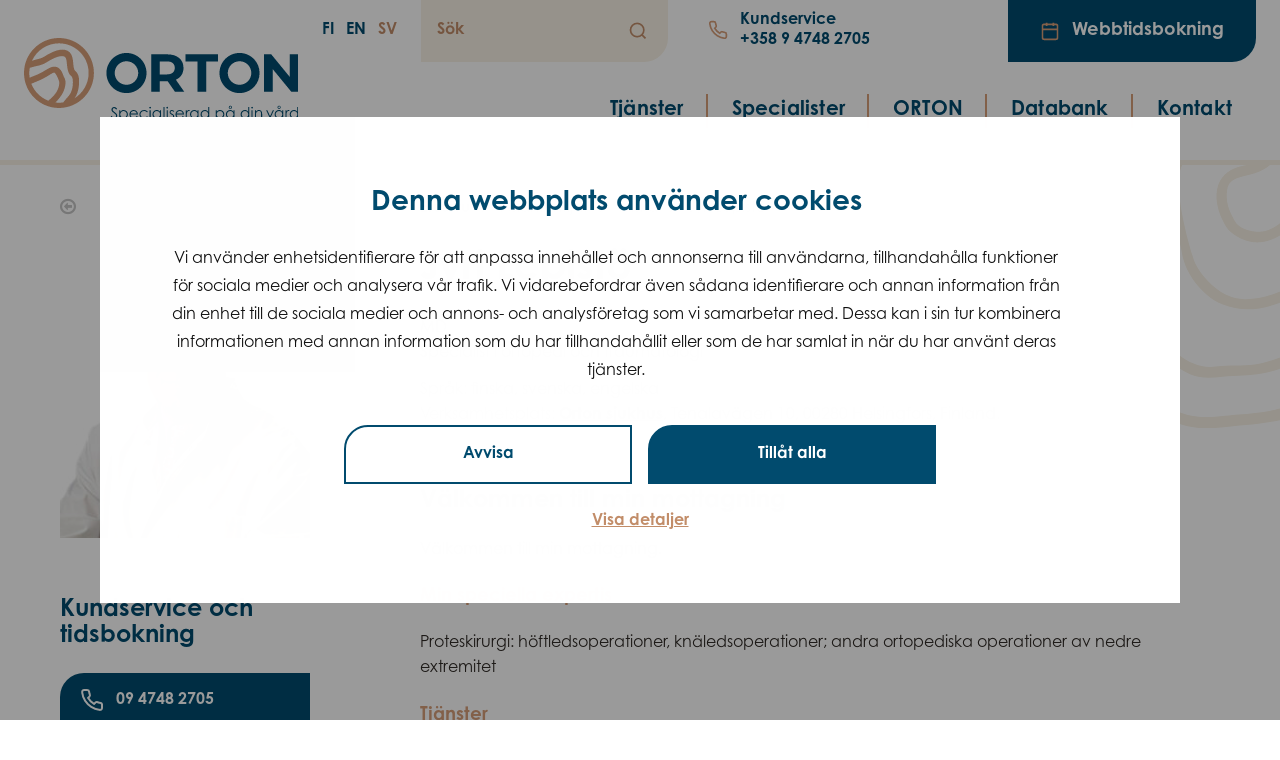

--- FILE ---
content_type: text/html; charset=UTF-8
request_url: https://www.orton.fi/sv/specialister/jyri-lepisto/
body_size: 11911
content:
<!DOCTYPE html>
<html lang="sv-SE">
<head>
  <meta charset="UTF-8">
  <meta name="viewport" content="width=device-width, initial-scale=1">
  <link rel="profile" href="https://gmpg.org/xfn/11">
  <link rel="pingback" href="https://www.orton.fi/xmlrpc.php">
  <link rel="apple-touch-icon" sizes="180x180" href="https://www.orton.fi/wp-content/themes/orton/dist/favicon/apple-touch-icon.png">
  <link rel="icon" type="image/png" sizes="32x32" href="https://www.orton.fi/wp-content/themes/orton/dist/favicon/favicon-32x32.png">
  <link rel="icon" type="image/png" sizes="16x16" href="https://www.orton.fi/wp-content/themes/orton/dist/favicon/favicon-16x16.png">
  <link rel="manifest" href="https://www.orton.fi/wp-content/themes/orton/dist/favicon/site.webmanifest">
  <link rel="mask-icon" href="https://www.orton.fi/wp-content/themes/orton/dist/favicon/safari-pinned-tab.svg" color="#d69e79">
  <meta name="msapplication-TileColor" content="#ffffff">
  <meta name="theme-color" content="#ffffff">

  <meta name="google-site-verification" content="DwG67i1X7cmt15sSxQ3fZGqsiHf6sHGp2-eVvmyuJq8" />
  <meta name="google-site-verification" content="_My8x6Wtl3AfGnrM-2Qo61O46Vh7tn80wvWP2sa4TJM" />
  <script type="text/javascript" data-cookieconsent="ignore">
	window.dataLayer = window.dataLayer || [];

	function gtag() {
		dataLayer.push(arguments);
	}

	gtag("consent", "default", {
		ad_personalization: "denied",
		ad_storage: "denied",
		ad_user_data: "denied",
		analytics_storage: "denied",
		functionality_storage: "denied",
		personalization_storage: "denied",
		security_storage: "granted",
		wait_for_update: 500,
	});
	gtag("set", "ads_data_redaction", true);
	</script>
<script type="text/javascript"
		id="Cookiebot"
		src="https://consent.cookiebot.com/uc.js"
		data-implementation="wp"
		data-cbid="1ba84095-eac1-4f83-baee-341d56f4c546"
						data-culture="SV"
				data-blockingmode="auto"
	></script>
<meta name='robots' content='index, follow, max-image-preview:large, max-snippet:-1, max-video-preview:-1' />
	<style>img:is([sizes="auto" i], [sizes^="auto," i]) { contain-intrinsic-size: 3000px 1500px }</style>
	<link rel="alternate" href="https://www.orton.fi/asiantuntijat/jyri-lepisto/" hreflang="fi" />
<link rel="alternate" href="https://www.orton.fi/en/specialists/jyri-lepisto/" hreflang="en" />
<link rel="alternate" href="https://www.orton.fi/sv/specialister/jyri-lepisto/" hreflang="sv" />

	<!-- This site is optimized with the Yoast SEO plugin v26.8 - https://yoast.com/product/yoast-seo-wordpress/ -->
	<title>Jyri Lepistö - Orton</title>
	<meta name="description" content="Jag är Jyri Lepistö, specialist i ortopedi och traumatologi. Jag är specialiserad på ledproteskirurgi och operationer i underbenen." />
	<link rel="canonical" href="https://www.orton.fi/sv/specialister/jyri-lepisto/" />
	<meta property="og:locale" content="sv_SE" />
	<meta property="og:locale:alternate" content="fi_FI" />
	<meta property="og:locale:alternate" content="en_GB" />
	<meta property="og:type" content="article" />
	<meta property="og:title" content="Jyri Lepistö - Orton" />
	<meta property="og:description" content="Jag är Jyri Lepistö, specialist i ortopedi och traumatologi. Jag är specialiserad på ledproteskirurgi och operationer i underbenen." />
	<meta property="og:url" content="https://www.orton.fi/sv/specialister/jyri-lepisto/" />
	<meta property="og:site_name" content="Orton" />
	<meta property="article:modified_time" content="2025-01-21T09:15:46+00:00" />
	<meta property="og:image" content="https://www.orton.fi/wp-content/uploads/2020/07/003_jyri_lepisto_syv.jpg" />
	<meta property="og:image:width" content="538" />
	<meta property="og:image:height" content="538" />
	<meta property="og:image:type" content="image/jpeg" />
	<meta name="twitter:card" content="summary_large_image" />
	<meta name="twitter:label1" content="Est. reading time" />
	<meta name="twitter:data1" content="1 minut" />
	<script type="application/ld+json" class="yoast-schema-graph">{"@context":"https://schema.org","@graph":[{"@type":"WebPage","@id":"https://www.orton.fi/sv/specialister/jyri-lepisto/","url":"https://www.orton.fi/sv/specialister/jyri-lepisto/","name":"Jyri Lepistö - Orton","isPartOf":{"@id":"https://www.orton.fi/sv/#website"},"primaryImageOfPage":{"@id":"https://www.orton.fi/sv/specialister/jyri-lepisto/#primaryimage"},"image":{"@id":"https://www.orton.fi/sv/specialister/jyri-lepisto/#primaryimage"},"thumbnailUrl":"https://www.orton.fi/wp-content/uploads/2020/07/003_jyri_lepisto_syv.jpg","datePublished":"2023-03-29T11:21:25+00:00","dateModified":"2025-01-21T09:15:46+00:00","description":"Jag är Jyri Lepistö, specialist i ortopedi och traumatologi. Jag är specialiserad på ledproteskirurgi och operationer i underbenen.","breadcrumb":{"@id":"https://www.orton.fi/sv/specialister/jyri-lepisto/#breadcrumb"},"inLanguage":"sv-SE","potentialAction":[{"@type":"ReadAction","target":["https://www.orton.fi/sv/specialister/jyri-lepisto/"]}]},{"@type":"ImageObject","inLanguage":"sv-SE","@id":"https://www.orton.fi/sv/specialister/jyri-lepisto/#primaryimage","url":"https://www.orton.fi/wp-content/uploads/2020/07/003_jyri_lepisto_syv.jpg","contentUrl":"https://www.orton.fi/wp-content/uploads/2020/07/003_jyri_lepisto_syv.jpg","width":538,"height":538},{"@type":"BreadcrumbList","@id":"https://www.orton.fi/sv/specialister/jyri-lepisto/#breadcrumb","itemListElement":[{"@type":"ListItem","position":1,"name":"Home","item":"https://www.orton.fi/sv/"},{"@type":"ListItem","position":2,"name":"Specialister","item":"https://www.orton.fi/sv/specialister/"},{"@type":"ListItem","position":3,"name":"Jyri Lepistö"}]},{"@type":"WebSite","@id":"https://www.orton.fi/sv/#website","url":"https://www.orton.fi/sv/","name":"Orton","description":"","potentialAction":[{"@type":"SearchAction","target":{"@type":"EntryPoint","urlTemplate":"https://www.orton.fi/sv/?s={search_term_string}"},"query-input":{"@type":"PropertyValueSpecification","valueRequired":true,"valueName":"search_term_string"}}],"inLanguage":"sv-SE"}]}</script>
	<!-- / Yoast SEO plugin. -->


<link rel='dns-prefetch' href='//www.orton.fi' />
<link rel='dns-prefetch' href='//use.fontawesome.com' />
<link rel='stylesheet'  href='https://www.orton.fi/wp-includes/css/dist/block-library/style.min.css?ver=6.8.3' type='text/css' media='all' />
<style id='classic-theme-styles-inline-css' type='text/css'>
/*! This file is auto-generated */
.wp-block-button__link{color:#fff;background-color:#32373c;border-radius:9999px;box-shadow:none;text-decoration:none;padding:calc(.667em + 2px) calc(1.333em + 2px);font-size:1.125em}.wp-block-file__button{background:#32373c;color:#fff;text-decoration:none}
</style>
<style id='global-styles-inline-css' type='text/css'>
:root{--wp--preset--aspect-ratio--square: 1;--wp--preset--aspect-ratio--4-3: 4/3;--wp--preset--aspect-ratio--3-4: 3/4;--wp--preset--aspect-ratio--3-2: 3/2;--wp--preset--aspect-ratio--2-3: 2/3;--wp--preset--aspect-ratio--16-9: 16/9;--wp--preset--aspect-ratio--9-16: 9/16;--wp--preset--color--black: #000000;--wp--preset--color--cyan-bluish-gray: #abb8c3;--wp--preset--color--white: #ffffff;--wp--preset--color--pale-pink: #f78da7;--wp--preset--color--vivid-red: #cf2e2e;--wp--preset--color--luminous-vivid-orange: #ff6900;--wp--preset--color--luminous-vivid-amber: #fcb900;--wp--preset--color--light-green-cyan: #7bdcb5;--wp--preset--color--vivid-green-cyan: #00d084;--wp--preset--color--pale-cyan-blue: #8ed1fc;--wp--preset--color--vivid-cyan-blue: #0693e3;--wp--preset--color--vivid-purple: #9b51e0;--wp--preset--gradient--vivid-cyan-blue-to-vivid-purple: linear-gradient(135deg,rgba(6,147,227,1) 0%,rgb(155,81,224) 100%);--wp--preset--gradient--light-green-cyan-to-vivid-green-cyan: linear-gradient(135deg,rgb(122,220,180) 0%,rgb(0,208,130) 100%);--wp--preset--gradient--luminous-vivid-amber-to-luminous-vivid-orange: linear-gradient(135deg,rgba(252,185,0,1) 0%,rgba(255,105,0,1) 100%);--wp--preset--gradient--luminous-vivid-orange-to-vivid-red: linear-gradient(135deg,rgba(255,105,0,1) 0%,rgb(207,46,46) 100%);--wp--preset--gradient--very-light-gray-to-cyan-bluish-gray: linear-gradient(135deg,rgb(238,238,238) 0%,rgb(169,184,195) 100%);--wp--preset--gradient--cool-to-warm-spectrum: linear-gradient(135deg,rgb(74,234,220) 0%,rgb(151,120,209) 20%,rgb(207,42,186) 40%,rgb(238,44,130) 60%,rgb(251,105,98) 80%,rgb(254,248,76) 100%);--wp--preset--gradient--blush-light-purple: linear-gradient(135deg,rgb(255,206,236) 0%,rgb(152,150,240) 100%);--wp--preset--gradient--blush-bordeaux: linear-gradient(135deg,rgb(254,205,165) 0%,rgb(254,45,45) 50%,rgb(107,0,62) 100%);--wp--preset--gradient--luminous-dusk: linear-gradient(135deg,rgb(255,203,112) 0%,rgb(199,81,192) 50%,rgb(65,88,208) 100%);--wp--preset--gradient--pale-ocean: linear-gradient(135deg,rgb(255,245,203) 0%,rgb(182,227,212) 50%,rgb(51,167,181) 100%);--wp--preset--gradient--electric-grass: linear-gradient(135deg,rgb(202,248,128) 0%,rgb(113,206,126) 100%);--wp--preset--gradient--midnight: linear-gradient(135deg,rgb(2,3,129) 0%,rgb(40,116,252) 100%);--wp--preset--font-size--small: 13px;--wp--preset--font-size--medium: 20px;--wp--preset--font-size--large: 36px;--wp--preset--font-size--x-large: 42px;--wp--preset--spacing--20: 0.44rem;--wp--preset--spacing--30: 0.67rem;--wp--preset--spacing--40: 1rem;--wp--preset--spacing--50: 1.5rem;--wp--preset--spacing--60: 2.25rem;--wp--preset--spacing--70: 3.38rem;--wp--preset--spacing--80: 5.06rem;--wp--preset--shadow--natural: 6px 6px 9px rgba(0, 0, 0, 0.2);--wp--preset--shadow--deep: 12px 12px 50px rgba(0, 0, 0, 0.4);--wp--preset--shadow--sharp: 6px 6px 0px rgba(0, 0, 0, 0.2);--wp--preset--shadow--outlined: 6px 6px 0px -3px rgba(255, 255, 255, 1), 6px 6px rgba(0, 0, 0, 1);--wp--preset--shadow--crisp: 6px 6px 0px rgba(0, 0, 0, 1);}:where(.is-layout-flex){gap: 0.5em;}:where(.is-layout-grid){gap: 0.5em;}body .is-layout-flex{display: flex;}.is-layout-flex{flex-wrap: wrap;align-items: center;}.is-layout-flex > :is(*, div){margin: 0;}body .is-layout-grid{display: grid;}.is-layout-grid > :is(*, div){margin: 0;}:where(.wp-block-columns.is-layout-flex){gap: 2em;}:where(.wp-block-columns.is-layout-grid){gap: 2em;}:where(.wp-block-post-template.is-layout-flex){gap: 1.25em;}:where(.wp-block-post-template.is-layout-grid){gap: 1.25em;}.has-black-color{color: var(--wp--preset--color--black) !important;}.has-cyan-bluish-gray-color{color: var(--wp--preset--color--cyan-bluish-gray) !important;}.has-white-color{color: var(--wp--preset--color--white) !important;}.has-pale-pink-color{color: var(--wp--preset--color--pale-pink) !important;}.has-vivid-red-color{color: var(--wp--preset--color--vivid-red) !important;}.has-luminous-vivid-orange-color{color: var(--wp--preset--color--luminous-vivid-orange) !important;}.has-luminous-vivid-amber-color{color: var(--wp--preset--color--luminous-vivid-amber) !important;}.has-light-green-cyan-color{color: var(--wp--preset--color--light-green-cyan) !important;}.has-vivid-green-cyan-color{color: var(--wp--preset--color--vivid-green-cyan) !important;}.has-pale-cyan-blue-color{color: var(--wp--preset--color--pale-cyan-blue) !important;}.has-vivid-cyan-blue-color{color: var(--wp--preset--color--vivid-cyan-blue) !important;}.has-vivid-purple-color{color: var(--wp--preset--color--vivid-purple) !important;}.has-black-background-color{background-color: var(--wp--preset--color--black) !important;}.has-cyan-bluish-gray-background-color{background-color: var(--wp--preset--color--cyan-bluish-gray) !important;}.has-white-background-color{background-color: var(--wp--preset--color--white) !important;}.has-pale-pink-background-color{background-color: var(--wp--preset--color--pale-pink) !important;}.has-vivid-red-background-color{background-color: var(--wp--preset--color--vivid-red) !important;}.has-luminous-vivid-orange-background-color{background-color: var(--wp--preset--color--luminous-vivid-orange) !important;}.has-luminous-vivid-amber-background-color{background-color: var(--wp--preset--color--luminous-vivid-amber) !important;}.has-light-green-cyan-background-color{background-color: var(--wp--preset--color--light-green-cyan) !important;}.has-vivid-green-cyan-background-color{background-color: var(--wp--preset--color--vivid-green-cyan) !important;}.has-pale-cyan-blue-background-color{background-color: var(--wp--preset--color--pale-cyan-blue) !important;}.has-vivid-cyan-blue-background-color{background-color: var(--wp--preset--color--vivid-cyan-blue) !important;}.has-vivid-purple-background-color{background-color: var(--wp--preset--color--vivid-purple) !important;}.has-black-border-color{border-color: var(--wp--preset--color--black) !important;}.has-cyan-bluish-gray-border-color{border-color: var(--wp--preset--color--cyan-bluish-gray) !important;}.has-white-border-color{border-color: var(--wp--preset--color--white) !important;}.has-pale-pink-border-color{border-color: var(--wp--preset--color--pale-pink) !important;}.has-vivid-red-border-color{border-color: var(--wp--preset--color--vivid-red) !important;}.has-luminous-vivid-orange-border-color{border-color: var(--wp--preset--color--luminous-vivid-orange) !important;}.has-luminous-vivid-amber-border-color{border-color: var(--wp--preset--color--luminous-vivid-amber) !important;}.has-light-green-cyan-border-color{border-color: var(--wp--preset--color--light-green-cyan) !important;}.has-vivid-green-cyan-border-color{border-color: var(--wp--preset--color--vivid-green-cyan) !important;}.has-pale-cyan-blue-border-color{border-color: var(--wp--preset--color--pale-cyan-blue) !important;}.has-vivid-cyan-blue-border-color{border-color: var(--wp--preset--color--vivid-cyan-blue) !important;}.has-vivid-purple-border-color{border-color: var(--wp--preset--color--vivid-purple) !important;}.has-vivid-cyan-blue-to-vivid-purple-gradient-background{background: var(--wp--preset--gradient--vivid-cyan-blue-to-vivid-purple) !important;}.has-light-green-cyan-to-vivid-green-cyan-gradient-background{background: var(--wp--preset--gradient--light-green-cyan-to-vivid-green-cyan) !important;}.has-luminous-vivid-amber-to-luminous-vivid-orange-gradient-background{background: var(--wp--preset--gradient--luminous-vivid-amber-to-luminous-vivid-orange) !important;}.has-luminous-vivid-orange-to-vivid-red-gradient-background{background: var(--wp--preset--gradient--luminous-vivid-orange-to-vivid-red) !important;}.has-very-light-gray-to-cyan-bluish-gray-gradient-background{background: var(--wp--preset--gradient--very-light-gray-to-cyan-bluish-gray) !important;}.has-cool-to-warm-spectrum-gradient-background{background: var(--wp--preset--gradient--cool-to-warm-spectrum) !important;}.has-blush-light-purple-gradient-background{background: var(--wp--preset--gradient--blush-light-purple) !important;}.has-blush-bordeaux-gradient-background{background: var(--wp--preset--gradient--blush-bordeaux) !important;}.has-luminous-dusk-gradient-background{background: var(--wp--preset--gradient--luminous-dusk) !important;}.has-pale-ocean-gradient-background{background: var(--wp--preset--gradient--pale-ocean) !important;}.has-electric-grass-gradient-background{background: var(--wp--preset--gradient--electric-grass) !important;}.has-midnight-gradient-background{background: var(--wp--preset--gradient--midnight) !important;}.has-small-font-size{font-size: var(--wp--preset--font-size--small) !important;}.has-medium-font-size{font-size: var(--wp--preset--font-size--medium) !important;}.has-large-font-size{font-size: var(--wp--preset--font-size--large) !important;}.has-x-large-font-size{font-size: var(--wp--preset--font-size--x-large) !important;}
:where(.wp-block-post-template.is-layout-flex){gap: 1.25em;}:where(.wp-block-post-template.is-layout-grid){gap: 1.25em;}
:where(.wp-block-columns.is-layout-flex){gap: 2em;}:where(.wp-block-columns.is-layout-grid){gap: 2em;}
:root :where(.wp-block-pullquote){font-size: 1.5em;line-height: 1.6;}
</style>
<link rel='stylesheet'  href='https://www.orton.fi/wp-content/plugins/search-filter-pro/public/assets/css/search-filter.min.css?ver=2.5.21' type='text/css' media='all' />
<link rel='stylesheet'  href='https://www.orton.fi/wp-content/themes/orton/dist/styles/main.css?v=1745990581153' type='text/css' media='all' />
<link rel='stylesheet'  href='https://www.orton.fi/wp-content/themes/orton/assets/styles/op-calc-widget.css' type='text/css' media='all' />
<script src="https://www.orton.fi/wp-includes/js/jquery/jquery.min.js?ver=3.7.1" id="jquery-core-js"></script>
<script src="https://www.orton.fi/wp-includes/js/jquery/jquery-migrate.min.js?ver=3.4.1" id="jquery-migrate-js"></script>
<script type="text/javascript" id="search-filter-plugin-build-js-extra">
/* <![CDATA[ */
var SF_LDATA = {"ajax_url":"https:\/\/www.orton.fi\/wp-admin\/admin-ajax.php","home_url":"https:\/\/www.orton.fi\/","extensions":[]};
/* ]]> */
</script>
<script src="https://www.orton.fi/wp-content/plugins/search-filter-pro/public/assets/js/search-filter-build.min.js?ver=2.5.21" id="search-filter-plugin-build-js"></script>
<script src="https://www.orton.fi/wp-content/plugins/search-filter-pro/public/assets/js/select2.min.js?ver=2.5.21" id="search-filter-plugin-select2-js"></script>
<script src="https://use.fontawesome.com/e2518c8b82.js?ver=6.8.3" id="orton-fontawesome-js"></script>
<link rel='shortlink' href='https://www.orton.fi/?p=36492' />
    <!-- Google Tag Manager -->
  <script>(function(w,d,s,l,i){w[l]=w[l]||[];w[l].push({'gtm.start':
    new Date().getTime(),event:'gtm.js'});var f=d.getElementsByTagName(s)[0],
    j=d.createElement(s),dl=l!='dataLayer'?'&l='+l:'';j.async=true;j.src=
    'https://www.googletagmanager.com/gtm.js?id='+i+dl;f.parentNode.insertBefore(j,f);
    })(window,document,'script','dataLayer','GTM-56S2KJ');</script>
    <!-- End Google Tag Manager -->
    <!-- Piwik -->
    <script type="text/javascript">
      (function(window, document, dataLayerName, id) {
      window[dataLayerName]=window[dataLayerName]||[],window[dataLayerName].push({start:(new Date).getTime(),event:"stg.start"});var scripts=document.getElementsByTagName('script')[0],tags=document.createElement('script');
      function stgCreateCookie(a,b,c){var d="";if(c){var e=new Date;e.setTime(e.getTime()+24*c*60*60*1e3),d="; expires="+e.toUTCString();f="; SameSite=Strict"}document.cookie=a+"="+b+d+f+"; path=/"}
      var isStgDebug=(window.location.href.match("stg_debug")||document.cookie.match("stg_debug"))&&!window.location.href.match("stg_disable_debug");stgCreateCookie("stg_debug",isStgDebug?1:"",isStgDebug?14:-1);
      var qP=[];dataLayerName!=="dataLayer"&&qP.push("data_layer_name="+dataLayerName),isStgDebug&&qP.push("stg_debug");var qPString=qP.length>0?("?"+qP.join("&")):"";
      tags.async=!0,tags.src="https://orton.containers.piwik.pro/"+id+".js"+qPString,scripts.parentNode.insertBefore(tags,scripts);
      !function(a,n,i){a[n]=a[n]||{};for(var c=0;c<i.length;c++)!function(i){a[n][i]=a[n][i]||{},a[n][i].api=a[n][i].api||function(){var a=[].slice.call(arguments,0);"string"==typeof a[0]&&window[dataLayerName].push({event:n+"."+i+":"+a[0],parameters:[].slice.call(arguments,1)})}}(i[c])}(window,"ppms",["tm","cm"]);
      })(window, document, 'dataLayer', 'f14c0678-1f5d-4165-99e9-fe6ed973b50f');
    </script>
    <!-- End Piwik Code -->
</head>

<body class="wp-singular specialists-template-default single single-specialists postid-36492 wp-theme-orton">

  <!-- Facebook Pixel Code -->
  <noscript>
   <img height="1" width="1"
  src="https://www.facebook.com/tr?id=524992321262848&ev=PageView
  &noscript=1"/>
  </noscript>
  <!-- End Facebook Pixel Code -->

  
<div class="mobile-menu js-mobile-menu">
  <div class="mobile-menu__nav" role="dialog">
    
    <button class="js-menu-toggle menu-toggle">

      <span class="menu-toggle__icon">
        
    <svg aria-hidden="true" class="icon icon-menu">
            <use xlink:href="https://www.orton.fi/wp-content/themes/orton/dist/sprite/sprite.svg?ver=1745990583623#icon-menu"></use>
    </svg>

            
    <svg aria-hidden="true" class="icon icon-close">
            <use xlink:href="https://www.orton.fi/wp-content/themes/orton/dist/sprite/sprite.svg?ver=1745990583623#icon-close"></use>
    </svg>

          </span>

      
      <span class="menu-toggle__label-open">
        Avaa valikko      </span>

      <span class="menu-toggle__label-close">
        Sulje valikko      </span>

    </button>

        <div class="mobile-menu__nav__inner">
      
    <form class="search-form" id="search-form-1" role="search" method="get" action="https://www.orton.fi/sv/" aria-expanded="false">

      <label for="search-form-input-1" class="search-form__label screen-reader-text">
        Sök      </label>

      <input
        type="search"
        class="search-form__input"
        id="search-form-input-1"
        name="s"
        value=""
        autocomplete="off"
        placeholder="Sök"
      />

      <button type="submit" class="search-form__submit">
        
    <svg aria-hidden="true" class="icon icon-search">
            <use xlink:href="https://www.orton.fi/wp-content/themes/orton/dist/sprite/sprite.svg?ver=1745990583623#icon-search"></use>
    </svg>

            <span class="screen-reader-text">Sök</span>
      </button>

    </form>

          
    <nav class="js-navigation primary-navigation header-navigation" aria-label="Päävalikko" itemscope itemtype="https://schema.org/SiteNavigationElement">

      <ul id="menu-primary-svenska" class="primary-navigation__items"><li id="menu-item-7338" class="menu-item menu-item-type-custom menu-item-object-custom menu-item-has-children menu-item-7338"><span class="menu-item__link"><a href="/sv/tjanster/medicinska-tjanster">Tjänster</a><button class="menu-item__caret js-menu-caret">
    <svg aria-hidden="true" class="icon icon-chevron-down">
            <use xlink:href="https://www.orton.fi/wp-content/themes/orton/dist/sprite/sprite.svg?ver=1745990583623#icon-chevron-down"></use>
    </svg>

    <span class="menu-item__caret__text-open">Avaa alavalikko</span><span class="menu-item__caret__text-close">Sulje alavalikko</span></button></span>
<ul class="sub-menu">
	<li id="menu-item-7339" class="menu-item menu-item-type-custom menu-item-object-custom menu-item-7339"><span class="menu-item__link"><a href="/sv/tjanster/medicinska-tjanster">Vårdtjänster</a></span></li>
	<li id="menu-item-32171" class="menu-item menu-item-type-post_type menu-item-object-page menu-item-32171"><span class="menu-item__link"><a href="https://www.orton.fi/sv/tjanster/information-om-vara-vardtjanster/">Info om vårdtjänster</a></span></li>
	<li id="menu-item-32178" class="menu-item menu-item-type-post_type menu-item-object-page menu-item-32178"><span class="menu-item__link"><a href="https://www.orton.fi/sv/tjanster/distans-och-telefonmottagningar/">Distansmottagningar</a></span></li>
	<li id="menu-item-32182" class="menu-item menu-item-type-post_type menu-item-object-page menu-item-32182"><span class="menu-item__link"><a href="https://www.orton.fi/sv/tjanster/laboratorio/">Laboratorium</a></span></li>
	<li id="menu-item-32181" class="menu-item menu-item-type-post_type menu-item-object-page menu-item-32181"><span class="menu-item__link"><a href="https://www.orton.fi/sv/tjanster/kuvantaminen/">Röntgen</a></span></li>
	<li id="menu-item-32179" class="menu-item menu-item-type-post_type menu-item-object-page menu-item-32179"><span class="menu-item__link"><a href="https://www.orton.fi/sv/tjanster/vuodeosasto-24-7/">Bäddavdelning</a></span></li>
	<li id="menu-item-33892" class="menu-item menu-item-type-post_type menu-item-object-page menu-item-33892"><span class="menu-item__link"><a href="https://www.orton.fi/sv/tjanster/servicesedlar/">Servicesedlar</a></span></li>
	<li id="menu-item-32170" class="menu-item menu-item-type-post_type menu-item-object-page menu-item-32170"><span class="menu-item__link"><a href="https://www.orton.fi/sv/tjanster/betalning/">Betalning</a></span></li>
	<li id="menu-item-32183" class="menu-item menu-item-type-post_type menu-item-object-page menu-item-32183"><span class="menu-item__link"><a href="https://www.orton.fi/sv/tjanster/patientfeedback/">Patientfeedback</a></span></li>
</ul>
</li>
<li id="menu-item-7337" class="menu-item menu-item-type-custom menu-item-object-custom menu-item-7337"><span class="menu-item__link"><a href="/sv/specialister">Specialister</a></span></li>
<li id="menu-item-13905" class="menu-item menu-item-type-post_type menu-item-object-page menu-item-has-children menu-item-13905"><span class="menu-item__link"><a href="https://www.orton.fi/sv/hyksin/">ORTON</a><button class="menu-item__caret js-menu-caret">
    <svg aria-hidden="true" class="icon icon-chevron-down">
            <use xlink:href="https://www.orton.fi/wp-content/themes/orton/dist/sprite/sprite.svg?ver=1745990583623#icon-chevron-down"></use>
    </svg>

    <span class="menu-item__caret__text-open">Avaa alavalikko</span><span class="menu-item__caret__text-close">Sulje alavalikko</span></button></span>
<ul class="sub-menu">
	<li id="menu-item-13908" class="menu-item menu-item-type-post_type menu-item-object-page menu-item-13908"><span class="menu-item__link"><a href="https://www.orton.fi/sv/hyksin/">ORTON</a></span></li>
	<li id="menu-item-13911" class="menu-item menu-item-type-post_type menu-item-object-page menu-item-13911"><span class="menu-item__link"><a href="https://www.orton.fi/sv/hyksin/officiella-uppgifter-om-hyksin/">Officiell information</a></span></li>
	<li id="menu-item-36186" class="menu-item menu-item-type-post_type menu-item-object-page menu-item-36186"><span class="menu-item__link"><a href="https://www.orton.fi/sv/hyksin/henkilokunta/">Administration.</a></span></li>
	<li id="menu-item-32175" class="menu-item menu-item-type-post_type menu-item-object-page menu-item-32175"><span class="menu-item__link"><a href="https://www.orton.fi/sv/hyksin/laskutus/">Fakturering</a></span></li>
	<li id="menu-item-13929" class="menu-item menu-item-type-post_type menu-item-object-page menu-item-13929"><span class="menu-item__link"><a href="https://www.orton.fi/sv/for-sjukvardspersonal/rekrytering/">Rekrytering</a></span></li>
</ul>
</li>
<li id="menu-item-33009" class="menu-item menu-item-type-post_type menu-item-object-page menu-item-has-children menu-item-33009"><span class="menu-item__link"><a href="https://www.orton.fi/sv/info/">Databank</a><button class="menu-item__caret js-menu-caret">
    <svg aria-hidden="true" class="icon icon-chevron-down">
            <use xlink:href="https://www.orton.fi/wp-content/themes/orton/dist/sprite/sprite.svg?ver=1745990583623#icon-chevron-down"></use>
    </svg>

    <span class="menu-item__caret__text-open">Avaa alavalikko</span><span class="menu-item__caret__text-close">Sulje alavalikko</span></button></span>
<ul class="sub-menu">
	<li id="menu-item-33940" class="menu-item menu-item-type-post_type menu-item-object-page menu-item-33940"><span class="menu-item__link"><a href="https://www.orton.fi/sv/info/esitteet-ja-oppaat/">Broschyrer och patientguider</a></span></li>
	<li id="menu-item-35900" class="menu-item menu-item-type-post_type menu-item-object-page menu-item-35900"><span class="menu-item__link"><a href="https://www.orton.fi/sv/info/luftvagsinfektion/">Luftvägsinfektion – information och instruktioner</a></span></li>
	<li id="menu-item-32687" class="menu-item menu-item-type-post_type menu-item-object-page menu-item-32687"><span class="menu-item__link"><a href="https://www.orton.fi/sv/info/dataskydd/">Dataskydd</a></span></li>
	<li id="menu-item-27894" class="menu-item menu-item-type-post_type menu-item-object-page menu-item-27894"><span class="menu-item__link"><a href="https://www.orton.fi/sv/info/information-om-dataskydd-pa-hyksin-oy-s-webbplats/">Info om användning av cookies på Ortons webbplats</a></span></li>
	<li id="menu-item-27893" class="menu-item menu-item-type-post_type menu-item-object-page menu-item-27893"><span class="menu-item__link"><a href="https://www.orton.fi/sv/kontakta/turvapostiohje/">Instruktion för Skyddad e-post</a></span></li>
	<li id="menu-item-32194" class="menu-item menu-item-type-post_type menu-item-object-page menu-item-32194"><span class="menu-item__link"><a href="https://www.orton.fi/sv/info/kelan-sv-korvaukset/">FPA-sjukvårdersättning</a></span></li>
	<li id="menu-item-39914" class="menu-item menu-item-type-custom menu-item-object-custom menu-item-39914"><span class="menu-item__link"><a href="https://www.orton.fi/sv/info/potilasasiat/">Patientärenden</a></span></li>
	<li id="menu-item-32177" class="menu-item menu-item-type-post_type menu-item-object-page menu-item-32177"><span class="menu-item__link"><a href="https://www.orton.fi/sv/info/hoitotulokset/">Vårdresultat</a></span></li>
	<li id="menu-item-28136" class="menu-item menu-item-type-post_type menu-item-object-page menu-item-28136"><span class="menu-item__link"><a href="https://www.orton.fi/sv/info/nettiajanvarauksen-kayttoehdot/">Webbtidsboknings andvändningsvillkor</a></span></li>
</ul>
</li>
<li id="menu-item-7850" class="menu-item menu-item-type-post_type menu-item-object-page menu-item-has-children menu-item-7850"><span class="menu-item__link"><a href="https://www.orton.fi/sv/kontakta/">Kontakt</a><button class="menu-item__caret js-menu-caret">
    <svg aria-hidden="true" class="icon icon-chevron-down">
            <use xlink:href="https://www.orton.fi/wp-content/themes/orton/dist/sprite/sprite.svg?ver=1745990583623#icon-chevron-down"></use>
    </svg>

    <span class="menu-item__caret__text-open">Avaa alavalikko</span><span class="menu-item__caret__text-close">Sulje alavalikko</span></button></span>
<ul class="sub-menu">
	<li id="menu-item-33003" class="menu-item menu-item-type-post_type menu-item-object-page menu-item-33003"><span class="menu-item__link"><a href="https://www.orton.fi/sv/kontakta/verksamhetsorter/">Verksamhetsställen</a></span></li>
	<li id="menu-item-32195" class="menu-item menu-item-type-post_type menu-item-object-page menu-item-32195"><span class="menu-item__link"><a href="https://www.orton.fi/sv/kontakta/turvapostiohje/">Instruktion för Skyddad e-post</a></span></li>
</ul>
</li>
</ul>
    </nav>

        </div>
  </div>
  <div class="mobile-menu__overlay" data-a11y-dialog-hide tabindex="-1"></div>
</div>

<div id="page" class="site js-page">
  <a class="skip-to-content screen-reader-text" href="#main">Hoppa till innehåll</a>


  
  <header id="masthead" class="site-header" itemscope itemtype="https://schema.org/WPHeader">

    
    <nav class="site-header__additional site-header__additional--tablet js-navigation additional-navigation header-navigation" aria-label="Lisävalikko" itemscope itemtype="https://schema.org/SiteNavigationElement">

      
      
    <form class="search-form" id="search-form-2" role="search" method="get" action="https://www.orton.fi/sv/" aria-expanded="false">

      <label for="search-form-input-2" class="search-form__label screen-reader-text">
        Sök      </label>

      <input
        type="search"
        class="search-form__input"
        id="search-form-input-2"
        name="s"
        value=""
        autocomplete="off"
        placeholder="Sök"
      />

      <button type="submit" class="search-form__submit">
        
    <svg aria-hidden="true" class="icon icon-search">
            <use xlink:href="https://www.orton.fi/wp-content/themes/orton/dist/sprite/sprite.svg?ver=1745990583623#icon-search"></use>
    </svg>

            <span class="screen-reader-text">Sök</span>
      </button>

    </form>

    


                  <a class="menu-cta menu-cta--phone " href="tel:+358947482705">
            
    <svg aria-hidden="true" class="icon icon-phone-outline">
            <use xlink:href="https://www.orton.fi/wp-content/themes/orton/dist/sprite/sprite.svg?ver=1745990583623#icon-phone-outline"></use>
    </svg>

                <span class="button-label">
              <span>Kundservice</span> <strong>+358 9 4748 2705</strong>
            </span>
          </a>
        
                <a class="menu-cta menu-cta--booking  hide-on-mobile" href="https://www.orton.fi/sv/tidsbokning/">
          
    <svg aria-hidden="true" class="icon icon-calendar-outline">
            <use xlink:href="https://www.orton.fi/wp-content/themes/orton/dist/sprite/sprite.svg?ver=1745990583623#icon-calendar-outline"></use>
    </svg>

              <span class="button-label">
            Webbtidsbokning          </span>
        </a>
        
    </nav>

    
    <div class="site-header__inner">

    
    <div class="lang-dropdown js-lang-dropdown">

      <button class="menu-toggle lang-dropdown__toggle js-lang-dropdown-toggle">

        <span class="menu-toggle__icon">
          
    <svg aria-hidden="true" class="icon icon-globe">
            <use xlink:href="https://www.orton.fi/wp-content/themes/orton/dist/sprite/sprite.svg?ver=1745990583623#icon-globe"></use>
    </svg>

            </span>

        <span class="menu-toggle__label">
          sv        </span>

      </button>

      <div class="lang-dropdown__content">
                  <a href="https://www.orton.fi/asiantuntijat/jyri-lepisto/">Suomi</a>                  <a href="https://www.orton.fi/en/specialists/jyri-lepisto/">English</a>                  <a href="https://www.orton.fi/sv/specialister/jyri-lepisto/">Svenska</a>              </div>

    </div>

    
      <div class="site-header__branding">
        <a href="https://www.orton.fi/sv/" class="site-header__title" rel="home" itemprop="headline">
                  <img class="site-header__logo" src="https://www.orton.fi/wp-content/themes/orton/dist/images/orton-logo-sv-2022.svg" loading="lazy" alt="Orton" />
                </a>
      </div>

      
    <button class="js-menu-toggle menu-toggle">

      <span class="menu-toggle__icon">
        
    <svg aria-hidden="true" class="icon icon-menu">
            <use xlink:href="https://www.orton.fi/wp-content/themes/orton/dist/sprite/sprite.svg?ver=1745990583623#icon-menu"></use>
    </svg>

            
    <svg aria-hidden="true" class="icon icon-close">
            <use xlink:href="https://www.orton.fi/wp-content/themes/orton/dist/sprite/sprite.svg?ver=1745990583623#icon-close"></use>
    </svg>

          </span>

              <span class="menu-toggle__label">
          Meny        </span>
      
      <span class="menu-toggle__label-open">
        Avaa valikko      </span>

      <span class="menu-toggle__label-close">
        Sulje valikko      </span>

    </button>

    
      <div class="site-header__menus">
        
    <nav class="site-header__additional site-header__additional--desktop desktop-menu js-navigation additional-navigation header-navigation" aria-label="Lisävalikko" itemscope itemtype="https://schema.org/SiteNavigationElement">

              <ul class="menu-lang">
          	<li class="lang-item lang-item-2 lang-item-fi lang-item-first"><a lang="fi" hreflang="fi" href="https://www.orton.fi/asiantuntijat/jyri-lepisto/">fi</a></li>
	<li class="lang-item lang-item-5 lang-item-en"><a lang="en-GB" hreflang="en-GB" href="https://www.orton.fi/en/specialists/jyri-lepisto/">en</a></li>
	<li class="lang-item lang-item-13 lang-item-sv current-lang"><a lang="sv-SE" hreflang="sv-SE" href="https://www.orton.fi/sv/specialister/jyri-lepisto/" aria-current="true">sv</a></li>
        </ul>
      
      
    <form class="search-form" id="search-form-3" role="search" method="get" action="https://www.orton.fi/sv/" aria-expanded="false">

      <label for="search-form-input-3" class="search-form__label screen-reader-text">
        Sök      </label>

      <input
        type="search"
        class="search-form__input"
        id="search-form-input-3"
        name="s"
        value=""
        autocomplete="off"
        placeholder="Sök"
      />

      <button type="submit" class="search-form__submit">
        
    <svg aria-hidden="true" class="icon icon-search">
            <use xlink:href="https://www.orton.fi/wp-content/themes/orton/dist/sprite/sprite.svg?ver=1745990583623#icon-search"></use>
    </svg>

            <span class="screen-reader-text">Sök</span>
      </button>

    </form>

    


                  <a class="menu-cta menu-cta--phone " href="tel:+358947482705">
            
    <svg aria-hidden="true" class="icon icon-phone-outline">
            <use xlink:href="https://www.orton.fi/wp-content/themes/orton/dist/sprite/sprite.svg?ver=1745990583623#icon-phone-outline"></use>
    </svg>

                <span class="button-label">
              <span>Kundservice</span> <strong>+358 9 4748 2705</strong>
            </span>
          </a>
        
                <a class="menu-cta menu-cta--booking  hide-on-mobile" href="https://www.orton.fi/sv/tidsbokning/">
          
    <svg aria-hidden="true" class="icon icon-calendar-outline">
            <use xlink:href="https://www.orton.fi/wp-content/themes/orton/dist/sprite/sprite.svg?ver=1745990583623#icon-calendar-outline"></use>
    </svg>

              <span class="button-label">
            Webbtidsbokning          </span>
        </a>
        
    </nav>

    
        
        
    <nav class="site-header__main desktop-menu js-navigation primary-navigation header-navigation" aria-label="Päävalikko" itemscope itemtype="https://schema.org/SiteNavigationElement">

      <ul id="menu-primary-svenska-1" class="primary-navigation__items"><li class="menu-item menu-item-type-custom menu-item-object-custom menu-item-has-children menu-item-7338"><span class="menu-item__link"><a href="/sv/tjanster/medicinska-tjanster">Tjänster</a><button class="menu-item__caret js-menu-caret">
    <svg aria-hidden="true" class="icon icon-chevron-down">
            <use xlink:href="https://www.orton.fi/wp-content/themes/orton/dist/sprite/sprite.svg?ver=1745990583623#icon-chevron-down"></use>
    </svg>

    <span class="menu-item__caret__text-open">Avaa alavalikko</span><span class="menu-item__caret__text-close">Sulje alavalikko</span></button></span>
<ul class="sub-menu">
	<li class="menu-item menu-item-type-custom menu-item-object-custom menu-item-7339"><span class="menu-item__link"><a href="/sv/tjanster/medicinska-tjanster">Vårdtjänster</a></span></li>
	<li class="menu-item menu-item-type-post_type menu-item-object-page menu-item-32171"><span class="menu-item__link"><a href="https://www.orton.fi/sv/tjanster/information-om-vara-vardtjanster/">Info om vårdtjänster</a></span></li>
	<li class="menu-item menu-item-type-post_type menu-item-object-page menu-item-32178"><span class="menu-item__link"><a href="https://www.orton.fi/sv/tjanster/distans-och-telefonmottagningar/">Distansmottagningar</a></span></li>
	<li class="menu-item menu-item-type-post_type menu-item-object-page menu-item-32182"><span class="menu-item__link"><a href="https://www.orton.fi/sv/tjanster/laboratorio/">Laboratorium</a></span></li>
	<li class="menu-item menu-item-type-post_type menu-item-object-page menu-item-32181"><span class="menu-item__link"><a href="https://www.orton.fi/sv/tjanster/kuvantaminen/">Röntgen</a></span></li>
	<li class="menu-item menu-item-type-post_type menu-item-object-page menu-item-32179"><span class="menu-item__link"><a href="https://www.orton.fi/sv/tjanster/vuodeosasto-24-7/">Bäddavdelning</a></span></li>
	<li class="menu-item menu-item-type-post_type menu-item-object-page menu-item-33892"><span class="menu-item__link"><a href="https://www.orton.fi/sv/tjanster/servicesedlar/">Servicesedlar</a></span></li>
	<li class="menu-item menu-item-type-post_type menu-item-object-page menu-item-32170"><span class="menu-item__link"><a href="https://www.orton.fi/sv/tjanster/betalning/">Betalning</a></span></li>
	<li class="menu-item menu-item-type-post_type menu-item-object-page menu-item-32183"><span class="menu-item__link"><a href="https://www.orton.fi/sv/tjanster/patientfeedback/">Patientfeedback</a></span></li>
</ul>
</li>
<li class="menu-item menu-item-type-custom menu-item-object-custom menu-item-7337"><span class="menu-item__link"><a href="/sv/specialister">Specialister</a></span></li>
<li class="menu-item menu-item-type-post_type menu-item-object-page menu-item-has-children menu-item-13905"><span class="menu-item__link"><a href="https://www.orton.fi/sv/hyksin/">ORTON</a><button class="menu-item__caret js-menu-caret">
    <svg aria-hidden="true" class="icon icon-chevron-down">
            <use xlink:href="https://www.orton.fi/wp-content/themes/orton/dist/sprite/sprite.svg?ver=1745990583623#icon-chevron-down"></use>
    </svg>

    <span class="menu-item__caret__text-open">Avaa alavalikko</span><span class="menu-item__caret__text-close">Sulje alavalikko</span></button></span>
<ul class="sub-menu">
	<li class="menu-item menu-item-type-post_type menu-item-object-page menu-item-13908"><span class="menu-item__link"><a href="https://www.orton.fi/sv/hyksin/">ORTON</a></span></li>
	<li class="menu-item menu-item-type-post_type menu-item-object-page menu-item-13911"><span class="menu-item__link"><a href="https://www.orton.fi/sv/hyksin/officiella-uppgifter-om-hyksin/">Officiell information</a></span></li>
	<li class="menu-item menu-item-type-post_type menu-item-object-page menu-item-36186"><span class="menu-item__link"><a href="https://www.orton.fi/sv/hyksin/henkilokunta/">Administration.</a></span></li>
	<li class="menu-item menu-item-type-post_type menu-item-object-page menu-item-32175"><span class="menu-item__link"><a href="https://www.orton.fi/sv/hyksin/laskutus/">Fakturering</a></span></li>
	<li class="menu-item menu-item-type-post_type menu-item-object-page menu-item-13929"><span class="menu-item__link"><a href="https://www.orton.fi/sv/for-sjukvardspersonal/rekrytering/">Rekrytering</a></span></li>
</ul>
</li>
<li class="menu-item menu-item-type-post_type menu-item-object-page menu-item-has-children menu-item-33009"><span class="menu-item__link"><a href="https://www.orton.fi/sv/info/">Databank</a><button class="menu-item__caret js-menu-caret">
    <svg aria-hidden="true" class="icon icon-chevron-down">
            <use xlink:href="https://www.orton.fi/wp-content/themes/orton/dist/sprite/sprite.svg?ver=1745990583623#icon-chevron-down"></use>
    </svg>

    <span class="menu-item__caret__text-open">Avaa alavalikko</span><span class="menu-item__caret__text-close">Sulje alavalikko</span></button></span>
<ul class="sub-menu">
	<li class="menu-item menu-item-type-post_type menu-item-object-page menu-item-33940"><span class="menu-item__link"><a href="https://www.orton.fi/sv/info/esitteet-ja-oppaat/">Broschyrer och patientguider</a></span></li>
	<li class="menu-item menu-item-type-post_type menu-item-object-page menu-item-35900"><span class="menu-item__link"><a href="https://www.orton.fi/sv/info/luftvagsinfektion/">Luftvägsinfektion – information och instruktioner</a></span></li>
	<li class="menu-item menu-item-type-post_type menu-item-object-page menu-item-32687"><span class="menu-item__link"><a href="https://www.orton.fi/sv/info/dataskydd/">Dataskydd</a></span></li>
	<li class="menu-item menu-item-type-post_type menu-item-object-page menu-item-27894"><span class="menu-item__link"><a href="https://www.orton.fi/sv/info/information-om-dataskydd-pa-hyksin-oy-s-webbplats/">Info om användning av cookies på Ortons webbplats</a></span></li>
	<li class="menu-item menu-item-type-post_type menu-item-object-page menu-item-27893"><span class="menu-item__link"><a href="https://www.orton.fi/sv/kontakta/turvapostiohje/">Instruktion för Skyddad e-post</a></span></li>
	<li class="menu-item menu-item-type-post_type menu-item-object-page menu-item-32194"><span class="menu-item__link"><a href="https://www.orton.fi/sv/info/kelan-sv-korvaukset/">FPA-sjukvårdersättning</a></span></li>
	<li class="menu-item menu-item-type-custom menu-item-object-custom menu-item-39914"><span class="menu-item__link"><a href="https://www.orton.fi/sv/info/potilasasiat/">Patientärenden</a></span></li>
	<li class="menu-item menu-item-type-post_type menu-item-object-page menu-item-32177"><span class="menu-item__link"><a href="https://www.orton.fi/sv/info/hoitotulokset/">Vårdresultat</a></span></li>
	<li class="menu-item menu-item-type-post_type menu-item-object-page menu-item-28136"><span class="menu-item__link"><a href="https://www.orton.fi/sv/info/nettiajanvarauksen-kayttoehdot/">Webbtidsboknings andvändningsvillkor</a></span></li>
</ul>
</li>
<li class="menu-item menu-item-type-post_type menu-item-object-page menu-item-has-children menu-item-7850"><span class="menu-item__link"><a href="https://www.orton.fi/sv/kontakta/">Kontakt</a><button class="menu-item__caret js-menu-caret">
    <svg aria-hidden="true" class="icon icon-chevron-down">
            <use xlink:href="https://www.orton.fi/wp-content/themes/orton/dist/sprite/sprite.svg?ver=1745990583623#icon-chevron-down"></use>
    </svg>

    <span class="menu-item__caret__text-open">Avaa alavalikko</span><span class="menu-item__caret__text-close">Sulje alavalikko</span></button></span>
<ul class="sub-menu">
	<li class="menu-item menu-item-type-post_type menu-item-object-page menu-item-33003"><span class="menu-item__link"><a href="https://www.orton.fi/sv/kontakta/verksamhetsorter/">Verksamhetsställen</a></span></li>
	<li class="menu-item menu-item-type-post_type menu-item-object-page menu-item-32195"><span class="menu-item__link"><a href="https://www.orton.fi/sv/kontakta/turvapostiohje/">Instruktion för Skyddad e-post</a></span></li>
</ul>
</li>
</ul>
    </nav>

    
        
      </div>

    </div>

    </header>

  
  
  
      <div class="stamp"><img src="https://www.orton.fi/wp-content/themes/orton/dist/images/shape-stamp.svg" alt=""></div>
  
      <script>
      var masthead = document.querySelector('#masthead');
      if (masthead) {
        masthead.classList.add('site-header--no-hero');
      }


    </script>
  
  <div id="content" class="site-content inner">

	<div id="primary" class="content-area">
		<main id="main" class="site-main" role="main">

      <div class="breadcrumbs" typeof="BreadcrumbList" vocab="http://schema.org/">
  <span property="itemListElement" typeof="ListItem"><a property="item" typeof="WebPage" title="Etusivu" href="https://www.orton.fi" class="home"><span property="name">Etusivu</span></a><meta property="position" content="1"></span><span class="breadcrumbs-separator"></span><span property="itemListElement" typeof="ListItem"><a property="item" typeof="WebPage" title="Go to Asiantuntijat." href="https://www.orton.fi/sv/specialister/" class="archive post-specialists-archive"><span property="name">Asiantuntijat</span></a><meta property="position" content="2"></span><span class="breadcrumbs-separator"></span><span property="itemListElement" typeof="ListItem"><a property="item" typeof="WebPage" title="Go to the finska Kielitaito archives." href="https://www.orton.fi/sv/?taxonomy=multilingual&#038;term=finnish" class="taxonomy multilingual"><span property="name">finska</span></a><meta property="position" content="3"></span><span class="breadcrumbs-separator"></span><span property="itemListElement" typeof="ListItem"><span property="name">Jyri Lepistö</span><meta property="position" content="4"></span></div>

  		
        <article id="post-36492" class="post-36492 specialists type-specialists status-publish has-post-thumbnail hentry multilingual-finnish multilingual-swedish multilingual-en">
        	<header class="entry-header">
        		<h1 class="entry-title">Jyri Lepistö</h1>            <div class="specialist-meta">
              <div class="specialist-title">MD</div>
              <div class="specialist-legalization">Specialist i ortopedi och traumatologi</div>
                              <section class="specialist-multilingual">
                  <h4 class="specialist-multilingual-title">Språk:</h4>
                                                                                                                                                                                          finska, svenska, engelska                </section>
              
                              <section class="specialist-location">
                  <h4 class="specialist-location-title">Verksamhetsplats:</h4>
                  <a href="https://www.orton.fi/sv/kontakta/verksamhetsorter/orton/">Orton sjukhus</a>, Tenalavägen 10, 00280 Helsingfors, Finland.                </section>
              
              <div class="specialist-image-appointments specialist-image-appointments--primary">
                <div class="specialist-image">
                  <img width="260" height="290" src="https://www.orton.fi/wp-content/uploads/2020/07/003_jyri_lepisto_syv-260x290.jpg" class="attachment-specialist size-specialist wp-post-image" alt="" decoding="async" fetchpriority="high" />                </div>
                
      <section class="specialist-appointments">
                <h2>
          Kundservice och tidsbokning        </h2>
                        <a class="phone-service" href="tel:+358947482705">
          
    <svg aria-hidden="true" class="icon icon-phone-outline">
            <use xlink:href="https://www.orton.fi/wp-content/themes/orton/dist/sprite/sprite.svg?ver=1745990583623#icon-phone-outline"></use>
    </svg>

              09 4748 2705        </a>
                              <a class="reserve-appointment" href="#orton-booking">
              
    <svg aria-hidden="true" class="icon icon-calendar-outline">
            <use xlink:href="https://www.orton.fi/wp-content/themes/orton/dist/sprite/sprite.svg?ver=1745990583623#icon-calendar-outline"></use>
    </svg>

                  Webbtidsbokning            </a>
                        </section>
                  </div>

            </div>
        	</header><!-- .entry-header -->

        	<div class="entry-content">
                          <section class="specialist-office">
                <h2 class="specialist-office-title">Välkommen till min mottagning</h2>
                <p>Välkommen till min mottagning.</p>
              </section>
            
                          <section class="specialist-specialization">
                <h4 class="specialist-specialization-title">Min speciella expertis</h4>
                <p>Proteskirurgi: höftledsoperationer, knäledsoperationer; andra ortopediska operationer av nedre extremitet</p>
              </section>
            
                             <section class="specialist-expertise">
                  <h4 class="specialist-expertise-title">Tjänster</h4>
                  <div class="specialist-expertise-links">
                                                                <a href="https://www.orton.fi/sv/tjanster/medicinska-tjanster/ortopedi/" class="specialist-expertise-link">
                        <span>Ortopedi</span>
                      </a>
                                                                <a href="https://www.orton.fi/sv/tjanster/medicinska-tjanster/ledprotesoperation/hoftledsoperation/" class="specialist-expertise-link">
                        <span>Höftledsoperation</span>
                      </a>
                                                                <a href="https://www.orton.fi/sv/tjanster/medicinska-tjanster/ledprotesoperation/knaledsoperation/" class="specialist-expertise-link">
                        <span>Knäledsoperation</span>
                      </a>
                                                                <a href="https://www.orton.fi/sv/tjanster/medicinska-tjanster/ledprotesoperation/" class="specialist-expertise-link">
                        <span>Ledprotesoperation</span>
                      </a>
                                      </div>
                </section>
              
        		<h4>Utbildning</h4>
<p>eMBA-examen 2012<br />
Special­kom­petens i protes­ki­rurgi 2006<br />
Medicine doktor 1996<br />
Specia­list­läkare i ortopedi och trauma­tologi 1995<br />
Specialist på kirurgi 1993<br />
Medicine licentiat 1986</p>
<h4>Priser</h4>
<p>20 min 154&nbsp;€<br />
30 min 172&nbsp;€<br />
45 min 254&nbsp;€<br />
60 min 334&nbsp;€<br />
90 min 501&nbsp;€</p>
<h4>FPA-ersättning</h4>
<p>Dessa tjänster är FPA-ersättningsgilla.</p>
        	</div><!-- .entry-content -->

        	<footer class="entry-footer">
        		        	</footer><!-- .entry-footer -->
        </article><!-- #post-## -->

  		
		</main><!-- #main -->
	</div><!-- #primary -->


<aside id="secondary" class="sidebar widget-area" role="complementary">
      <a class="backlink" href="https://www.orton.fi/sv/specialister/"><i class="fa fa-arrow-circle-o-left fa-lg" aria-hidden="true"></i> Specialist sökning</a>

    <div class="specialist-image-appointments specialist-image-appointments--secondary">
        <div class="specialist-image">
          <img width="260" height="290" src="https://www.orton.fi/wp-content/uploads/2020/07/003_jyri_lepisto_syv-260x290.jpg" class="attachment-specialist size-specialist wp-post-image" alt="" decoding="async" loading="lazy" />        </div>
        
      <section class="specialist-appointments">
                <h2>
          Kundservice och tidsbokning        </h2>
                        <a class="phone-service" href="tel:+358947482705">
          
    <svg aria-hidden="true" class="icon icon-phone-outline">
            <use xlink:href="https://www.orton.fi/wp-content/themes/orton/dist/sprite/sprite.svg?ver=1745990583623#icon-phone-outline"></use>
    </svg>

              09 4748 2705        </a>
                              <a class="reserve-appointment" href="#orton-booking">
              
    <svg aria-hidden="true" class="icon icon-calendar-outline">
            <use xlink:href="https://www.orton.fi/wp-content/themes/orton/dist/sprite/sprite.svg?ver=1745990583623#icon-calendar-outline"></use>
    </svg>

                  Webbtidsbokning            </a>
                        </section>
        </div>

    
    
          </aside><!-- #secondary -->
</div>

  <div class="orton-booking">
    <style>
      #orton-booking {
        width: 100%;
        max-width: 100%;
        min-height: 600px; /* for authentication */
        overflow-X: auto; /* for authentication */
        scroll-padding-top: 16px;
      }
    </style>
    <iframe loading="lazy"
      id="orton-booking"
      src="https://www.orton.fi/wp-content/plugins/orton-appointments/build/index.html?lang=sv&specialist=1001&timestamp=1769462234"
      class="orton-booking__iframe"
      width="800"
      height="600"
      frameborder="0"
    ></iframe>
    <script src="https://www.orton.fi/wp-content/plugins/orton-appointments/vendor/iframeResizer.min.js"></script>
    <script>
      iFrameResize({ log: false }, '#orton-booking');
      var iframe = document.querySelector('#orton-booking');
      if (iframe) {
        window.addEventListener("message", function (e) {
          if (e.data == 'scroll' && typeof iframe.scrollIntoView !== "undefined") {
            iframe.scrollIntoView(true);
          }
        }, false);
      }
    </script>
  </div>

  
<div class="dummy-div">

  </div><!-- #content -->
  <section id="contact-ribbon" class="prefooter">
  
    <svg aria-hidden="true" class="icon icon-shape">
            <use xlink:href="https://www.orton.fi/wp-content/themes/orton/dist/sprite/sprite.svg?ver=1745990583623#icon-shape"></use>
    </svg>

      <div class="inner">

    <span class="prefooter__title">Får vi hjälpa till?</span>

    <div class="prefooter__content">
      <div class="prefooter__contacts">
                  <div class="prefooter__contact">
            <span class="prefooter__contact__title">
              Boka mottagningen            </span>
                          <span class="prefooter__contact__phone">
                <a href="tel:+358 9 4748 2705">+358 9 4748 2705</a>
              </span>
                        <p class="prefooter__contact__times">
              mån–tor 7.45–17, fre 7.45–15            </p>
          </div>
                  <div class="prefooter__contact">
            <span class="prefooter__contact__title">
              Fråga om operationer            </span>
                          <span class="prefooter__contact__phone">
                <a href="tel:+358 9 4748 2704">+358 9 4748 2704</a>
              </span>
                        <p class="prefooter__contact__times">
              mån-fre 9-14            </p>
          </div>
                  <div class="prefooter__contact">
            <span class="prefooter__contact__title">
              Kontakta Smärtklinik            </span>
                          <span class="prefooter__contact__phone">
                <a href="tel:+358 9 4748 2800">+358 9 4748 2800</a>
              </span>
                        <p class="prefooter__contact__times">
              mån-fre 12-15            </p>
          </div>
              </div>
      <div class="prefooter__links">
        
    <div class="button-group">

      
        <div class="button-group__item button-group__item--dark">

          <a href="https://www.orton.fi/sv/tidsbokning/" target="">
            <span class="button-group__link-contents">
              <span class="button-group__link-contents__icon">
                
    <svg aria-hidden="true" class="icon icon-calendar-outline">
            <use xlink:href="https://www.orton.fi/wp-content/themes/orton/dist/sprite/sprite.svg?ver=1745990583623#icon-calendar-outline"></use>
    </svg>

                  </span>
              <span class="button-group__link-contents__label">
                Webbtisbokning              </span>
            </span>
            
    <svg aria-hidden="true" class="icon icon-arrow-outline">
            <use xlink:href="https://www.orton.fi/wp-content/themes/orton/dist/sprite/sprite.svg?ver=1745990583623#icon-arrow-outline"></use>
    </svg>

              </a>

          
        </div>

      
        <div class="button-group__item button-group__item--light">

          <a href="https://www.orton.fi/sv/kontakta/#yhteydenottosv" target="">
            <span class="button-group__link-contents">
              <span class="button-group__link-contents__icon">
                
    <svg aria-hidden="true" class="icon icon-email-outline">
            <use xlink:href="https://www.orton.fi/wp-content/themes/orton/dist/sprite/sprite.svg?ver=1745990583623#icon-email-outline"></use>
    </svg>

                  </span>
              <span class="button-group__link-contents__label">
                Skicka oss ett meddelande              </span>
            </span>
            
    <svg aria-hidden="true" class="icon icon-arrow-outline">
            <use xlink:href="https://www.orton.fi/wp-content/themes/orton/dist/sprite/sprite.svg?ver=1745990583623#icon-arrow-outline"></use>
    </svg>

              </a>

          
        </div>

      
    </div>

          </div>
    </div>

  </div>
</section>
  <footer id="colophon" class="site-footer footer" role="contentinfo">
    <div class="inner">
      <div class="footer__content">

        <div class="footer__col-1">

                      <img class="footer-logo" src="https://www.orton.fi/wp-content/themes/orton/dist/images/orton-logo-white-sv.svg" alt="Orton-logo">
          
        </div>

        <div class="footer__col-2">

          <span class="footer__title">Orton Oy</span>
          <p>Tenalavägen 10<br />
00280 Helsingfors<br />
Y 2451485-8</p>

          <ul id="menu-footer-svenska" class="footer__additional footer__additional--desktop"><li id="menu-item-33018" class="menu-item menu-item-type-post_type menu-item-object-page menu-item-33018"><span class="menu-item__link"><a href="https://www.orton.fi/sv/info/dataskydd/">Dataskydd
    <svg aria-hidden="true" class="icon icon-arrow-outline">
            <use xlink:href="https://www.orton.fi/wp-content/themes/orton/dist/sprite/sprite.svg?ver=1745990583623#icon-arrow-outline"></use>
    </svg>

    </a></span></li>
<li id="menu-item-33019" class="menu-item menu-item-type-post_type menu-item-object-page menu-item-33019"><span class="menu-item__link"><a href="https://www.orton.fi/sv/info/information-om-dataskydd-pa-hyksin-oy-s-webbplats/">Cookies
    <svg aria-hidden="true" class="icon icon-arrow-outline">
            <use xlink:href="https://www.orton.fi/wp-content/themes/orton/dist/sprite/sprite.svg?ver=1745990583623#icon-arrow-outline"></use>
    </svg>

    </a></span></li>
</ul>
        </div>

        <div class="footer__col-3">

          <span class="footer__title">Kontakt</span>

          
            <div class="footer__contact">
              <span class="footer__contact__label">
                Kundservice och växel              </span>
              <span class="footer__contact__value">
                                  <a href="tel:+358 9 4748 2705">
                                +358 9 4748 2705                                </a>
                              </span>
            </div>

          
            <div class="footer__contact">
              <span class="footer__contact__label">
                Operationer              </span>
              <span class="footer__contact__value">
                                  <a href="tel:+358 9 4748 2704">
                                +358 9 4748 2704                                </a>
                              </span>
            </div>

          
            <div class="footer__contact">
              <span class="footer__contact__label">
                Fax              </span>
              <span class="footer__contact__value">
                                  <a href="tel:+358 9 4748 2709">
                                +358 9 4748 2709                                </a>
                              </span>
            </div>

          
        </div>

        <div class="footer__col-4">

          <span class="footer__title">Följ oss på</span>

          <ul id="some-menu" class="footer__social"><li id="menu-item-104" class="icon-facebook menu-item menu-item-type-custom menu-item-object-custom menu-item-104"><span class="menu-item__link"><a target="_blank" href="https://www.facebook.com/laakariasemaorton">
    <svg aria-hidden="true" class="icon icon-facebook">
            <use xlink:href="https://www.orton.fi/wp-content/themes/orton/dist/sprite/sprite.svg?ver=1745990583623#icon-facebook"></use>
    </svg>

    <span class="social-navigation__item__label">Facebook</span></a></span></li>
<li id="menu-item-33016" class="menu-item menu-item-type-custom menu-item-object-custom menu-item-33016"><span class="menu-item__link"><a href="https://www.linkedin.com/company/hyksin-ltd/">
    <svg aria-hidden="true" class="icon icon-linkedin">
            <use xlink:href="https://www.orton.fi/wp-content/themes/orton/dist/sprite/sprite.svg?ver=1745990583623#icon-linkedin"></use>
    </svg>

    <span class="social-navigation__item__label">Linkedin</span></a></span></li>
<li id="menu-item-33015" class="menu-item menu-item-type-custom menu-item-object-custom menu-item-33015"><span class="menu-item__link"><a href="https://www.instagram.com/orton_sairaala/">
    <svg aria-hidden="true" class="icon icon-instagram">
            <use xlink:href="https://www.orton.fi/wp-content/themes/orton/dist/sprite/sprite.svg?ver=1745990583623#icon-instagram"></use>
    </svg>

    <span class="social-navigation__item__label">Instagram</span></a></span></li>
<li id="menu-item-29075" class="menu-item menu-item-type-custom menu-item-object-custom menu-item-29075"><span class="menu-item__link"><a href="https://www.youtube.com/channel/UC-mWh0itr0uQSmqk3bJHeyw?view_as=subscriber">
    <svg aria-hidden="true" class="icon icon-youtube">
            <use xlink:href="https://www.orton.fi/wp-content/themes/orton/dist/sprite/sprite.svg?ver=1745990583623#icon-youtube"></use>
    </svg>

    <span class="social-navigation__item__label">Youtube</span></a></span></li>
</ul>
          <ul id="menu-footer-svenska-1" class="footer__additional footer__additional--mobile"><li class="menu-item menu-item-type-post_type menu-item-object-page menu-item-33018"><span class="menu-item__link"><a href="https://www.orton.fi/sv/info/dataskydd/">Dataskydd
    <svg aria-hidden="true" class="icon icon-arrow-outline">
            <use xlink:href="https://www.orton.fi/wp-content/themes/orton/dist/sprite/sprite.svg?ver=1745990583623#icon-arrow-outline"></use>
    </svg>

    </a></span></li>
<li class="menu-item menu-item-type-post_type menu-item-object-page menu-item-33019"><span class="menu-item__link"><a href="https://www.orton.fi/sv/info/information-om-dataskydd-pa-hyksin-oy-s-webbplats/">Cookies
    <svg aria-hidden="true" class="icon icon-arrow-outline">
            <use xlink:href="https://www.orton.fi/wp-content/themes/orton/dist/sprite/sprite.svg?ver=1745990583623#icon-arrow-outline"></use>
    </svg>

    </a></span></li>
</ul>
        </div>

      </div>
    </div>
  </footer><!-- #colophon -->

  

</div><!-- #page -->

<script type="speculationrules">
{"prefetch":[{"source":"document","where":{"and":[{"href_matches":"\/*"},{"not":{"href_matches":["\/wp-*.php","\/wp-admin\/*","\/wp-content\/uploads\/*","\/wp-content\/*","\/wp-content\/plugins\/*","\/wp-content\/themes\/orton\/*","\/*\\?(.+)"]}},{"not":{"selector_matches":"a[rel~=\"nofollow\"]"}},{"not":{"selector_matches":".no-prefetch, .no-prefetch a"}}]},"eagerness":"conservative"}]}
</script>
<script src="https://www.orton.fi/wp-includes/js/jquery/ui/core.min.js?ver=1.13.3" id="jquery-ui-core-js"></script>
<script src="https://www.orton.fi/wp-includes/js/jquery/ui/datepicker.min.js?ver=1.13.3" id="jquery-ui-datepicker-js"></script>
<script id="jquery-ui-datepicker-js-after">
/* <![CDATA[ */
jQuery(function(jQuery){jQuery.datepicker.setDefaults({"closeText":"St\u00e4ng","currentText":"Idag","monthNames":["januari","februari","mars","april","maj","juni","juli","augusti","september","oktober","november","december"],"monthNamesShort":["jan","feb","mar","apr","maj","jun","jul","aug","sep","okt","nov","dec"],"nextText":"N\u00e4sta","prevText":"F\u00f6reg\u00e5ende","dayNames":["s\u00f6ndag","m\u00e5ndag","tisdag","onsdag","torsdag","fredag","l\u00f6rdag"],"dayNamesShort":["s\u00f6n","m\u00e5n","tis","ons","tor","fre","l\u00f6r"],"dayNamesMin":["S","M","T","O","T","F","L"],"dateFormat":"d.mm.yy","firstDay":1,"isRTL":false});});
/* ]]> */
</script>
<script src="https://www.orton.fi/wp-content/themes/orton/dist/scripts/main.js?v=1745990581153" id="orton-js-js"></script>
<script src="https://www.orton.fi/wp-content/themes/orton/assets/scripts/vendor/op-calc-widget.js" id="orton-op-calc-js-js"></script>


</body>
</html>


--- FILE ---
content_type: text/html; charset=utf-8
request_url: https://www.orton.fi/wp-content/plugins/orton-appointments/build/index.html?lang=sv&specialist=1001&timestamp=1769462234
body_size: 1705
content:
<!doctype html><html lang="fi"><head><meta charset="utf-8"/><base href="/wp-content/plugins/orton-appointments/build/"><link rel="icon" href="/wp-content/plugins/orton-appointments/build/favicon.ico"/><meta name="viewport" content="width=device-width,initial-scale=1"/><meta name="theme-color" content="#000000"/><meta name="description" content="Orton ajanvaraus"/><link rel="apple-touch-icon" href="/wp-content/plugins/orton-appointments/build/logo192.png"/><link rel="manifest" href="/wp-content/plugins/orton-appointments/build/manifest.json"/><script src="../vendor/iframeResizer.contentWindow.min.js"></script><script>!function(e,t,a,n,g){e[n]=e[n]||[],e[n].push({"gtm.start":(new Date).getTime(),event:"gtm.js"});var m=t.getElementsByTagName(a)[0],r=t.createElement(a);r.async=!0,r.src="https://www.googletagmanager.com/gtm.js?id=GTM-56S2KJ",m.parentNode.insertBefore(r,m)}(window,document,"script","dataLayer")</script><script type="text/javascript">!function(e,t,a,r){e.dataLayer=e.dataLayer||[],e.dataLayer.push({start:(new Date).getTime(),event:"stg.start"});var i=t.getElementsByTagName("script")[0],n=t.createElement("script");var s=(e.location.href.match("stg_debug")||t.cookie.match("stg_debug"))&&!e.location.href.match("stg_disable_debug");!function(e,a,r){var i="";if(r){var n=new Date;n.setTime(n.getTime()+24*r*60*60*1e3),i="; expires="+n.toUTCString(),f="; SameSite=Strict"}t.cookie=e+"="+a+i+f+"; path=/"}("stg_debug",s?1:"",s?14:-1);var c=[];s&&c.push("stg_debug");var o=c.length>0?"?"+c.join("&"):"";n.async=!0,n.src="https://orton.containers.piwik.pro/f14c0678-1f5d-4165-99e9-fe6ed973b50f.js"+o,i.parentNode.insertBefore(n,i),function(t,a,r){t[a]=t[a]||{};for(var i=0;i<r.length;i++)!function(r){t[a][r]=t[a][r]||{},t[a][r].api=t[a][r].api||function(){var t=[].slice.call(arguments,0);"string"==typeof t[0]&&e.dataLayer.push({event:a+"."+r+":"+t[0],parameters:[].slice.call(arguments,1)})}}(r[i])}(e,"ppms",["tm","cm"])}(window,document)</script><title>Orton Ajanvaraus</title><link href="/wp-content/plugins/orton-appointments/build/static/css/2.19b7558e.chunk.css" rel="stylesheet"><link href="/wp-content/plugins/orton-appointments/build/static/css/main.d08c6bf3.chunk.css" rel="stylesheet"></head><body><noscript>You need to enable JavaScript to run this app.</noscript><div id="root"></div><script>!function(e){function t(t){for(var r,p,i=t[0],l=t[1],a=t[2],c=0,s=[];c<i.length;c++)p=i[c],Object.prototype.hasOwnProperty.call(o,p)&&o[p]&&s.push(o[p][0]),o[p]=0;for(r in l)Object.prototype.hasOwnProperty.call(l,r)&&(e[r]=l[r]);for(f&&f(t);s.length;)s.shift()();return u.push.apply(u,a||[]),n()}function n(){for(var e,t=0;t<u.length;t++){for(var n=u[t],r=!0,i=1;i<n.length;i++){var l=n[i];0!==o[l]&&(r=!1)}r&&(u.splice(t--,1),e=p(p.s=n[0]))}return e}var r={},o={1:0},u=[];function p(t){if(r[t])return r[t].exports;var n=r[t]={i:t,l:!1,exports:{}};return e[t].call(n.exports,n,n.exports,p),n.l=!0,n.exports}p.m=e,p.c=r,p.d=function(e,t,n){p.o(e,t)||Object.defineProperty(e,t,{enumerable:!0,get:n})},p.r=function(e){"undefined"!=typeof Symbol&&Symbol.toStringTag&&Object.defineProperty(e,Symbol.toStringTag,{value:"Module"}),Object.defineProperty(e,"__esModule",{value:!0})},p.t=function(e,t){if(1&t&&(e=p(e)),8&t)return e;if(4&t&&"object"==typeof e&&e&&e.__esModule)return e;var n=Object.create(null);if(p.r(n),Object.defineProperty(n,"default",{enumerable:!0,value:e}),2&t&&"string"!=typeof e)for(var r in e)p.d(n,r,function(t){return e[t]}.bind(null,r));return n},p.n=function(e){var t=e&&e.__esModule?function(){return e.default}:function(){return e};return p.d(t,"a",t),t},p.o=function(e,t){return Object.prototype.hasOwnProperty.call(e,t)},p.p="/wp-content/plugins/orton-appointments/build/";var i=this["webpackJsonporton-appointments"]=this["webpackJsonporton-appointments"]||[],l=i.push.bind(i);i.push=t,i=i.slice();for(var a=0;a<i.length;a++)t(i[a]);var f=l;n()}([])</script><script src="/wp-content/plugins/orton-appointments/build/static/js/2.4ca35bfa.chunk.js"></script><script src="/wp-content/plugins/orton-appointments/build/static/js/main.2e480f99.chunk.js"></script></body></html>

--- FILE ---
content_type: text/css
request_url: https://www.orton.fi/wp-content/plugins/orton-appointments/build/static/css/main.d08c6bf3.chunk.css
body_size: 7957
content:
@import url(https://fonts.googleapis.com/css2?family=Muli:ital,wght@0,400;0,500;0,700;1,400&display=swap);.header{padding:2.25rem 1.5rem 0;background:#f7f1e5}@media (min-width:768px){.header{padding-top:2rem}}.header__env{text-align:center;width:100%}.header__env span{display:block;width:100%;padding:1rem 1.5rem;background:#8b0000;font-weight:700;color:#fff}.header__inner{width:95%;width:calc(100% - 3rem);max-width:1160px;margin:0 auto;width:100%}.header__title{text-align:center;font-size:1.5rem;margin-bottom:.75rem;max-width:480px;margin-left:auto;margin-right:auto}@media (min-width:640px){.header__title{font-size:2rem;margin-bottom:1.5rem}}@media (min-width:768px){.header__title{font-size:3rem}}.header__desc{text-align:center;font-size:1rem}@media (min-width:640px){.header__desc{font-size:1.125rem}}.header__welcome{max-width:720px;margin:2rem auto 0}.header__welcome a{color:#004b6e;font-weight:700;text-decoration:underline}.header__welcome a:hover{text-decoration:none}.header__appointment-number{display:inline-block;margin-left:.375rem;padding:.25rem .5rem;font-size:.875rem;font-weight:700;color:#fff;background:#004b6e;line-height:1;font-family:sans-serif;border-radius:3px}.header ul{padding:0;list-style:none;display:flex;justify-content:space-between;grid-gap:2px;gap:2px;margin:3.5rem 0 0;flex-wrap:wrap}@media (min-width:768px){.header ul{margin-top:3.5rem}}@media (max-width:639px){.header ul{margin-left:-1.5rem;margin-right:-1.5rem}}.header li{flex-shrink:0;width:calc(50% - 1px);display:flex}@media (min-width:640px){.header li{width:calc(25% - 2px)}}.header li a{transition:all .2s ease-in-out;padding:1rem .6125rem;width:100%;display:block;text-align:center;text-decoration:none;line-height:1.125;color:#2e2925;background:#f3ebd9}@media (min-width:640px){.header li a{padding:1rem}}@media (min-width:1160px){.header li a{padding:1rem 2rem}}@media (max-width:639px){.header li a{font-size:15px}}.header li a:active,.header li a:focus,.header li a:hover{background:#f0e4ce;text-decoration:none}.header li a.is-active{background:#fff;text-decoration:none}.icon{height:24px;width:24px}.icon.icon--name-arrow-outline,.icon.icon--name-check-outline,.icon.icon--name-edit-outline,.icon.icon--name-location-outline,.icon.icon--name-search,.icon.icon--name-video-outline{fill:none;stroke:currentColor;stroke-width:2px}.icon--orientation-left{transform:rotate(-180deg)}.icon--orientation-up{transform:rotate(-90deg)}.icon--orientation-down{transform:rotate(90deg)}.loader{display:block;text-align:center;padding:1.5rem 0}.loader>*{margin:0 auto}.loader.loader--align-left{text-align:left}.loader.loader--align-left>*{margin:0 auto 0 0}.sk-chase{width:60px;height:60px;position:relative;-webkit-animation:sk-chase 2.5s linear infinite both;animation:sk-chase 2.5s linear infinite both}.sk-chase-dot{width:100%;height:100%;position:absolute;left:0;top:0;-webkit-animation:sk-chase-dot 2s ease-in-out infinite both;animation:sk-chase-dot 2s ease-in-out infinite both}.sk-chase-dot:before{content:"";display:block;width:25%;height:25%;background-color:#004b6e;border-radius:100%;-webkit-animation:sk-chase-dot-before 2s ease-in-out infinite both;animation:sk-chase-dot-before 2s ease-in-out infinite both}.sk-chase-dot:first-child{-webkit-animation-delay:-1.1s;animation-delay:-1.1s}.sk-chase-dot:nth-child(2){-webkit-animation-delay:-1s;animation-delay:-1s}.sk-chase-dot:nth-child(3){-webkit-animation-delay:-.9s;animation-delay:-.9s}.sk-chase-dot:nth-child(4){-webkit-animation-delay:-.8s;animation-delay:-.8s}.sk-chase-dot:nth-child(5){-webkit-animation-delay:-.7s;animation-delay:-.7s}.sk-chase-dot:nth-child(6){-webkit-animation-delay:-.6s;animation-delay:-.6s}.sk-chase-dot:first-child:before{-webkit-animation-delay:-1.1s;animation-delay:-1.1s}.sk-chase-dot:nth-child(2):before{-webkit-animation-delay:-1s;animation-delay:-1s}.sk-chase-dot:nth-child(3):before{-webkit-animation-delay:-.9s;animation-delay:-.9s}.sk-chase-dot:nth-child(4):before{-webkit-animation-delay:-.8s;animation-delay:-.8s}.sk-chase-dot:nth-child(5):before{-webkit-animation-delay:-.7s;animation-delay:-.7s}.sk-chase-dot:nth-child(6):before{-webkit-animation-delay:-.6s;animation-delay:-.6s}@-webkit-keyframes sk-chase{to{transform:rotate(1turn)}}@keyframes sk-chase{to{transform:rotate(1turn)}}@-webkit-keyframes sk-chase-dot{80%,to{transform:rotate(1turn)}}@keyframes sk-chase-dot{80%,to{transform:rotate(1turn)}}@-webkit-keyframes sk-chase-dot-before{50%{transform:scale(.4)}0%,to{transform:scale(1)}}@keyframes sk-chase-dot-before{50%{transform:scale(.4)}0%,to{transform:scale(1)}}.timeslot{display:flex;flex-wrap:wrap}.timeslot img,.timeslot svg{pointer-events:none}.timeslot__specialist img{border-radius:100rem;object-fit:cover}.timeslot button{border:0;border-radius:0;background:none;color:inherit;font:inherit;line-height:normal;overflow:visible;-webkit-user-select:none;-moz-user-select:none;-ms-user-select:none;transition:all .2s ease-in-out;background:#004b6e;color:#fff;font-weight:700;border-radius:0 1.5rem 0 0;font-size:1.125rem;text-decoration:none;min-width:180px;text-align:center;display:inline-block;min-width:0;font-size:14px;padding:.75rem 1.25rem;border-radius:1rem 0 0 0;margin-top:0}.timeslot button:active,.timeslot button:focus,.timeslot button:hover{background-color:#c28d69}@media (max-width:639px){.timeslot button{font-size:13px;padding:.75rem;border-radius:.75rem 0 0 0;margin-top:.5rem}}.timeslot .timeslot__location__address{clear:both}.timeslot .timeslot__location__address a{color:#004b6e}.timeslot .timeslot__location__content__icon{width:18px;margin-right:8px;margin-bottom:.25rem;float:left}.timeslot .timeslot__location__content__icon img{width:100%;height:auto}.timeslot__debug-timestamp{border:2px solid #8b0000;padding:.5rem;margin-top:.5rem;text-align:center}.timeslot__debug-timestamp p{margin:0 0 .5rem;font-size:.875rem}[data-is-phone-reception=true] .timeslot__specialist__meta h2{max-width:200px}.timeslot--booking{transition:all .2s ease-in-out;position:relative;align-items:center;justify-content:space-between;border-bottom:1px solid #ddd;padding-bottom:1rem;padding-top:1rem;flex-wrap:wrap;padding-right:3rem}@media (min-width:768px){.timeslot--booking{padding-right:0;flex-wrap:nowrap}}.timeslot--booking img{width:60px;height:60px;margin-right:.75rem}@media (min-width:768px){.timeslot--booking img{width:72px;height:72px;margin-right:1.5rem}}.timeslot--booking .timeslot__specialist__content{display:flex;align-items:center}.timeslot--booking .timeslot__specialist__content .timeslot__specialist__image img{border-radius:0;object-position:50% 20%}.timeslot--booking .timeslot__specialist__content span{display:block;font-size:14px;line-height:1.4;word-break:break-word;-webkit-hyphens:auto;-ms-hyphens:auto;hyphens:auto}@media (min-width:768px){.timeslot--booking .timeslot__specialist__content span{line-height:1.5}}.timeslot--booking .timeslot__specialist{width:calc(70% - 1.25rem);order:1}@media (min-width:768px){.timeslot--booking .timeslot__specialist{width:calc(44.5% - 1.375rem)}}.timeslot--booking .timeslot__specialist h2{margin-top:0;font-size:1rem;margin-bottom:.25rem}@media (min-width:768px){.timeslot--booking .timeslot__specialist h2{font-size:1rem;margin:0 0 .25rem}}.timeslot--booking .timeslot__specialist h2 a{color:inherit;text-decoration:none}.timeslot--booking .timeslot__specialist h2 a:focus,.timeslot--booking .timeslot__specialist h2 a:hover{text-decoration:underline}.timeslot--booking .timeslot__location{width:100%;order:3;word-break:break-word;padding-left:4.5rem;margin-top:.25rem}@media (min-width:768px){.timeslot--booking .timeslot__location{margin-top:0;padding-left:0;width:calc(27% - 1.25rem);order:2}}.timeslot--booking .timeslot__location__title{line-height:1.25;font-size:1rem;display:block}@media (min-width:768px){.timeslot--booking .timeslot__location__title{font-size:1rem}}.timeslot--booking .timeslot__location__title,.timeslot--booking .timeslot__location__title a{font-weight:700;color:#004b6e;text-decoration:none}.timeslot--booking .timeslot__location__title a:focus,.timeslot--booking .timeslot__location__title a:hover{text-decoration:underline}.timeslot--booking .timeslot__location__address{font-size:.875rem;display:block;clear:both}.timeslot--booking .timeslot__times{pointer-events:none;width:calc(30% - 1.25rem);order:3;text-align:right}@media (max-width:767px){.timeslot--booking .timeslot__times{align-self:flex-start}}@media (min-width:768px){.timeslot--booking .timeslot__times{width:calc(15% - 1.375rem)}}.timeslot--booking .timeslot__actions{width:3rem;order:4;text-align:right}@media (min-width:768px){.timeslot--booking .timeslot__actions{width:calc(21% - 1.25rem)}}@media (max-width:767px){.timeslot--booking .timeslot__actions .timeslot__actions__book{display:none}}.timeslot--booking .timeslot__actions svg{position:absolute;right:0;top:1.75rem;width:2rem;height:2rem;color:#004b6e}@media (min-width:768px){.timeslot--booking .timeslot__actions svg{display:none}}.timeslot--booking .timeslot__times__brief__hour{display:block;color:#004b6e;font-weight:700;font-size:1.125rem}@media (min-width:768px){.timeslot--booking .timeslot__times__brief__hour{font-size:1.25rem}}.timeslot--booking .timeslot__times__brief__duration{display:block;font-size:14px;line-height:1.5}.timeslot--confirmation{background:#f7f1e5;padding:1.5rem 1.5rem .5rem;max-width:720px;margin-left:auto;margin-right:auto}.timeslot--confirmation.timeslot--phase-1 .timeslot__specialist,.timeslot--confirmation.timeslot--phase-1 .timeslot__times,.timeslot--confirmation.timeslot--phase-2 .timeslot__specialist,.timeslot--confirmation.timeslot--phase-2 .timeslot__times,.timeslot--confirmation.timeslot--phase-3 .timeslot__specialist,.timeslot--confirmation.timeslot--phase-3 .timeslot__times,.timeslot--confirmation.timeslot--phase-4 .timeslot__specialist,.timeslot--confirmation.timeslot--phase-4 .timeslot__times{width:100%}.timeslot--confirmation.timeslot--phase-1>*,.timeslot--confirmation.timeslot--phase-2>*,.timeslot--confirmation.timeslot--phase-3>*,.timeslot--confirmation.timeslot--phase-4>*{margin-bottom:1rem}.timeslot--confirmation img{width:50px;height:50px;margin-right:.75rem}@media (min-width:640px){.timeslot--confirmation img{width:72px;height:72px;margin-right:1.5rem}}.timeslot--confirmation .timeslot__location{display:flex;align-items:center;word-break:break-word;order:3}.timeslot--confirmation .timeslot__location__icon{flex-shrink:0}.timeslot--confirmation .timeslot__location__title{display:block}.timeslot--confirmation .timeslot__location__title,.timeslot--confirmation .timeslot__location__title a{font-weight:700;text-decoration:none;color:#2e2925}.timeslot--confirmation .timeslot__location__address{display:block;font-size:14px}.timeslot--confirmation .timeslot__specialist__image img{background-color:#fff}.timeslot--confirmation .timeslot__times{display:flex;align-items:center}.timeslot--confirmation .timeslot__times__date{display:block;font-weight:700}.timeslot--confirmation .timeslot__times__brief__duration{display:block}.timeslot--confirmation .timeslot__specialist{width:calc(50% - .5rem);order:1}.timeslot--confirmation .timeslot__specialist h2{font-size:15px;margin-bottom:.25rem}@media (min-width:640px){.timeslot--confirmation .timeslot__specialist h2{font-size:1.125rem;margin:0 0 .125rem}}.timeslot--confirmation .timeslot__specialist__content{display:flex;align-items:center}.timeslot--confirmation .timeslot__specialist__content span{display:block;font-size:14px;line-height:1.4;word-break:break-word;-webkit-hyphens:auto;-ms-hyphens:auto;hyphens:auto}@media (min-width:640px){.timeslot--confirmation .timeslot__specialist__content span{line-height:1.5}}.timeslot--reservation{justify-content:space-between;border-bottom:1px solid #ddd;padding-bottom:1.75rem;padding-top:1.75rem;flex-wrap:wrap;align-items:center}@media (min-width:768px){.timeslot--reservation{flex-wrap:nowrap;align-items:flex-start;padding-bottom:1.5rem;padding-top:1.5rem}}@media (max-width:767px){.timeslot--reservation{margin-left:auto;margin-right:auto}.timeslot--reservation>*{margin-bottom:.5rem}.timeslot--reservation>:last-child{margin-bottom:0}}@media (max-width:767px){.timeslot--reservation .timeslot__actions__cancel{min-width:150px;margin:0 auto}.timeslot--reservation .timeslot__actions__cancel svg{display:none}}@media (min-width:768px){.timeslot--reservation .timeslot__actions__cancel{background:none;padding:0;color:#c28d69;border-radius:0;font-size:1.125rem}.timeslot--reservation .timeslot__actions__cancel svg{width:1.125rem;height:1.125rem;vertical-align:sub;margin-left:.3125rem}.timeslot--reservation .timeslot__actions__cancel:active,.timeslot--reservation .timeslot__actions__cancel:focus,.timeslot--reservation .timeslot__actions__cancel:hover{background:none;color:#004b6e}}.chat .timeslot--reservation .timeslot__actions__cancel{display:none}.timeslot--reservation img{width:50px;height:50px;margin-right:.75rem}@media (min-width:768px){.timeslot--reservation img{width:72px;height:72px;margin-right:1.5rem}}.timeslot--reservation .timeslot__times{width:calc(50% - .5rem);display:flex;align-items:center}.timeslot--reservation .timeslot__times__date{display:block;font-weight:700;font-size:15px}@media (min-width:768px){.timeslot--reservation .timeslot__times__date{font-size:1rem;margin:0 0 .125rem}}.timeslot--reservation .timeslot__times__brief__duration{display:block;font-size:15px}@media (min-width:768px){.timeslot--reservation .timeslot__times__brief__duration{font-size:1rem}}.timeslot--reservation .timeslot__specialist{width:100%;order:2}@media (min-width:768px){.timeslot--reservation .timeslot__specialist{width:calc(34% - 1rem)}}.timeslot--reservation .timeslot__specialist h2{font-size:15px;margin-bottom:.25rem}@media (min-width:768px){.timeslot--reservation .timeslot__specialist h2{font-size:1.125rem;margin:0 0 .125rem}}.timeslot--reservation .timeslot__specialist h2 a{color:#004b6e;text-decoration:none}.timeslot--reservation .timeslot__specialist h2 a:active,.timeslot--reservation .timeslot__specialist h2 a:focus,.timeslot--reservation .timeslot__specialist h2 a:hover{text-decoration:underline}.timeslot--reservation .timeslot__location{width:100%;order:2;word-break:break-word;display:flex;align-items:center;padding-left:3.875rem}.timeslot--reservation .timeslot__location__icon{display:none;flex-shrink:0}@media (min-width:768px){.timeslot--reservation .timeslot__location{padding-left:0;width:calc(22.5% - 1.25rem)}}.timeslot--reservation .timeslot__location__title{display:block}.timeslot--reservation .timeslot__location__title,.timeslot--reservation .timeslot__location__title a{font-weight:700;color:#004b6e;text-decoration:none}.timeslot--reservation .timeslot__location__title a:focus,.timeslot--reservation .timeslot__location__title a:hover{text-decoration:underline}.timeslot--reservation .timeslot__location__address{font-size:.875rem;display:block}.timeslot--reservation .timeslot__times{width:100%;order:1}@media (min-width:768px){.timeslot--reservation .timeslot__times{width:calc(23.5% - 1rem)}}.timeslot--reservation .timeslot__actions{width:100%;text-align:left;margin-top:.5rem;padding-left:3.875rem;order:3}@media (min-width:768px){.timeslot--reservation .timeslot__actions{padding-top:0;width:calc(20% - 1rem);text-align:right;padding-left:0;margin-top:0}}@media (max-width:767px){.timeslot--reservation .timeslot__actions .timeslot__actions__book{display:none}}.timeslot--reservation .timeslot__actions__chat-tips{display:block;font-size:.875rem;line-height:1.4}.timeslot--reservation .timeslot__actions__join-chat{border:0;border-radius:0;background:none;color:inherit;font:inherit;line-height:normal;overflow:visible;-webkit-user-select:none;-moz-user-select:none;-ms-user-select:none;transition:all .2s ease-in-out;display:inline-block;background:#004b6e;color:#fff;padding:.75rem 1.5rem;font-weight:700;border-radius:0 1.5rem 0 0;font-size:1.125rem;text-decoration:none;min-width:180px;text-align:center;margin-top:0;margin-bottom:.75rem}.timeslot--reservation .timeslot__actions__join-chat:active,.timeslot--reservation .timeslot__actions__join-chat:focus,.timeslot--reservation .timeslot__actions__join-chat:hover{background-color:#c28d69}.timeslot--reservation .timeslot__actions__join-chat--closed{background:#d0cecd!important;color:#fff!important;cursor:not-allowed}.timeslot--reservation .timeslot__actions__invalid-ninchat{display:block;font-size:.875rem;line-height:1.4}.timeslot--reservation .timeslot__specialist__content{display:flex;align-items:center}.timeslot--reservation .timeslot__specialist__content span{display:block;font-size:14px;line-height:1.4;word-break:break-word;-webkit-hyphens:auto;-ms-hyphens:auto;hyphens:auto}@media (min-width:768px){.timeslot--reservation .timeslot__specialist__content span{line-height:1.5}}#root .filter .icon--name-search{stroke:#c28d69;margin-right:.375rem}@media (min-width:640px){#root .filter .icon--name-search{margin-right:.5rem}}#root .filter__control{transition:all .2s ease-in-out;background:#f7f1e5;border-radius:2rem;border:2px solid #f7f1e5;padding:.375rem .5rem;box-shadow:none}@media (min-width:640px){#root .filter__control{padding:.5rem .75rem}}#root .filter__control:hover{border-color:#c28d69}#root .filter__control--is-focused .filter__placeholder{opacity:0}#root .filter--active .filter__control{border-color:#c28d69!important}#root .filter__placeholder{transition:all .2s ease-in-out;color:#2e2925}#root .filter__value-container{padding:0 .5rem}#root .filter__indicator-separator{display:none}#root .filter__clear-indicator{padding-right:2px}#root .filter__clear-indicator svg{width:1.125rem;height:1.125rem}#root .filter__loading-indicator{color:#c28d69}#root .filter__indicator svg{fill:#c28d69}#root .filter__menu{z-index:10}#root .filter__option.filter__option--is-focused,#root .filter__option.filter__option--is-selected,#root .filter__option:hover{background:#f7f1e5;color:#2e2925}#root .filter__option__child{padding-left:.5rem;font-size:.9375rem;color:rgba(46,41,37,.8)}.booking{max-width:720px;margin-left:auto;margin-right:auto}@media (max-width:1159px){.booking{padding-bottom:5rem}}@media (min-width:1160px){.booking{display:flex;justify-content:space-between;max-width:none}}.booking__types{padding-inline:1.25rem;padding-bottom:.5rem}.booking__type label{font-size:.875rem;font-weight:600;display:block;cursor:pointer;-webkit-user-select:none;-moz-user-select:none;-ms-user-select:none;user-select:none}.booking__init--desktop{display:none}@media (min-width:1160px){.booking__init--desktop{display:block}}.booking__init--mobile{display:block;margin-bottom:2.5rem}@media (min-width:1160px){.booking__init--mobile{display:none}}.booking__title{font-size:1.25rem;margin-bottom:.75rem}@media (min-width:640px){.booking__title{font-size:1.5rem;margin-bottom:1rem}}.booking__subtitle{margin:0;font-size:1.125rem;color:#c28d69}@media (min-width:640px){.booking__subtitle{font-size:1.25rem}}.booking .booking-button-phone{border-radius:0;background:none;color:inherit;font:inherit;line-height:normal;overflow:visible;padding:0;-webkit-user-select:none;-moz-user-select:none;-ms-user-select:none;display:flex;align-items:center;min-height:60px;background:#f7f1e5;border-radius:3rem;padding-inline:1.5rem;width:100%;grid-gap:.625rem;gap:.625rem;border:2px solid transparent;transition:.2s ease-in-out}.booking .booking-button-phone:hover,.booking .booking-button-phone[data-is-selected=true]{border-color:#c28d69!important}.booking .booking-button-phone:focus{border-color:transparent}.booking .booking-button-phone svg{color:#c28d69;width:1.375rem;height:1.375rem}.booking .booking-button-phone__label{padding-top:.1em}.booking .booking-button-phone__new{background:#c28d69;color:#fff;display:inline-block;line-height:1;padding:4px 5px 2px;border-radius:1rem;font-size:13px;text-transform:uppercase;font-weight:600;margin-left:-.125rem}.booking .booking-button-phone-back button{border:0;border-radius:0;background:none;color:inherit;font:inherit;line-height:normal;overflow:visible;-webkit-user-select:none;-moz-user-select:none;-ms-user-select:none;padding:.25rem 1.5rem;display:flex;align-items:center;grid-gap:.5rem;gap:.5rem}.booking .booking-button-phone-back button svg{flex-shrink:0;fill:#c28d69}.booking__header{display:flex;justify-content:space-between}.booking__header__content>:first-child{margin-top:0}.booking__header__content>:last-child{margin-bottom:0}@media (max-width:639px){.booking__header__content{width:100%}}.booking__header__controls{padding-left:1.5rem;text-align:right}@media (max-width:639px){.booking__header__controls{width:40%}}.booking__controls{width:100%}@media (min-width:1160px){.booking__controls{width:33%}}.booking__controls>*{margin-bottom:1.25rem}@media (min-width:1160px){.booking__controls>*{margin-bottom:1rem}}.booking__controls input{transition:none!important;max-width:none!important;padding:0!important;border-radius:0!important;box-shadow:none!important}.booking__controls__label{display:block;font-weight:600;margin-bottom:1rem;margin-top:1.25rem;text-align:center}.booking__controls__label--type{margin-top:0}.booking__controls__label--datepicker{margin-top:1.5rem;margin-bottom:.125rem}@media (max-width:1159px){.booking__controls__label--datepicker{display:none}}.booking__content{transition:all .2s ease-in-out;width:100%}.booking__content>:first-child{margin-top:0}.booking__content>:last-child{margin-bottom:0}@media (min-width:1160px){.booking__content{width:62.5%}}@media (max-width:1159px){.booking__content{display:none}.booking__content--active{display:block}}.booking__empty{margin-top:1.25rem}@media (min-width:640px){.booking__empty{margin-top:1.5rem}}.booking__instructions{margin-top:1.25rem}@media (min-width:640px){.booking__instructions{margin-top:1.5rem}}.booking__legends{text-align:center}.booking__legends__item{font-size:14px;margin-right:1rem}.booking__legends__item:before{content:"";width:12px;height:12px;display:inline-block;margin-top:1px;border-radius:12px;margin-right:.5rem}.booking__legends__item:last-of-type{margin-right:0}.booking__legends__item--free:before{background:#c28d69}.booking__legends__item--chosen:before{background:#004b6e}.booking__notice{background:#f7f1e5;padding:1rem;margin:1.5rem 0 1rem;display:flex;align-items:center;border-radius:2px}.booking__notice a{color:#004b6e}.booking__notice__icon{flex-shrink:0;padding-right:1rem}.booking__notice__icon svg{width:2rem;height:2rem;color:#d69e79}.booking__notice__content>:first-child{margin-top:0}.booking__notice__content>:last-child{margin-bottom:0}.booking .SingleDatePicker{transition:all .2s ease-in-out;margin-bottom:0!important}.booking .SingleDatePickerInput{border:0}.booking .SingleDatePickerInput .DateInput{display:none}.booking .SingleDatePicker_picker{position:static;border:0}.booking .SingleDatePicker_picker .DayPicker{box-shadow:none}.booking .CalendarMonth_caption{color:#c28d69}.booking .CalendarMonth_table{margin-top:.5rem}.booking .DayPicker_weekHeader_li{font-weight:700;font-size:1rem;color:#004b6e;text-align:center}.booking .DayPicker_weekHeader_li small{font-size:inherit}.booking .CalendarDay{transition:all .2s ease-in-out;border-color:transparent;box-shadow:none}.booking .DayPickerNavigation{position:relative}.booking .DayPickerNavigation>:first-child{position:absolute;left:1.5rem;top:1.25rem}.booking .DayPickerNavigation>:nth-child(2){position:absolute;right:1.5rem;top:1.25rem}.booking .DayPickerNavigation_button{border-color:transparent}.booking .DayPickerNavigation_button svg{fill:#c28d69}.booking .CalendarDay__selected{border-radius:100px!important;background:#004b6e!important}.booking .CalendarDay__default{border-radius:100px!important;font-weight:700;background:#d69e79;color:#fff;box-shadow:none;outline:0;border:0;margin:3px;transform:scale(.9)}.booking .CalendarDay__default:active,.booking .CalendarDay__default:focus,.booking .CalendarDay__default:hover{box-shadow:none;outline:0;color:#fff;background:#c28d69;border:0}.booking .CalendarDay__blocked_calendar,.booking .CalendarDay__blocked_out_of_range{background:transparent;color:#d0cecd}.booking .CalendarDay__blocked_calendar:active,.booking .CalendarDay__blocked_calendar:focus,.booking .CalendarDay__blocked_calendar:hover,.booking .CalendarDay__blocked_out_of_range:active,.booking .CalendarDay__blocked_out_of_range:focus,.booking .CalendarDay__blocked_out_of_range:hover{border:0;background:transparent;color:#d0cecd}.booking .timeslots{margin-top:1rem}@media (min-width:640px){.booking .timeslots{margin-top:2.25rem}}.booking__tabs{display:flex;justify-content:space-between;margin-top:2.25rem;margin-bottom:2rem}@media (min-width:1160px){.booking__tabs{display:none}}.booking__tab{border-radius:0;background:none;color:inherit;font:inherit;line-height:normal;overflow:visible;-webkit-user-select:none;-moz-user-select:none;-ms-user-select:none;width:calc(50% - 1px);padding:.875rem;border-radius:3px;border:1px solid #d0cecd;font-size:15px;outline:0}.booking__tab--active{background:#004b6e;color:#fff;border-color:#004b6e;font-weight:700}@media (max-width:1159px){.booking .datepicker{position:absolute;overflow:hidden;width:0;height:0;text-align:center;margin:-1rem auto 0}.booking .datepicker--active{position:static;overflow:visible;width:100%;height:auto}.booking .datepicker .SingleDatePicker{margin-left:auto;margin-right:auto}}.booking__filler{display:block}.booking__filler--small{padding-top:8rem}.booking__filler--big{padding-top:15rem}@media (min-width:640px){.booking__filler{display:none}}.booking--loading-times .booking__content{opacity:.125;pointer-events:none}.booking--loading-times .SingleDatePicker{pointer-events:none}.booking--loading-times .booking__empty{opacity:0}.calendar-nav__button{border:0;border-radius:0;background:none;color:inherit;font:inherit;line-height:normal;overflow:visible;-webkit-user-select:none;-moz-user-select:none;-ms-user-select:none;transition:all .2s ease-in-out;display:inline-block;margin-right:.5rem;background:#d69e79;color:#fff;border-radius:100px;padding:.25rem}.calendar-nav__button:active,.calendar-nav__button:focus,.calendar-nav__button:hover{background:#c28d69}.calendar-nav__button[disabled]{background:#f7f1e5!important;cursor:not-allowed!important}.calendar-nav__button svg{width:1.75rem;height:1.75rem}.calendar-nav__button:last-of-type{margin-right:0}.overlay{position:fixed;left:0;top:0;bottom:0;right:0;width:100%;background:#fff;display:flex;place-items:center center;height:100%}.overlay>*{margin:0 auto}.overlay .DateInput{background:transparent}.booking-blocked{max-width:720px}.booking-blocked__content{background:#f7f1e5;padding:1.5rem 1.75rem;margin:1.5rem 0;width:100%}.booking-blocked__content p{margin:0;font-size:15px;line-height:1.5}.booking-blocked__content a{color:#004b6e;font-weight:700}.form--register{margin-top:3rem}.input{display:block;text-align:left;margin-bottom:1.5rem}.input__label{display:block;color:#004b6e;font-weight:700;margin-bottom:.5rem;line-height:1.5}.input__field{width:100%}.input__required{color:#c02550;display:inline-block;margin-left:.125rem}.input__radio-label{display:inline-block;padding-right:.75rem}.input__radio-label input{margin-right:.25rem}.input__submit{border:0;border-radius:0;background:none;color:inherit;font:inherit;line-height:normal;overflow:visible;-webkit-user-select:none;-moz-user-select:none;-ms-user-select:none;transition:all .2s ease-in-out;display:inline-block;background:#004b6e;color:#fff;padding:.75rem 1.5rem;font-weight:700;border-radius:0 1.5rem 0 0;font-size:1.125rem;text-decoration:none;min-width:180px;text-align:center;margin-top:1.5rem}.input__submit:active,.input__submit:focus,.input__submit:hover{background-color:#c28d69}.login{max-width:640px;margin-left:auto;margin-right:auto}.confirmation-layout .login{text-align:left}.login__button{border:0;border-radius:0;background:none;color:inherit;font:inherit;line-height:normal;overflow:visible;-webkit-user-select:none;-moz-user-select:none;-ms-user-select:none;transition:all .2s ease-in-out;margin-top:.5rem;display:inline-block;background:#004b6e;color:#fff;padding:.75rem 1.5rem;font-weight:700;border-radius:0 1.5rem 0 0;font-size:1.125rem;text-decoration:none;min-width:180px;text-align:center}.login__button:active,.login__button:focus,.login__button:hover{background-color:#c28d69}.login__button--disabled{background:#d0cecd;opacity:.75;cursor:default;pointer-events:none}.login__terms{margin-bottom:1rem}.login__terms input{margin-right:.5rem}.login__auth p a{color:#004b6e}.reservations__notice{border:2px solid #d69e79;padding:1rem;margin:1.5rem 0;display:flex;align-items:center}.reservations__notice a{color:#004b6e}.reservations__notice__icon{flex-shrink:0}.reservations__notice p{margin:0}.reservations__notice svg{margin-right:.5rem;stroke:#d69e79!important}.reservations__terms{background:#f7f1e5;padding:1rem;margin:1.5rem 0}.reservations__terms p{margin:0;font-size:15px;line-height:1.5}.reservations__terms a{color:#004b6e;font-weight:700}.reservations__list>:last-child{border-bottom:0}.profile{max-width:960px;margin-left:auto;margin-right:auto}.profile__reservations{margin-bottom:2.5rem}.profile__edit button{border:0;border-radius:0;background:none;color:inherit;font:inherit;line-height:normal;overflow:visible;padding:0;-webkit-user-select:none;-moz-user-select:none;-ms-user-select:none;transition:all .2s ease-in-out;color:#c28d69;font-weight:700}.profile__edit button:active,.profile__edit button:focus,.profile__edit button:hover{color:#004b6e}.profile__meta{margin-bottom:1.5rem}@media (min-width:768px){.profile__meta{display:flex;justify-content:space-between;align-items:center}}.profile__meta__col{width:100%}@media (min-width:768px){.profile__meta__col{width:calc(33.33% - 1.5rem)}}.profile__meta__col span{display:block;line-height:1.5}.chat{max-width:960px;margin-left:auto;margin-right:auto}.chat__reservations{margin-top:1.5rem}.chat__description a{color:#004b6e}.chat .test{border:0;border-radius:0;background:none;color:inherit;font:inherit;line-height:normal;overflow:visible;-webkit-user-select:none;-moz-user-select:none;-ms-user-select:none;transition:all .2s ease-in-out;margin-top:.5rem;display:inline-block;background:#004b6e;color:#fff;padding:.75rem 1.5rem;font-weight:700;border-radius:0 1.5rem 0 0;font-size:1.125rem;text-decoration:none;min-width:180px;text-align:center}.chat .test:active,.chat .test:focus,.chat .test:hover{background-color:#c28d69}.logout{max-width:720px;margin-left:auto;margin-right:auto;text-align:center}.logout__button a{border:0;border-radius:0;background:none;color:inherit;font:inherit;line-height:normal;overflow:visible;-webkit-user-select:none;-moz-user-select:none;-ms-user-select:none;transition:all .2s ease-in-out;margin-top:.5rem;display:inline-block;background:#004b6e;color:#fff;padding:.75rem 1.5rem;font-weight:700;border-radius:0 1.5rem 0 0;font-size:1.125rem;text-decoration:none;min-width:180px;text-align:center}.logout__button a:active,.logout__button a:focus,.logout__button a:hover{background-color:#c28d69}.cta-confirmation{display:block;text-align:left;margin-top:1.5rem}.cta-confirmation button{border:0;border-radius:0;background:none;color:inherit;font:inherit;line-height:normal;overflow:visible;-webkit-user-select:none;-moz-user-select:none;-ms-user-select:none;transition:all .2s ease-in-out;margin-top:.5rem;display:inline-block;background:#004b6e;color:#fff;padding:.75rem 1.5rem;font-weight:700;border-radius:0 1.5rem 0 0;font-size:1.125rem;text-decoration:none;min-width:180px;text-align:center}.cta-confirmation button:active,.cta-confirmation button:focus,.cta-confirmation button:hover{background-color:#c28d69}.confirmation-terms{width:100%;max-width:720px;margin:1.5rem auto 1rem;text-align:left}.confirmation-terms p{margin:0;font-size:15px;line-height:1.5}.confirmation-terms a{color:#004b6e;font-weight:700}.confirmation-success{width:100%;max-width:720px;margin:1.5rem auto 0;background:#f7f1e5;padding:1.5rem;display:flex;align-items:center}.confirmation-success__icon{text-align:center;margin-right:1rem}.confirmation-success__icon svg{width:2.5rem;height:2.5rem;color:#c28d69}.confirmation-success p{margin:0;font-size:1rem}.confirmation-close{width:100%;max-width:720px;margin:1.5rem auto 0;text-align:center}.confirmation-close button{border:0;border-radius:0;background:none;color:inherit;font:inherit;line-height:normal;overflow:visible;padding:0;-webkit-user-select:none;-moz-user-select:none;-ms-user-select:none;transition:all .2s ease-in-out;color:#c4c4c4}.confirmation-close button:active,.confirmation-close button:focus,.confirmation-close button:hover{color:#2e2925;text-decoration:underline}.confirmation-layout{display:flex;flex-direction:column}@media (min-width:768px){.confirmation-layout{flex-direction:row;justify-content:space-between}}.confirmation-layout .form--register{margin-top:2rem}.confirmation-layout__actions{width:100%}@media (min-width:768px){.confirmation-layout__actions{order:1;width:calc(50% - 1rem)}}@media (min-width:1160px){.confirmation-layout__actions{width:calc(60% - 1.75rem)}}.confirmation-layout__info{margin-bottom:1.5rem;width:100%}@media (min-width:768px){.confirmation-layout__info{order:2;width:calc(50% - 1rem)}}@media (min-width:1160px){.confirmation-layout__info{width:calc(40% - 1.75rem)}}.confirmation__notice{background:#f7f1e5;padding:1rem;margin:0 0 1rem;display:flex;align-items:center;border-radius:2px;justify-content:center}.confirmation__notice a{color:#004b6e}@media (min-width:768px){.confirmation__notice{margin:0 0 2rem}}.confirmation__notice__icon{flex-shrink:0;padding-right:1rem}.confirmation__notice__icon svg{width:2rem;height:2rem;color:#d69e79}.confirmation__notice__content{width:100%}.confirmation__notice__content>:first-child{margin-top:0}.confirmation__notice__content>:last-child{margin-bottom:0}.confirmation__notice__content li,.confirmation__notice__content p{font-size:15px}.confirmation-notes{margin-top:1.5rem}.confirmation-notes__textarea{width:100%;border-radius:16px;height:8rem;font-weight:400;font-size:1rem}.error{border:2px solid #c02550;background:#c02550;padding:3rem}.error__inner{text-align:center;max-width:420px;margin:0 auto;color:#fff}.error__inner h2{color:#fff;margin-top:0}.error button{border:0;border-radius:0;background:none;color:inherit;font:inherit;line-height:normal;overflow:visible;-webkit-user-select:none;-moz-user-select:none;-ms-user-select:none;transition:all .2s ease-in-out;margin-top:.5rem;display:inline-block;background:#004b6e;color:#fff;padding:.75rem 1.5rem;font-weight:700;border-radius:0 1.5rem 0 0;font-size:1.125rem;text-decoration:none;min-width:180px;text-align:center}.error button:active,.error button:focus,.error button:hover{background-color:#c28d69}@font-face{font-family:"CenturyGothic";src:url(/wp-content/plugins/orton-appointments/build/static/media/CenturyGothicStd.5c2b0418.woff2) format("woff2"),url(/wp-content/plugins/orton-appointments/build/static/media/CenturyGothicStd.bda24c74.woff) format("woff");font-weight:400}@font-face{font-family:"CenturyGothic";src:url(/wp-content/plugins/orton-appointments/build/static/media/CenturyGothicStd-Bold.ff0a1c4a.woff2) format("woff2"),url(/wp-content/plugins/orton-appointments/build/static/media/CenturyGothicStd-Bold.64245a17.woff) format("woff");font-weight:700}@-webkit-keyframes slide-in-from-bottom{0%{opacity:0;transform:translateY(3%)}to{opacity:1;transform:translateY(0)}}@keyframes slide-in-from-bottom{0%{opacity:0;transform:translateY(3%)}to{opacity:1;transform:translateY(0)}}@-webkit-keyframes slide-out-to-top{0%{opacity:1;transform:translateY(0)}to{opacity:0;transform:translateY(-3%)}}@keyframes slide-out-to-top{0%{opacity:1;transform:translateY(0)}to{opacity:0;transform:translateY(-3%)}}@-webkit-keyframes fade-in{0%{opacity:0}to{opacity:1}}@keyframes fade-in{0%{opacity:0}to{opacity:1}}@-webkit-keyframes fade-in-glow{0%{opacity:0}to{opacity:.3}}@keyframes fade-in-glow{0%{opacity:0}to{opacity:.3}}html{font-family:sans-serif;-webkit-text-size-adjust:100%;-ms-text-size-adjust:100%;box-sizing:border-box}*,:after,:before{box-sizing:inherit}body{margin:0}article,aside,details,figcaption,figure,footer,header,main,menu,nav,section,summary{display:block}audio,canvas,progress,video{display:inline-block;vertical-align:baseline}audio:not([controls]){display:none;height:0}[hidden],template{display:none}a{background-color:transparent}a:active,a:hover{outline:0}abbr[title]{border-bottom:1px dotted}b,strong{font-weight:700}dfn{font-style:italic}h1{font-size:2em;margin:.67em 0}mark{background:#ff0;color:#000}small{font-size:80%}sub,sup{font-size:75%;line-height:0;position:relative;vertical-align:baseline}sup{top:-.5em}sub{bottom:-.25em}img{border:0}svg:not(:root){overflow:hidden}figure{margin:1em 40px}hr{box-sizing:content-box;height:0}pre{overflow:auto}code,kbd,pre,samp{font-family:monospace,monospace;font-size:1em}button,input,optgroup,select,textarea{color:inherit;font:inherit;margin:0}button{overflow:visible}button,select{text-transform:none}button,html input[type=button],input[type=reset],input[type=submit]{-webkit-appearance:button;cursor:pointer}button[disabled],html input[disabled]{cursor:default}button::-moz-focus-inner,input::-moz-focus-inner{border:0;padding:0}input{line-height:normal}input[type=checkbox],input[type=radio]{box-sizing:border-box;padding:0}input[type=number]::-webkit-inner-spin-button,input[type=number]::-webkit-outer-spin-button{height:auto}input[type=search]{-webkit-appearance:textfield;box-sizing:content-box}input[type=search]::-webkit-search-cancel-button,input[type=search]::-webkit-search-decoration{-webkit-appearance:none}fieldset{border:1px solid silver;margin:0 2px;padding:.35em .625em .75em}legend{border:0;padding:0}textarea{overflow:auto}optgroup{font-weight:700}table{border-collapse:collapse;border-spacing:0}td,th{padding:0}.app__content{width:95%;width:calc(100% - 3rem);max-width:1160px;margin:0 auto;padding-top:2rem;padding-bottom:3.5rem}@media (min-width:768px){.app__content{padding-top:3.5rem}}.app__footer{width:95%;width:calc(100% - 3rem);max-width:1160px;text-align:center;padding-bottom:1.5rem;margin:1.5rem auto 0}.app__footer a{font-size:15px;color:#004b6e}body{color:#2e2925;font-family:"CenturyGothic","Muli",sans-serif;font-weight:400;line-height:1.5;-webkit-font-smoothing:antialiased;-moz-osx-font-smoothing:grayscale;overflow-x:hidden}*{text-underline-offset:.05em}h1,h2,h3,h4{color:#004b6e;font-family:"CenturyGothic","Muli",sans-serif;clear:both}h1,h2,h3,h4{font-weight:700}h1{font-size:2rem;margin-bottom:1.5rem}h1,h2{line-height:1.1}h2{font-size:1.25rem;margin-bottom:1.25rem}@media (min-width:640px){h2{font-size:1.5rem;margin-bottom:1.5rem}}h3{font-size:1.25rem}h3,h4{line-height:1.1;margin-bottom:1.5rem}h4{font-size:1.15rem}p{font-size:1rem;margin:0 0 1rem}hr{margin:2rem 0;display:block}ul{list-style:square outside}ol,ul{margin:0 0 1rem;padding:0 0 0 1.1rem}.icon{display:inline-block;fill:currentColor;height:1.5rem;vertical-align:middle;width:1.5rem}input[type=color],input[type=date],input[type=datetime-local],input[type=datetime],input[type=email],input[type=month],input[type=number],input[type=password],input[type=search],input[type=tel],input[type=text],input[type=time],input[type=url],input[type=week],select,textarea{transition:all .2s ease-in-out;background:#f7f1e5;border:0;border-radius:.25rem;font-size:1rem;max-width:100%;box-shadow:inset 0 1px 2px rgba(194,141,105,.5);border-radius:3rem;padding:.75rem 1.5rem}input[type=color]:focus,input[type=date]:focus,input[type=datetime-local]:focus,input[type=datetime]:focus,input[type=email]:focus,input[type=month]:focus,input[type=number]:focus,input[type=password]:focus,input[type=search]:focus,input[type=tel]:focus,input[type=text]:focus,input[type=time]:focus,input[type=url]:focus,input[type=week]:focus,select:focus,textarea:focus{box-shadow:inset 0 2px 3px rgba(194,141,105,.75);outline:none}input[disabled]{background:transparent;box-shadow:none;padding-left:0;padding-right:0}textarea{height:12rem}label{font-size:.9375rem;font-family:"CenturyGothic","Muli",sans-serif;font-weight:700;color:#2e2925;position:relative;display:block}label a{color:#004b6e}label input{font-weight:400}label.visuallyhidden,label .visuallyhidden{position:absolute;overflow:hidden;clip:rect(0 0 0 0);height:1px;width:1px;margin:-1px;padding:0;border:0}label>input[type=checkbox]{display:none}label>input[type=checkbox]+span{padding-left:2.25rem;text-align:left;line-height:1.6rem;width:100%}label>input[type=checkbox]+:before{content:"";display:inline-block;vertical-align:bottom;width:1.5rem;height:1.5rem;line-height:1.5rem;margin-right:.75rem;border-radius:10%;border:.1rem solid #c4c4c4;position:absolute;left:0;top:.5rem}label>input[type=checkbox]:checked+:before{color:#fff;text-align:center;background:#c28d69;border-color:#c28d69;background-image:url("data:image/svg+xml;charset=utf-8,%3Csvg xmlns='http://www.w3.org/2000/svg' fill='none' viewBox='0 0 18 18'%3E%3Cpath fill='%23C28D69' d='M0 0h18v18H0z'/%3E%3Cpath fill='%23fff' d='M13.736 4.97a.732.732 0 01.524-.22.733.733 0 01.523.22c.287.289.29.756.01 1.05l-5.912 6.99a.733.733 0 01-1.066.02L4.218 9.384a.757.757 0 010-1.06.733.733 0 011.048 0l3.052 3.093 5.4-6.425.02-.022z'/%3E%3C/svg%3E");background-size:cover;background-position:50%}fieldset{margin:20px;max-width:400px}label>input[type=checkbox]+*{display:inline-block;padding:.5rem 0}.ReactModal__Overlay{background:rgba(0,0,0,.5)!important;z-index:99999!important}.ReactModal__Overlay .ReactModal__Content{border-radius:0!important;box-shadow:0 8px 64px rgba(0,0,0,.21);max-width:1008px;bottom:auto!important;margin-left:auto;margin-right:auto;z-index:99999!important;padding:2rem!important;top:20px!important;left:20px!important;right:20px!important;max-height:calc(100vh - 40px)}@media (min-width:768px){.ReactModal__Overlay .ReactModal__Content{padding:4rem!important;top:40px!important;left:40px!important;right:40px!important;max-height:calc(100vh - 80px)}}.ReactModal__Overlay .modal-close{border:0;border-radius:0;background:none;color:inherit;font:inherit;line-height:normal;overflow:visible;padding:0;-webkit-user-select:none;-moz-user-select:none;-ms-user-select:none;position:absolute;right:2rem;top:2rem}.ReactModal__Overlay .modal-close svg{width:2rem;height:2rem;fill:#c28d69}.ReactModal__Overlay .modal-title{font-size:1.75rem;line-height:1.25;text-align:center;max-width:calc(100% - 4rem);margin:0 auto 2rem}@media (min-width:768px){.ReactModal__Overlay .modal-title{font-size:2.5rem;margin-bottom:2rem}}
/*# sourceMappingURL=main.d08c6bf3.chunk.css.map */

--- FILE ---
content_type: image/svg+xml
request_url: https://www.orton.fi/wp-content/plugins/orton-appointments/build/static/media/IconSprite.53a7e5c1.svg
body_size: 1270
content:
<svg style="position: absolute; width: 0; height: 0;" width="0" height="0" version="1.1" xmlns="http://www.w3.org/2000/svg" xmlns:xlink="http://www.w3.org/1999/xlink">
	<defs>
		<svg id="search" width="20" height="20" viewBox="0 0 20 20">
      <path d="M9.16667 15.8333C12.8486 15.8333 15.8333 12.8486 15.8333 9.16667C15.8333 5.48477 12.8486 2.5 9.16667 2.5C5.48477 2.5 2.5 5.48477 2.5 9.16667C2.5 12.8486 5.48477 15.8333 9.16667 15.8333Z" stroke-width="2" stroke-linecap="square" stroke-linejoin="round"/>
      <path d="M17.5 17.5L13.875 13.875" stroke-width="2" stroke-linecap="square" stroke-linejoin="round"/>
    </svg>
		<svg id="chevron" width="24" height="24" viewBox="0 0 24 24">
			<polygon points="8.84 16.59 13.42 12 8.84 7.41 10.25 6 16.25 12 10.25 18"/>
		</svg>
    <svg id="caret-down" width="24" height="24" viewBox="0 0 24 24">
      <path d="M7 10L12 15L17 10H7Z"/>
    </svg>
    <svg id="close" width="32" height="32" viewBox="0 0 32 32">
      <path d="M25.3332 8.54667L23.4532 6.66667L15.9998 14.12L8.5465 6.66667L6.6665 8.54667L14.1198 16L6.6665 23.4533L8.5465 25.3333L15.9998 17.88L23.4532 25.3333L25.3332 23.4533L17.8798 16L25.3332 8.54667Z" fill="#C28D69"/>
    </svg>
    <svg id="arrow-outline" width="20" height="20" viewBox="0 0 20 20" fill="none">
      <path d="M4.16663 10H15" stroke-width="2" stroke-linecap="square"/>
      <path d="M10 4.16663L15.8333 9.99996L10 15.8333" stroke-width="2" stroke-linecap="square"/>
    </svg>
    <svg id="check-outline" width="24" height="24" viewBox="0 0 24 24" fill="none">
      <path d="M22 11.08V12C21.9988 14.1564 21.3005 16.2547 20.0093 17.9818C18.7182 19.709 16.9033 20.9725 14.8354 21.5839C12.7674 22.1953 10.5573 22.1219 8.53446 21.3746C6.51167 20.6273 4.78465 19.2461 3.61095 17.4371C2.43726 15.628 1.87978 13.4881 2.02167 11.3363C2.16355 9.18457 2.9972 7.13633 4.39827 5.49707C5.79935 3.85782 7.69278 2.71538 9.79618 2.24015C11.8996 1.76491 14.1003 1.98234 16.07 2.86" stroke-width="2" stroke-linecap="square" stroke-linejoin="round"/>
      <path d="M22 4L12 14.01L9 11.01" stroke-width="2" stroke-linecap="square" stroke-linejoin="round"/>
    </svg>
    <svg id="edit-outline" width="20" height="20" viewBox="0 0 20 20" fill="none">
      <path d="M16.667 12.2166V16.6666C16.667 17.1087 16.4914 17.5326 16.1788 17.8452C15.8663 18.1577 15.4424 18.3333 15.0003 18.3333H3.33366C2.89163 18.3333 2.46771 18.1577 2.15515 17.8452C1.84259 17.5326 1.66699 17.1087 1.66699 16.6666V4.99998C1.66699 4.55795 1.84259 4.13403 2.15515 3.82147C2.46771 3.50891 2.89163 3.33331 3.33366 3.33331H7.78366" stroke-width="2" stroke-linecap="round" stroke-linejoin="round"/>
      <path d="M15.0003 1.66669L18.3337 5.00002L10.0003 13.3334H6.66699V10L15.0003 1.66669Z" stroke-width="2" stroke-linecap="round" stroke-linejoin="round"/>
    </svg>
    <svg id="location-outline" width="24" height="24" viewBox="0 0 24 24" fill="none">
      <path d="M21 10C21 17 12 23 12 23C12 23 3 17 3 10C3 7.61305 3.94821 5.32387 5.63604 3.63604C7.32387 1.94821 9.61305 1 12 1C14.3869 1 16.6761 1.94821 18.364 3.63604C20.0518 5.32387 21 7.61305 21 10Z" stroke-width="2" stroke-linecap="round" stroke-linejoin="round"/>
      <path d="M12 13C13.6569 13 15 11.6569 15 10C15 8.34315 13.6569 7 12 7C10.3431 7 9 8.34315 9 10C9 11.6569 10.3431 13 12 13Z" stroke-width="2" stroke-linecap="round" stroke-linejoin="round"/>
    </svg>
    <svg id="location-video" width="24" height="24" viewBox="0 0 24 24" fill="none">
      <path d="M23 7L16 12L23 17V7Z" stroke-width="2" stroke-linecap="round" stroke-linejoin="round"/>
      <path d="M14 5H3C1.89543 5 1 5.89543 1 7V17C1 18.1046 1.89543 19 3 19H14C15.1046 19 16 18.1046 16 17V7C16 5.89543 15.1046 5 14 5Z" stroke-width="2" stroke-linecap="round" stroke-linejoin="round"/>
    </svg>
    <svg
      id="alert-outline"
      width="24"
      height="24"
      viewBox="0 0 24 24"
      fill="none"
      stroke="currentColor"
      stroke-width="2"
      stroke-linecap="round"
      stroke-linejoin="round"
    >
      <circle cx="12" cy="12" r="10" />
      <line x1="12" y1="8" x2="12" y2="12" />
      <line x1="12" y1="16" x2="12.01" y2="16" />
    </svg>
	</defs>
</svg>




--- FILE ---
content_type: image/svg+xml
request_url: https://www.orton.fi/wp-content/themes/orton/dist/images/orton-logo-white-sv.svg
body_size: 2376
content:
<svg xmlns="http://www.w3.org/2000/svg" viewBox="58.2 58.39 229.39 69.74"><path d="M87.43 58.39c-16.12 0-29.23 13.11-29.23 29.23s13.11 29.23 29.23 29.23 29.23-13.11 29.23-29.23-13.11-29.23-29.23-29.23zM64.34 96.68c1.32-.68 2.65-1.22 4.01-1.77 1.16-.46 2.35-.95 3.58-1.53 2.4-1.14 4.51-2.26 6.44-3.44.36-.22.72-.45 1.09-.68 1.26-.79 3.16-1.98 3.98-1.98 1.2.24 3.52 5.04 4.21 7.71.17.93-.02 2.16-.2 3.14-.46 2.46-1.61 4.96-3.26 7.04-1.57 1.98-3.57 3.91-5.71 5.58-6.45-2.5-11.6-7.63-14.14-14.07zm20.04 15.56c2.76-2.59 4.9-5.35 6.4-8.27 1.26-2.47 2.01-5.2 2.12-7.7.06-1.33-.01-3.31-1.17-5.17-.31-.56-.72-1.48-.99-2.26-.42-1.2-1.7-4.86-4.97-6.12-1.96-.76-4.15-.49-6.51.79-1.15.62-2.29 1.31-3.4 1.96-1.72 1.02-3.35 1.99-4.97 2.76-1.15.55-2.28.99-3.48 1.46-1.34.52-2.73 1.07-4.17 1.77-.1.05-.19.1-.29.15-.21-1.3-.32-2.62-.32-3.98 0-1.46.13-2.88.38-4.27.5-.15.99-.31 1.5-.46l.87-.26c.98-.3 2.01-.52 3.09-.76 1.98-.44 4.04-.89 6.11-1.84 1.41-.65 2.78-1.47 4.09-2.27 1.02-.62 1.99-1.2 2.95-1.69 3.28-1.68 6.21-2.57 8.3-2.57.78 0 1.44.12 1.97.38.55.27 1.33.83 1.7 2.61.22 1.1.35 2.34.49 3.66.28 2.7.56 5.48 1.76 7.73l.05.12c.47 1.07 1.22 1.73 1.77 2.22.3.27.57.5.66.69.54 1.16.8 2.71.76 4.48-.09 3.91-.66 8.41-4.21 12.18-1 1.07-1.93 2.2-2.82 3.29-.37.46-.73.89-1.1 1.33-1.15.16-2.31.25-3.5.25-1.05-.02-2.07-.09-3.07-.21zm16.02-3.48c.63-.85 1.21-1.75 1.66-2.75 1.09-2.4 1.76-5.05 2.05-8.12.33-3.42.21-5.83-.4-7.83-.33-1.06-.75-2.16-1.53-3.05-.21-.24-.43-.45-.63-.63l-.42-.4c-1.3-1.1-1.54-3.83-1.77-6.47-.29-3.29-.6-6.7-2.83-9.01-2.42-2.51-7.46-4.34-17.73 1.25-.8.44-1.59.93-2.35 1.4-.9.56-1.75 1.08-2.59 1.51-1.26.65-2.43.93-3.78 1.27l-.86.22c-1.45.37-2.9.79-4.35 1.24 3.91-8.57 12.55-14.55 22.57-14.55 13.68 0 24.8 11.13 24.8 24.8-.01 8.91-4.75 16.75-11.84 21.12z" fill="#d69e79"/><path d="M184.25 83.36c0 3.39-2.23 5.44-6.64 5.44h-5.89V77.92h5.89c4.41 0 6.64 2.01 6.64 5.44m7.31 0c0-7-5.22-11.33-13.55-11.33H164.5v31.21h7.22v-8.69h6.65l6.02 8.69h7.76l-7-10.03c4.05-1.74 6.41-5.17 6.41-9.85m11.73-5.44h-9.99v-5.89h27.2v5.89h-9.99v25.33h-7.22zm84.3-5.89v31.22h-5.93L266.1 84.3v18.95h-7.14V72.03h5.98l15.52 18.95V72.03zM153.71 87.64c0 5.44-4.41 9.84-9.84 9.84-5.44 0-9.84-4.41-9.84-9.84s4.41-9.84 9.84-9.84 9.84 4.4 9.84 9.84m6.92 0c0-9.26-7.5-16.76-16.76-16.76s-16.76 7.5-16.76 16.76 7.5 16.76 16.76 16.76 16.76-7.5 16.76-16.76m87.63 0c0 5.44-4.41 9.84-9.84 9.84-5.44 0-9.84-4.41-9.84-9.84s4.41-9.84 9.84-9.84c5.44 0 9.84 4.4 9.84 9.84m6.92 0c0-9.26-7.5-16.76-16.76-16.76-9.26 0-16.76 7.5-16.76 16.76s7.5 16.76 16.76 16.76c9.26 0 16.76-7.5 16.76-16.76m-119.9 30.5c-.51-.66-.95-1.14-1.72-1.14-.81 0-1.26.57-1.26 1.18 0 .51.3 1.04.83 1.44 1.75 1.3 3.04 2.2 3.04 3.71 0 1.31-1.1 2.51-2.63 2.51-1.29 0-2.13-.72-2.82-1.98l.79-.48c.56 1.03 1.24 1.55 1.95 1.55.98 0 1.73-.71 1.73-1.59 0-1.03-.96-1.61-3.08-3.33-.44-.35-.79-1.09-.79-1.79 0-1.29 1-2.18 2.26-2.18 1.14 0 1.83.69 2.44 1.52l-.74.58zm3.48 1.82c.69-.96 1.64-1.44 2.74-1.44 2.01 0 3.57 1.65 3.57 3.61s-1.52 3.64-3.55 3.64c-1.08 0-2.02-.44-2.77-1.35v3.71h-.88v-9.43h.88v1.26zm-.06 2.23c0 1.72 1.33 2.78 2.74 2.78 1.53 0 2.73-1.3 2.73-2.81 0-1.48-1.14-2.78-2.73-2.78-1.55 0-2.74 1.21-2.74 2.81zm8.56.04c.04 1.59 1.12 2.74 2.6 2.74 1.44 0 2.13-.82 2.64-1.65l.74.39c-.7 1.38-1.78 2.07-3.29 2.07-2.29 0-3.6-1.75-3.6-3.6 0-1.89 1.39-3.65 3.55-3.65 1.96 0 3.55 1.42 3.57 3.71h-6.21zm5.24-.78c-.36-1.43-1.39-2.07-2.59-2.07-1.23 0-2.16.66-2.56 2.07h5.15zm9.25 2.77c-.68 1.03-1.85 1.56-3.24 1.56-2.27 0-3.8-1.64-3.8-3.56 0-2.03 1.59-3.69 3.86-3.69 1.33 0 2.54.55 3.17 1.61l-.71.44c-.61-.81-1.46-1.2-2.5-1.2-1.76 0-2.91 1.29-2.91 2.77 0 1.51 1.14 2.82 2.92 2.82 1 0 1.83-.4 2.48-1.21l.73.46zm2.65-7.64c0 .4-.34.74-.74.74-.4 0-.73-.34-.73-.74 0-.42.34-.73.73-.73.4.01.74.33.74.73zm-1.17 2.12h.88v6.9h-.88v-6.9zm8.69 0h.87v6.9h-.87v-1.18c-.75.91-1.7 1.35-2.78 1.35-2.02 0-3.54-1.68-3.54-3.64 0-1.96 1.56-3.61 3.56-3.61 1.12 0 2.07.48 2.76 1.44v-1.26zm-5.41 3.46c0 1.5 1.17 2.81 2.72 2.81 1.42 0 2.76-1.07 2.76-2.78 0-1.6-1.2-2.81-2.74-2.81-1.59 0-2.74 1.3-2.74 2.78zm8.23-6.12h.88v9.57h-.88v-9.57zm3.92.54c0 .4-.34.74-.74.74-.4 0-.73-.34-.73-.74 0-.42.34-.73.73-.73.4.01.74.33.74.73zm-1.17 2.12h.88v6.9h-.88v-6.9zm2.7 5.46c.44.49.92.77 1.44.77.68 0 1.27-.49 1.27-1.14 0-.4-.23-.78-.57-.96-1.59-.88-2.39-1.26-2.39-2.47 0-1.09.84-1.83 1.9-1.83.75 0 1.33.36 1.91.94l-.57.58c-.42-.4-.83-.66-1.39-.66-.57 0-1.04.4-1.04.92 0 .35.22.74.53.92 1.59.92 2.47 1.27 2.47 2.52 0 1.08-.83 2.04-2.08 2.04-.77 0-1.55-.35-2.04-.99l.56-.64zm5.58-1.93c.04 1.59 1.12 2.74 2.6 2.74 1.44 0 2.13-.82 2.64-1.65l.74.39c-.7 1.38-1.78 2.07-3.29 2.07-2.29 0-3.6-1.75-3.6-3.6 0-1.89 1.39-3.65 3.55-3.65 1.96 0 3.55 1.42 3.58 3.71h-6.22zm5.24-.78c-.36-1.43-1.39-2.07-2.59-2.07-1.24 0-2.16.66-2.56 2.07h5.15zm3.32-1.75c.52-.75 1.08-1.18 1.78-1.18.4 0 .61.13.79.23l-.47.75c-.1-.05-.27-.13-.47-.13-.65 0-1.24.56-1.5 1.51-.12.44-.14 1.16-.14 2.09v2.63h-.94v-6.9h.94v1zm8.98-1h.87v6.9h-.87v-1.18c-.75.91-1.7 1.35-2.78 1.35-2.01 0-3.54-1.68-3.54-3.64 0-1.96 1.56-3.61 3.56-3.61 1.12 0 2.07.48 2.76 1.44v-1.26zm-5.4 3.46c0 1.5 1.17 2.81 2.72 2.81 1.42 0 2.76-1.07 2.76-2.78 0-1.6-1.2-2.81-2.74-2.81-1.6 0-2.74 1.3-2.74 2.78zm14.25 2.26c-.75.91-1.7 1.35-2.78 1.35-2.02 0-3.54-1.68-3.54-3.64 0-1.96 1.56-3.61 3.56-3.61 1.12 0 2.07.48 2.76 1.44v-3.93h.88v9.57h-.88v-1.18zm-5.41-2.26c0 1.5 1.17 2.81 2.72 2.81 1.42 0 2.74-1.07 2.74-2.78 0-1.6-1.18-2.81-2.73-2.81-1.59 0-2.73 1.3-2.73 2.78zm12.63-2.2c.69-.96 1.64-1.44 2.74-1.44 2.02 0 3.58 1.65 3.58 3.61s-1.52 3.64-3.55 3.64c-1.08 0-2.02-.44-2.77-1.35v3.71h-.88v-9.43h.88v1.26zm-.06 2.23c0 1.72 1.33 2.78 2.74 2.78 1.53 0 2.73-1.3 2.73-2.81 0-1.48-1.14-2.78-2.73-2.78-1.55 0-2.74 1.21-2.74 2.81zm13.98-3.49h.87v6.9h-.87v-1.18c-.75.91-1.7 1.35-2.78 1.35-2.01 0-3.54-1.68-3.54-3.64 0-1.96 1.56-3.61 3.56-3.61 1.12 0 2.07.48 2.76 1.44v-1.26zm-5.41 3.46c0 1.5 1.17 2.81 2.72 2.81 1.42 0 2.76-1.07 2.76-2.78 0-1.6-1.2-2.81-2.74-2.81-1.6 0-2.74 1.3-2.74 2.78zm4.19-5.9c0 .73-.58 1.33-1.31 1.33-.73 0-1.33-.6-1.33-1.33 0-.73.58-1.31 1.33-1.31.72 0 1.31.57 1.31 1.31zm-2.08 0a.77.77 0 001.54 0 .764.764 0 00-.77-.77c-.45-.01-.77.34-.77.77zm15.63 8.16c-.75.91-1.7 1.35-2.78 1.35-2.02 0-3.54-1.68-3.54-3.64 0-1.96 1.56-3.61 3.56-3.61 1.12 0 2.07.48 2.76 1.44v-3.93h.88v9.57h-.88v-1.18zm-5.4-2.26c0 1.5 1.17 2.81 2.72 2.81 1.42 0 2.74-1.07 2.74-2.78 0-1.6-1.18-2.81-2.73-2.81-1.59 0-2.73 1.3-2.73 2.78zm9.42-5.58c0 .4-.34.74-.74.74-.4 0-.73-.34-.73-.74 0-.42.34-.73.73-.73.4.01.74.33.74.73zm-1.17 2.12h.88v6.9h-.88v-6.9zm3.68 1.24c.71-.94 1.57-1.42 2.59-1.42 1.51 0 2.56 1.04 2.56 3.21v3.87h-.88v-3.76c0-1.62-.51-2.52-1.85-2.52-.74 0-1.35.33-1.82.94-.52.68-.6 1.35-.6 2.44v2.9h-.88v-6.9h.88v1.24zm8.54-1.24h.95l2.31 5.02 2.29-5.02h.95l-3.16 6.9h-.16l-3.18-6.9zm13.35 0h.87v6.9h-.87v-1.18c-.75.91-1.7 1.35-2.78 1.35-2.01 0-3.54-1.68-3.54-3.64 0-1.96 1.56-3.61 3.56-3.61 1.12 0 2.07.48 2.76 1.44v-1.26zm-5.4 3.46c0 1.5 1.17 2.81 2.72 2.81 1.42 0 2.76-1.07 2.76-2.78 0-1.6-1.2-2.81-2.74-2.81-1.6 0-2.74 1.3-2.74 2.78zm4.18-5.9c0 .73-.58 1.33-1.31 1.33-.73 0-1.33-.6-1.33-1.33 0-.73.58-1.31 1.33-1.31.73 0 1.31.57 1.31 1.31zm-2.08 0a.77.77 0 001.54 0 .764.764 0 00-.77-.77.752.752 0 00-.77.77zm6.95 3.44c.52-.75 1.08-1.18 1.78-1.18.4 0 .61.13.79.23l-.47.75c-.1-.05-.27-.13-.47-.13-.65 0-1.23.56-1.5 1.51-.12.44-.14 1.16-.14 2.09v2.63h-.94v-6.9h.94v1zm8.99 4.72c-.75.91-1.7 1.35-2.78 1.35-2.02 0-3.54-1.68-3.54-3.64 0-1.96 1.56-3.61 3.56-3.61 1.12 0 2.07.48 2.76 1.44v-3.93h.88v9.57h-.88v-1.18zm-5.41-2.26c0 1.5 1.17 2.81 2.72 2.81 1.42 0 2.74-1.07 2.74-2.78 0-1.6-1.18-2.81-2.73-2.81-1.58 0-2.73 1.3-2.73 2.78z" fill="#fff"/></svg>

--- FILE ---
content_type: image/svg+xml
request_url: https://www.orton.fi/wp-content/themes/orton/dist/images/icon-arrow.svg
body_size: 88
content:
<svg xmlns="http://www.w3.org/2000/svg" width="6" height="10"><path d="M.852 9.991L5.991 5 .852.009l-.857.832L4.278 5-.005 9.16z" fill="#2e2925" fill-rule="evenodd" opacity=".5"/></svg>

--- FILE ---
content_type: image/svg+xml
request_url: https://www.orton.fi/wp-content/themes/orton/dist/images/orton-logo-sv-2022.svg
body_size: 2378
content:
<svg xmlns="http://www.w3.org/2000/svg" viewBox="58.2 58.39 229.4 69.87"><path d="M87.43 58.39c-16.12 0-29.23 13.11-29.23 29.23s13.11 29.23 29.23 29.23 29.23-13.11 29.23-29.23-13.11-29.23-29.23-29.23zM64.34 96.68c1.32-.68 2.65-1.22 4.01-1.77 1.16-.46 2.35-.95 3.58-1.53 2.4-1.14 4.51-2.26 6.44-3.44.36-.22.72-.45 1.09-.68 1.26-.79 3.16-1.98 3.98-1.98 1.2.24 3.52 5.04 4.21 7.71.17.93-.02 2.16-.2 3.14-.46 2.46-1.61 4.96-3.26 7.04-1.57 1.98-3.57 3.91-5.71 5.58-6.45-2.5-11.6-7.63-14.14-14.07zm20.04 15.56c2.76-2.59 4.9-5.35 6.4-8.27 1.26-2.47 2.01-5.2 2.12-7.7.06-1.33-.01-3.31-1.17-5.17-.31-.56-.72-1.48-.99-2.26-.42-1.2-1.7-4.86-4.97-6.12-1.96-.76-4.15-.49-6.51.79-1.15.62-2.29 1.31-3.4 1.96-1.72 1.02-3.35 1.99-4.97 2.76-1.15.55-2.28.99-3.48 1.46-1.34.52-2.73 1.07-4.17 1.77-.1.05-.19.1-.29.15-.21-1.3-.32-2.62-.32-3.98 0-1.46.13-2.88.38-4.27.5-.15.99-.31 1.5-.46l.87-.26c.98-.3 2.01-.52 3.09-.76 1.98-.44 4.04-.89 6.11-1.84 1.41-.65 2.78-1.47 4.09-2.27 1.02-.62 1.99-1.2 2.95-1.69 3.28-1.68 6.21-2.57 8.3-2.57.78 0 1.44.12 1.97.38.55.27 1.33.83 1.7 2.61.22 1.1.35 2.34.49 3.66.28 2.7.56 5.48 1.76 7.73l.05.12c.47 1.07 1.22 1.73 1.77 2.22.3.27.57.5.66.69.54 1.16.8 2.71.76 4.48-.09 3.91-.66 8.41-4.21 12.18-1 1.07-1.93 2.2-2.82 3.29-.37.46-.73.89-1.1 1.33-1.15.16-2.31.25-3.5.25-1.05-.02-2.07-.09-3.07-.21zm16.02-3.48c.63-.85 1.21-1.75 1.66-2.75 1.09-2.4 1.76-5.05 2.05-8.12.33-3.42.21-5.83-.4-7.83-.33-1.06-.75-2.16-1.53-3.05-.21-.24-.43-.45-.63-.63l-.42-.4c-1.3-1.1-1.54-3.83-1.77-6.47-.29-3.29-.6-6.7-2.83-9.01-2.42-2.51-7.46-4.34-17.73 1.25-.8.44-1.59.93-2.35 1.4-.9.56-1.75 1.08-2.59 1.51-1.26.65-2.43.93-3.78 1.27l-.86.22c-1.45.37-2.9.79-4.35 1.24 3.91-8.57 12.55-14.55 22.57-14.55 13.68 0 24.8 11.13 24.8 24.8-.01 8.91-4.75 16.75-11.84 21.12z" fill="#d69e79"/><path d="M184.25 83.36c0 3.39-2.23 5.44-6.64 5.44h-5.89V77.92h5.89c4.41 0 6.64 2.01 6.64 5.44m7.31 0c0-7-5.22-11.33-13.55-11.33H164.5v31.21h7.22v-8.69h6.65l6.02 8.69h7.76l-7-10.03c4.05-1.74 6.41-5.17 6.41-9.85m11.73-5.44h-9.99v-5.89h27.2v5.89h-9.99v25.33h-7.22zm84.3-5.89v31.22h-5.93L266.1 84.3v18.95h-7.14V72.03h5.98l15.52 18.95V72.03zM153.71 87.64c0 5.44-4.41 9.84-9.84 9.84-5.44 0-9.84-4.41-9.84-9.84s4.41-9.84 9.84-9.84 9.84 4.4 9.84 9.84m6.92 0c0-9.26-7.5-16.76-16.76-16.76s-16.76 7.5-16.76 16.76 7.5 16.76 16.76 16.76 16.76-7.5 16.76-16.76m87.63 0c0 5.44-4.41 9.84-9.84 9.84-5.44 0-9.84-4.41-9.84-9.84s4.41-9.84 9.84-9.84c5.44 0 9.84 4.4 9.84 9.84m6.92 0c0-9.26-7.5-16.76-16.76-16.76-9.26 0-16.76 7.5-16.76 16.76s7.5 16.76 16.76 16.76c9.26 0 16.76-7.5 16.76-16.76m-119.9 30.5c-.51-.66-.95-1.14-1.72-1.14-.81 0-1.26.57-1.26 1.18 0 .51.3 1.04.83 1.44 1.75 1.3 3.04 2.2 3.04 3.71 0 1.31-1.1 2.51-2.63 2.51-1.29 0-2.13-.72-2.82-1.98l.79-.48c.56 1.03 1.24 1.55 1.95 1.55.98 0 1.73-.71 1.73-1.59 0-1.03-.96-1.61-3.08-3.33-.44-.35-.79-1.09-.79-1.79 0-1.29 1-2.18 2.26-2.18 1.14 0 1.83.69 2.44 1.52l-.74.58zm3.48 1.82c.69-.96 1.64-1.44 2.74-1.44 2.01 0 3.57 1.65 3.57 3.61s-1.52 3.64-3.55 3.64c-1.08 0-2.02-.44-2.77-1.35v3.71h-.88v-9.43h.88v1.26zm-.06 2.23c0 1.72 1.33 2.78 2.74 2.78 1.53 0 2.73-1.3 2.73-2.81 0-1.48-1.14-2.78-2.73-2.78-1.55 0-2.74 1.21-2.74 2.81zm8.56.04c.04 1.59 1.12 2.74 2.6 2.74 1.44 0 2.13-.82 2.64-1.65l.74.39c-.7 1.38-1.78 2.07-3.29 2.07-2.29 0-3.6-1.75-3.6-3.6 0-1.89 1.39-3.65 3.55-3.65 1.96 0 3.55 1.42 3.57 3.71h-6.21zm5.24-.78c-.36-1.43-1.39-2.07-2.59-2.07-1.23 0-2.16.66-2.56 2.07h5.15zm9.25 2.77c-.68 1.03-1.85 1.56-3.24 1.56-2.27 0-3.8-1.64-3.8-3.56 0-2.03 1.59-3.69 3.86-3.69 1.33 0 2.54.55 3.17 1.61l-.71.44c-.61-.81-1.46-1.2-2.5-1.2-1.76 0-2.91 1.29-2.91 2.77 0 1.51 1.14 2.82 2.92 2.82 1 0 1.83-.4 2.48-1.21l.73.46zm2.65-7.64c0 .4-.34.74-.74.74-.4 0-.73-.34-.73-.74 0-.42.34-.73.73-.73.4.01.74.33.74.73zm-1.17 2.12h.88v6.9h-.88v-6.9zm8.69 0h.87v6.9h-.87v-1.18c-.75.91-1.7 1.35-2.78 1.35-2.02 0-3.54-1.68-3.54-3.64 0-1.96 1.56-3.61 3.56-3.61 1.12 0 2.07.48 2.76 1.44v-1.26zm-5.41 3.46c0 1.5 1.17 2.81 2.72 2.81 1.42 0 2.76-1.07 2.76-2.78 0-1.6-1.2-2.81-2.74-2.81-1.59 0-2.74 1.3-2.74 2.78zm8.23-6.12h.88v9.57h-.88v-9.57zm3.92.54c0 .4-.34.74-.74.74-.4 0-.73-.34-.73-.74 0-.42.34-.73.73-.73.4.01.74.33.74.73zm-1.17 2.12h.88v6.9h-.88v-6.9zm2.7 5.46c.44.49.92.77 1.44.77.68 0 1.27-.49 1.27-1.14 0-.4-.23-.78-.57-.96-1.59-.88-2.39-1.26-2.39-2.47 0-1.09.84-1.83 1.9-1.83.75 0 1.33.36 1.91.94l-.57.58c-.42-.4-.83-.66-1.39-.66-.57 0-1.04.4-1.04.92 0 .35.22.74.53.92 1.59.92 2.47 1.27 2.47 2.52 0 1.08-.83 2.04-2.08 2.04-.77 0-1.55-.35-2.04-.99l.56-.64zm5.58-1.93c.04 1.59 1.12 2.74 2.6 2.74 1.44 0 2.13-.82 2.64-1.65l.74.39c-.7 1.38-1.78 2.07-3.29 2.07-2.29 0-3.6-1.75-3.6-3.6 0-1.89 1.39-3.65 3.55-3.65 1.96 0 3.55 1.42 3.58 3.71h-6.22zm5.24-.78c-.36-1.43-1.39-2.07-2.59-2.07-1.24 0-2.16.66-2.56 2.07h5.15zm3.32-1.75c.52-.75 1.08-1.18 1.78-1.18.4 0 .61.13.79.23l-.47.75c-.1-.05-.27-.13-.47-.13-.65 0-1.24.56-1.5 1.51-.12.44-.14 1.16-.14 2.09v2.63h-.94v-6.9h.94v1zm8.98-1h.87v6.9h-.87v-1.18c-.75.91-1.7 1.35-2.78 1.35-2.01 0-3.54-1.68-3.54-3.64 0-1.96 1.56-3.61 3.56-3.61 1.12 0 2.07.48 2.76 1.44v-1.26zm-5.4 3.46c0 1.5 1.17 2.81 2.72 2.81 1.42 0 2.76-1.07 2.76-2.78 0-1.6-1.2-2.81-2.74-2.81-1.6 0-2.74 1.3-2.74 2.78zm14.25 2.26c-.75.91-1.7 1.35-2.78 1.35-2.02 0-3.54-1.68-3.54-3.64 0-1.96 1.56-3.61 3.56-3.61 1.12 0 2.07.48 2.76 1.44v-3.93h.88v9.57h-.88v-1.18zm-5.41-2.26c0 1.5 1.17 2.81 2.72 2.81 1.42 0 2.74-1.07 2.74-2.78 0-1.6-1.18-2.81-2.73-2.81-1.59 0-2.73 1.3-2.73 2.78zm12.63-2.2c.69-.96 1.64-1.44 2.74-1.44 2.02 0 3.58 1.65 3.58 3.61s-1.52 3.64-3.55 3.64c-1.08 0-2.02-.44-2.77-1.35v3.71h-.88v-9.43h.88v1.26zm-.06 2.23c0 1.72 1.33 2.78 2.74 2.78 1.53 0 2.73-1.3 2.73-2.81 0-1.48-1.14-2.78-2.73-2.78-1.55 0-2.74 1.21-2.74 2.81zm13.98-3.49h.87v6.9h-.87v-1.18c-.75.91-1.7 1.35-2.78 1.35-2.01 0-3.54-1.68-3.54-3.64 0-1.96 1.56-3.61 3.56-3.61 1.12 0 2.07.48 2.76 1.44v-1.26zm-5.41 3.46c0 1.5 1.17 2.81 2.72 2.81 1.42 0 2.76-1.07 2.76-2.78 0-1.6-1.2-2.81-2.74-2.81-1.6 0-2.74 1.3-2.74 2.78zm4.19-5.9c0 .73-.58 1.33-1.31 1.33-.73 0-1.33-.6-1.33-1.33 0-.73.58-1.31 1.33-1.31.72 0 1.31.57 1.31 1.31zm-2.08 0a.77.77 0 001.54 0 .764.764 0 00-.77-.77c-.45-.01-.77.34-.77.77zm15.63 8.16c-.75.91-1.7 1.35-2.78 1.35-2.02 0-3.54-1.68-3.54-3.64 0-1.96 1.56-3.61 3.56-3.61 1.12 0 2.07.48 2.76 1.44v-3.93h.88v9.57h-.88v-1.18zm-5.4-2.26c0 1.5 1.17 2.81 2.72 2.81 1.42 0 2.74-1.07 2.74-2.78 0-1.6-1.18-2.81-2.73-2.81-1.59 0-2.73 1.3-2.73 2.78zm9.42-5.58c0 .4-.34.74-.74.74-.4 0-.73-.34-.73-.74 0-.42.34-.73.73-.73.4.01.74.33.74.73zm-1.17 2.12h.88v6.9h-.88v-6.9zm3.68 1.24c.71-.94 1.57-1.42 2.59-1.42 1.51 0 2.56 1.04 2.56 3.21v3.87h-.88v-3.76c0-1.62-.51-2.52-1.85-2.52-.74 0-1.35.33-1.82.94-.52.68-.6 1.35-.6 2.44v2.9h-.88v-6.9h.88v1.24zm8.54-1.24h.95l2.31 5.02 2.29-5.02h.95l-3.16 6.9h-.16l-3.18-6.9zm13.35 0h.87v6.9h-.87v-1.18c-.75.91-1.7 1.35-2.78 1.35-2.01 0-3.54-1.68-3.54-3.64 0-1.96 1.56-3.61 3.56-3.61 1.12 0 2.07.48 2.76 1.44v-1.26zm-5.4 3.46c0 1.5 1.17 2.81 2.72 2.81 1.42 0 2.76-1.07 2.76-2.78 0-1.6-1.2-2.81-2.74-2.81-1.6 0-2.74 1.3-2.74 2.78zm4.18-5.9c0 .73-.58 1.33-1.31 1.33-.73 0-1.33-.6-1.33-1.33 0-.73.58-1.31 1.33-1.31.73 0 1.31.57 1.31 1.31zm-2.08 0a.77.77 0 001.54 0 .764.764 0 00-.77-.77.752.752 0 00-.77.77zm6.95 3.44c.52-.75 1.08-1.18 1.78-1.18.4 0 .61.13.79.23l-.47.75c-.1-.05-.27-.13-.47-.13-.65 0-1.23.56-1.5 1.51-.12.44-.14 1.16-.14 2.09v2.63h-.94v-6.9h.94v1zm8.99 4.72c-.75.91-1.7 1.35-2.78 1.35-2.02 0-3.54-1.68-3.54-3.64 0-1.96 1.56-3.61 3.56-3.61 1.12 0 2.07.48 2.76 1.44v-3.93h.88v9.57h-.88v-1.18zm-5.41-2.26c0 1.5 1.17 2.81 2.72 2.81 1.42 0 2.74-1.07 2.74-2.78 0-1.6-1.18-2.81-2.73-2.81-1.58 0-2.73 1.3-2.73 2.78z" fill="#004b6e"/></svg>

--- FILE ---
content_type: application/javascript; charset=utf-8
request_url: https://www.orton.fi/wp-content/themes/orton/dist/scripts/main.js?v=1745990581153
body_size: 9055
content:
"use strict";function _typeof(e){return(_typeof="function"==typeof Symbol&&"symbol"==typeof Symbol.iterator?function(e){return typeof e}:function(e){return e&&"function"==typeof Symbol&&e.constructor===Symbol&&e!==Symbol.prototype?"symbol":typeof e})(e)}function _typeof(e){return(_typeof="function"==typeof Symbol&&"symbol"==typeof Symbol.iterator?function(e){return typeof e}:function(e){return e&&"function"==typeof Symbol&&e.constructor===Symbol&&e!==Symbol.prototype?"symbol":typeof e})(e)}function _typeof(e){return(_typeof="function"==typeof Symbol&&"symbol"==typeof Symbol.iterator?function(e){return typeof e}:function(e){return e&&"function"==typeof Symbol&&e.constructor===Symbol&&e!==Symbol.prototype?"symbol":typeof e})(e)}!function(){var m,e,g,y,v,t,n;"undefined"!=typeof window&&window.addEventListener&&(m=Object.create(null),g=function(){clearTimeout(e),e=setTimeout(t,100)},y=function(){},v="http://www.w3.org/1999/xlink",t=function(){var e,t,n,i,o,r,u,a,s,d,l,c=0;function h(){var e;0===--c&&(y(),window.addEventListener("resize",g,!1),window.addEventListener("orientationchange",g,!1),y=window.MutationObserver?((e=new MutationObserver(g)).observe(document.documentElement,{childList:!0,subtree:!0,attributes:!0}),function(){try{e.disconnect(),window.removeEventListener("resize",g,!1),window.removeEventListener("orientationchange",g,!1)}catch(e){}}):(document.documentElement.addEventListener("DOMSubtreeModified",g,!1),function(){document.documentElement.removeEventListener("DOMSubtreeModified",g,!1),window.removeEventListener("resize",g,!1),window.removeEventListener("orientationchange",g,!1)}))}function f(e){return function(){!0!==m[e.base]&&(e.useEl.setAttributeNS(v,"xlink:href","#"+e.hash),e.useEl.hasAttribute("href"))&&e.useEl.setAttribute("href","#"+e.hash)}}function p(e){return function(){e.onerror=null,e.ontimeout=null,h()}}for(y(),r=document.getElementsByTagName("use"),n=0;n<r.length;n+=1){try{t=r[n].getBoundingClientRect()}catch(e){t=!1}e=(o=(u=r[n].getAttribute("href")||r[n].getAttributeNS(v,"href")||r[n].getAttribute("xlink:href"))&&u.split?u.split("#"):["",""])[0],o=o[1],i=t&&0===t.left&&0===t.right&&0===t.top&&0===t.bottom,t&&0===t.width&&0===t.height&&!i?(r[n].hasAttribute("href")&&r[n].setAttributeNS(v,"xlink:href",u),e.length&&(!0!==(u=m[e])&&setTimeout(f({useEl:r[n],base:e,hash:o}),0),void 0===u)&&(a=e,l=d=void 0,s=function(e){var t;return void 0!==e.protocol?t=e:(t=document.createElement("a")).href=e,t.protocol.replace(/:/g,"")+t.host},window.XMLHttpRequest&&(d=new XMLHttpRequest,l=s(location),a=s(a),d=void 0===d.withCredentials&&""!==a&&a!==l?XDomainRequest||void 0:XMLHttpRequest),void 0!==d)&&(u=new d,(m[e]=u).onload=function(n){return function(){var e=document.body,t=document.createElement("x");n.onload=null,t.innerHTML=n.responseText,(t=t.getElementsByTagName("svg")[0])&&(t.setAttribute("aria-hidden","true"),t.style.position="absolute",t.style.width=0,t.style.height=0,t.style.overflow="hidden",e.insertBefore(t,e.firstChild)),h()}}(u),u.onerror=p(u),u.ontimeout=p(u),u.open("GET",e),u.send(),c+=1)):i?e.length&&m[e]&&setTimeout(f({useEl:r[n],base:e,hash:o}),0):void 0===m[e]?m[e]=!0:m[e].onload&&(m[e].abort(),delete m[e].onload,m[e]=!0)}r="",c+=1,h()},n=function(){window.removeEventListener("load",n,!1),e=setTimeout(t,0)},"complete"!==document.readyState?window.addEventListener("load",n,!1):n())}(),function(e){"object"===("undefined"==typeof exports?"undefined":_typeof(exports))&&"undefined"!=typeof module?module.exports=e():"function"==typeof define&&define.amd?define([],e):("undefined"!=typeof window?window:"undefined"!=typeof global?global:"undefined"!=typeof self?self:this).fitvids=e()}(function(){return function i(o,r,u){function a(n,e){if(!r[n]){if(!o[n]){var t="function"==typeof require&&require;if(!e&&t)return t(n,!0);if(s)return s(n,!0);e=new Error("Cannot find module '"+n+"'");throw e.code="MODULE_NOT_FOUND",e}t=r[n]={exports:{}};o[n][0].call(t.exports,function(e){var t=o[n][1][e];return a(t||e)},t,t.exports,i,o,r,u)}return r[n].exports}for(var s="function"==typeof require&&require,e=0;e<u.length;e++)a(u[e]);return a}({1:[function(e,t,n){var r=['iframe[src*="player.vimeo.com"]','iframe[src*="youtube.com"]','iframe[src*="youtube-nocookie.com"]','iframe[src*="kickstarter.com"][src*="video.html"]',"object"];function u(e,t){return"string"==typeof e&&(t=e,e=document),Array.prototype.slice.call(e.querySelectorAll(t))}function a(e){var t;return"string"==typeof e?e.split(",").map(i).filter(s):"[object Array]"===Object.prototype.toString.call(e)?(t=e.map(a).filter(s),[].concat.apply([],t)):e||[]}function s(e){return 0<e.length}function i(e){return e.replace(/^\s+|\s+$/g,"")}t.exports=function(e,t){t=t||{},o=e=e||"body","[object Object]"===Object.prototype.toString.call(o)&&(t=e,e="body"),t.ignore=t.ignore||"",t.players=t.players||"";var i,n,o=u(e);s(o)&&(document.getElementById("fit-vids-style")||(document.head||document.getElementsByTagName("head")[0]).appendChild(((e=document.createElement("div")).innerHTML='<p>x</p><style id="fit-vids-style">.fluid-width-video-wrapper{width:100%;position:relative;padding:0;}.fluid-width-video-wrapper iframe,.fluid-width-video-wrapper object,.fluid-width-video-wrapper embed {position:absolute;top:0;left:0;width:100%;height:100%;}</style>',e.childNodes[1])),e=a(t.players),t=a(t.ignore),i=0<t.length?t.join():null,s(n=r.concat(e).join()))&&o.forEach(function(e){u(e,n).forEach(function(e){var t,n;i&&e.matches(i)||/fluid-width-video-wrapper/.test((e=e).parentNode.className)||(n=parseInt(e.getAttribute("width"),10),t=parseInt(e.getAttribute("height"),10),n=isNaN(n)?e.clientWidth:n,t=(isNaN(t)?e.clientHeight:t)/n,e.removeAttribute("width"),e.removeAttribute("height"),n=document.createElement("div"),e.parentNode.insertBefore(n,e),n.className="fluid-width-video-wrapper",n.style.paddingTop=100*t+"%",n.appendChild(e))})})}},{}]},{},[1])(1)}),function(e){var t,n,i;"function"==typeof define&&define.amd&&(define(e),t=!0),"object"===("undefined"==typeof exports?"undefined":_typeof(exports))&&(module.exports=e(),t=!0),t||(n=window.Cookies,(i=window.Cookies=e()).noConflict=function(){return window.Cookies=n,i})}(function(){function a(){for(var e=0,t={};e<arguments.length;e++){var n,i=arguments[e];for(n in i)t[n]=i[n]}return t}function d(e){return e.replace(/(%[0-9A-Z]{2})+/g,decodeURIComponent)}return function e(s){function u(){}function n(e,t,n){if("undefined"!=typeof document){"number"==typeof(n=a({path:"/"},u.defaults,n)).expires&&(n.expires=new Date(+new Date+864e5*n.expires)),n.expires=n.expires?n.expires.toUTCString():"";try{var i=JSON.stringify(t);/^[\{\[]/.test(i)&&(t=i)}catch(e){}t=s.write?s.write(t,e):encodeURIComponent(String(t)).replace(/%(23|24|26|2B|3A|3C|3E|3D|2F|3F|40|5B|5D|5E|60|7B|7D|7C)/g,decodeURIComponent),e=encodeURIComponent(String(e)).replace(/%(23|24|26|2B|5E|60|7C)/g,decodeURIComponent).replace(/[\(\)]/g,escape);var o,r="";for(o in n)n[o]&&(r+="; "+o,!0!==n[o])&&(r+="="+n[o].split(";")[0]);return document.cookie=e+"="+t+r}}function t(e,t){if("undefined"!=typeof document){for(var n={},i=document.cookie?document.cookie.split("; "):[],o=0;o<i.length;o++){var r=i[o].split("="),u=r.slice(1).join("=");t||'"'!==u.charAt(0)||(u=u.slice(1,-1));try{var a=d(r[0]),u=(s.read||s)(u,a)||d(u);if(t)try{u=JSON.parse(u)}catch(e){}if(n[a]=u,e===a)break}catch(e){}}return e?n[e]:n}}return u.set=n,u.get=function(e){return t(e,!1)},u.getJSON=function(e){return t(e,!0)},u.remove=function(e,t){n(e,"",a(t,{expires:-1}))},u.defaults={},u.withConverter=e,u}(function(){})}),function(e){var t,i,n=['a[href]:not([tabindex^="-"]):not([inert])','area[href]:not([tabindex^="-"]):not([inert])',"input:not([disabled]):not([inert])","select:not([disabled]):not([inert])","textarea:not([disabled]):not([inert])","button:not([disabled]):not([inert])",'iframe:not([tabindex^="-"]):not([inert])','audio:not([tabindex^="-"]):not([inert])','video:not([tabindex^="-"]):not([inert])','[contenteditable]:not([tabindex^="-"]):not([inert])','[tabindex]:not([tabindex^="-"]):not([inert])'];function o(e,t){this._show=this.show.bind(this),this._hide=this.hide.bind(this),this._maintainFocus=this._maintainFocus.bind(this),this._bindKeypress=this._bindKeypress.bind(this),this.container=e,this.dialog=e.querySelector('dialog, [role="dialog"], [role="alertdialog"]'),this.role=this.dialog.getAttribute("role")||"dialog",this.useDialog="show"in i.createElement("dialog")&&"DIALOG"===this.dialog.nodeName,this._listeners={},this.create(t)}function r(e){return Array.prototype.slice.call(e)}function u(e,t){return r((t||i).querySelectorAll(e))}function a(e){var t=s(e),e=e.querySelector("[autofocus]")||t[0];e&&e.focus()}function s(e){return u(n.join(","),e).filter(function(e){return!!(e.offsetWidth||e.offsetHeight||e.getClientRects().length)})}function d(){u("[data-a11y-dialog]").forEach(function(e){new o(e,e.getAttribute("data-a11y-dialog")||void 0)})}o.prototype.create=function(e){var t;return this._targets=this._targets||function(e){if(NodeList.prototype.isPrototypeOf(e))return r(e);if(Element.prototype.isPrototypeOf(e))return[e];if("string"==typeof e)return u(e)}(e)||(e=this.container,(t=r(e.parentNode.childNodes).filter(function(e){return 1===e.nodeType})).splice(t.indexOf(e),1),t),this.shown=this.dialog.hasAttribute("open"),this.dialog.setAttribute("role",this.role),this.useDialog?(this.container.setAttribute("data-a11y-dialog-native",""),this.container.removeAttribute("aria-hidden")):this.shown?this.container.removeAttribute("aria-hidden"):this.container.setAttribute("aria-hidden",!0),this._openers=u('[data-a11y-dialog-show="'+this.container.id+'"]'),this._openers.forEach(function(e){e.addEventListener("click",this._show)}.bind(this)),this._closers=u("[data-a11y-dialog-hide]",this.container).concat(u('[data-a11y-dialog-hide="'+this.container.id+'"]')),this._closers.forEach(function(e){e.addEventListener("click",this._hide)}.bind(this)),this._fire("create"),this},o.prototype.show=function(e){return this.shown||(this.shown=!0,t=i.activeElement,this.useDialog?this.dialog.showModal(e instanceof Event?void 0:e):(this.dialog.setAttribute("open",""),this.container.removeAttribute("aria-hidden"),this._targets.forEach(function(e){e.hasAttribute("aria-hidden")&&e.setAttribute("data-a11y-dialog-original-aria-hidden",e.getAttribute("aria-hidden")),e.setAttribute("aria-hidden","true")})),a(this.dialog),i.body.addEventListener("focus",this._maintainFocus,!0),i.addEventListener("keydown",this._bindKeypress),this._fire("show",e)),this},o.prototype.hide=function(e){return this.shown&&(this.shown=!1,this.useDialog?this.dialog.close(e instanceof Event?void 0:e):(this.dialog.removeAttribute("open"),this.container.setAttribute("aria-hidden","true"),this._targets.forEach(function(e){e.hasAttribute("data-a11y-dialog-original-aria-hidden")?(e.setAttribute("aria-hidden",e.getAttribute("data-a11y-dialog-original-aria-hidden")),e.removeAttribute("data-a11y-dialog-original-aria-hidden")):e.removeAttribute("aria-hidden")})),t&&t.focus&&t.focus(),i.body.removeEventListener("focus",this._maintainFocus,!0),i.removeEventListener("keydown",this._bindKeypress),this._fire("hide",e)),this},o.prototype.destroy=function(){return this.hide(),this._openers.forEach(function(e){e.removeEventListener("click",this._show)}.bind(this)),this._closers.forEach(function(e){e.removeEventListener("click",this._hide)}.bind(this)),this._fire("destroy"),this._listeners={},this},o.prototype.on=function(e,t){return void 0===this._listeners[e]&&(this._listeners[e]=[]),this._listeners[e].push(t),this},o.prototype.off=function(e,t){t=this._listeners[e].indexOf(t);return-1<t&&this._listeners[e].splice(t,1),this},o.prototype._fire=function(e,t){(this._listeners[e]||[]).forEach(function(e){e(this.container,t)}.bind(this))},o.prototype._bindKeypress=function(e){var t,n;this.shown&&27===e.which&&"alertdialog"!==this.role&&(e.preventDefault(),this.hide(e)),this.shown&&9===e.which&&(t=this.dialog,e=e,t=s(t),n=t.indexOf(i.activeElement),e.shiftKey&&0===n?(t[t.length-1].focus(),e.preventDefault()):e.shiftKey||n!==t.length-1||(t[0].focus(),e.preventDefault()))},o.prototype._maintainFocus=function(e){this.shown&&!this.container.contains(e.target)&&a(this.dialog)},void 0!==e.document&&("loading"===(i=e.document).readyState?i.addEventListener("DOMContentLoaded",d):e.requestAnimationFrame?e.requestAnimationFrame(d):e.setTimeout(d,16)),"undefined"!=typeof module&&void 0!==module.exports?module.exports=o:"function"==typeof define&&define.amd?define("A11yDialog",[],function(){return o}):"object"===_typeof(e)&&(e.A11yDialog=o)}("undefined"!=typeof global?global:window),function(){var e={exports:null};function t(e){var t=[],n=0;if(this.trie=this.createTrie(e.patterns),this.leftMin=e.leftmin,this.rightMin=e.rightmin,this.exceptions={},e.exceptions)for(t=e.exceptions.split(/,\s?/g);n<t.length;n+=1)this.exceptions[t[n].replace(/\u2027/g,"").toLowerCase()]=new RegExp("("+t[n].split("‧").join(")(")+")","i")}t.prototype.createTrie=function(e){var t,n,i,o=0,r=0,u=0,a=0,s=null,d=null,l={_points:[]};for(o in e)if(e.hasOwnProperty(o))for(i=e[o].match(new RegExp(".{1,"+ +o+"}","g")),r=0;r<i.length;r+=1){for(s=i[r].replace(/[0-9]/g,"").split(""),t=i[r].split(/\D/),d=l,u=0;u<s.length;u+=1)d[n=s[u].charCodeAt(0)]||(d[n]={}),d=d[n];for(d._points=[],a=0;a<t.length;a+=1)d._points[a]=t[a]||0}return l},t.prototype.hyphenateText=function(e,t){t=t||4;for(var n=e.split(/([a-zA-Z0-9_\u0027\u00DF-\u00EA\u00EC-\u00EF\u00F1-\u00F6\u00F8-\u00FD\u0101\u0103\u0105\u0107\u0109\u010D\u010F\u0111\u0113\u0117\u0119\u011B\u011D\u011F\u0123\u0125\u012B\u012F\u0131\u0135\u0137\u013C\u013E\u0142\u0144\u0146\u0148\u0151\u0153\u0155\u0159\u015B\u015D\u015F\u0161\u0165\u016B\u016D\u016F\u0171\u0173\u017A\u017C\u017E\u017F\u0219\u021B\u02BC\u0390\u03AC-\u03CE\u03F2\u0401\u0410-\u044F\u0451\u0454\u0456\u0457\u045E\u0491\u0531-\u0556\u0561-\u0587\u0902\u0903\u0905-\u090B\u090E-\u0910\u0912\u0914-\u0928\u092A-\u0939\u093E-\u0943\u0946-\u0948\u094A-\u094D\u0982\u0983\u0985-\u098B\u098F\u0990\u0994-\u09A8\u09AA-\u09B0\u09B2\u09B6-\u09B9\u09BE-\u09C3\u09C7\u09C8\u09CB-\u09CD\u09D7\u0A02\u0A03\u0A05-\u0A0A\u0A0F\u0A10\u0A14-\u0A28\u0A2A-\u0A30\u0A32\u0A33\u0A35\u0A36\u0A38\u0A39\u0A3E-\u0A42\u0A47\u0A48\u0A4B-\u0A4D\u0A82\u0A83\u0A85-\u0A8B\u0A8F\u0A90\u0A94-\u0AA8\u0AAA-\u0AB0\u0AB2\u0AB3\u0AB5-\u0AB9\u0ABE-\u0AC3\u0AC7\u0AC8\u0ACB-\u0ACD\u0B02\u0B03\u0B05-\u0B0B\u0B0F\u0B10\u0B14-\u0B28\u0B2A-\u0B30\u0B32\u0B33\u0B35-\u0B39\u0B3E-\u0B43\u0B47\u0B48\u0B4B-\u0B4D\u0B57\u0B82\u0B83\u0B85-\u0B8A\u0B8E-\u0B90\u0B92-\u0B95\u0B99\u0B9A\u0B9C\u0B9E\u0B9F\u0BA3\u0BA4\u0BA8-\u0BAA\u0BAE-\u0BB5\u0BB7-\u0BB9\u0BBE-\u0BC2\u0BC6-\u0BC8\u0BCA-\u0BCD\u0BD7\u0C02\u0C03\u0C05-\u0C0B\u0C0E-\u0C10\u0C12\u0C14-\u0C28\u0C2A-\u0C33\u0C35-\u0C39\u0C3E-\u0C43\u0C46-\u0C48\u0C4A-\u0C4D\u0C82\u0C83\u0C85-\u0C8B\u0C8E-\u0C90\u0C92\u0C94-\u0CA8\u0CAA-\u0CB3\u0CB5-\u0CB9\u0CBE-\u0CC3\u0CC6-\u0CC8\u0CCA-\u0CCD\u0D02\u0D03\u0D05-\u0D0C\u0D0E-\u0D10\u0D12-\u0D28\u0D2A-\u0D39\u0D3E-\u0D43\u0D46-\u0D48\u0D4A-\u0D4D\u0D57\u0D60\u0D61\u0D7A-\u0D7F\u1F00-\u1F07\u1F10-\u1F15\u1F20-\u1F27\u1F30-\u1F37\u1F40-\u1F45\u1F50-\u1F57\u1F60-\u1F67\u1F70-\u1F7D\u1F80-\u1F87\u1F90-\u1F97\u1FA0-\u1FA7\u1FB2-\u1FB4\u1FB6\u1FB7\u1FBD\u1FBF\u1FC2-\u1FC4\u1FC6\u1FC7\u1FD2\u1FD3\u1FD6\u1FD7\u1FE2-\u1FE7\u1FF2-\u1FF4\u1FF6\u1FF7\u200D\u2019]+)/g),i=0;i<n.length;i+=1)-1!==n[i].indexOf("/")?0===i||i===n.length-1||/\s+\/|\/\s+/.test(n[i])||(n[i]+="​"):n[i].length>t&&(n[i]=this.hyphenate(n[i]).join("­"));return n.join("")},t.prototype.hyphenate=function(e){var t,n,i,o,r,u,a,s,d,l=[],c=[],h=e.toLowerCase(),f=Math.max,p=this.trie,m=[""];if(this.exceptions.hasOwnProperty(h))return e.match(this.exceptions[h]).slice(1);if(-1!==e.indexOf("­"))return[e];for(t=(e="_"+e+"_").toLowerCase().split(""),n=e.split(""),a=t.length,i=0;i<a;i+=1)l[i]=t[i].charCodeAt(c[i]=0);for(i=0;i<a;i+=1)for(u=p,o=i;o<a&&(u=u[l[o]]);o+=1)if(s=u._points)for(r=0,d=s.length;r<d;r+=1)c[i+r]=f(c[i+r],s[r]);for(i=1;i<a-1;i+=1)i>this.leftMin&&i<a-this.rightMin&&c[i]%2?m.push(n[i]):m[m.length-1]+=n[i];return m},e.exports=t,window.Hypher=e.exports,window.Hypher.languages={}}(),jQuery.fn.hyphenate=function(n){if(window.Hypher.languages[n])return this.each(function(){for(var e=0,t=this.childNodes.length;e<t;e+=1)3===this.childNodes[e].nodeType&&(this.childNodes[e].nodeValue=window.Hypher.languages[n].hyphenateText(this.childNodes[e].nodeValue))})},function(){var e={exports:null},t=(e.exports={id:"fi",leftmin:5,rightmin:5,patterns:{3:"1ba1be1bi1bo1bu1by1da1de1di1do1du1dy1dä1dö1fa1fe1fi1fo1fu1fy1ga1ge1gi1go1gu1gy1gä1gö1ha1he1hi1ho1hu1hy1hä1hö1ja1je1ji1jo1ju1jy1jä1jö1ka1ke1ki1ko1ku1ky1kä1kö1la1le1li1lo1lu1ly1lä1lö1ma1me1mi1mo1mu1my1mä1mö1na1ne1ni1no1nu1ny1nä1nö1pa1pe1pi1po1pu1py1pä1pö1ra1re1ri1ro1ru1ry1rä1rö1sa1se1si1so1su1sy1sä1sö1ta1te1ti1to1tu1ty1tä1tö1va1ve1vi1vo1vu1vy1vä1vöä2yo1yö2ya1äa1öo1äo1öä2äö2öä2öö2ä_ä2u2sb2lb2rd2rf2lf2rg2lg2rk2lp2lp2rc2lq2v",4:"y1a2y1o2u1y2y1u2ö3a2ö3o2ä3a2ä3o2ä1u2ö1u2u1ä2u1ö2e1aai1aao1aau1aau1eea1uui1uue1uuo1uuää1iää1eää3yi1ääe1ääy1ääi1ööa1eia1oie1aii1auy1eiai1aai1eai1oai1uau1aau1eeu1aie1aie1oie1yiu1aiu1eiu1ooi1aoi1eoi1ooi1uo1uiou1eou1oue1aui1euo1auo1ue1ö2ö1e2r2asl2as1k2vsc2hts2h",5:"1st2raa1i2aa1e2aa1o2aa1u2ee1a2ee1i2ee1u2ee1y2ii1a2ii1e2ii1o2uu1a2uu1e2uu1o2uu1i2io1a2io1e2keus11b2lo1b2ri1b2ro1b2ru1d2ra1f2la1f2ra1f2re1g2lo1g2ra1k2ra1k2re1k2ri1k2va1p2ro1q2vich2r",6:"1sp2lialous1rtaus1perus12s1ase2s1apuulo2s1bib3li",7:"yli1o2pali1a2v2s1ohje1a2sian1a2siat1a2sioi2s1o2sa2n1o2sa_ydi2n12n1otto2n1oton2n1anto2n1anno2n1aika2n1a2jo2s1a2jo",8:"2s1a2sia2n1o2pet2s1a2loialkei2s12n1e2dus2s1ajatu2s1y2rit2s1y2hti2n1a2jan2n1o2mai2n1y2lit2s1a2len2n1a2len",9:"2s1o2pisk2n1o2pist2s1o2pist2s1i2dea_2s1i2dean2s1e2sity_suu2r1a2",11:"1a2siaka2s1"}},new window.Hypher(e.exports));"string"==typeof e.exports.id&&(e.exports.id=[e.exports.id]);for(var n=0;n<e.exports.id.length;n+=1)window.Hypher.languages[e.exports.id[n]]=t}();for(var component_dropdown_menu=function(e){var o,t=e.desktop_min_width,r=e.menu;if(r){var n=function(e){g()&&(o=setTimeout(function(e){v(e)},750,e.currentTarget))},i=function(e){b(m(e.currentTarget,"menu-item-has-children")),e.stopPropagation()};A();for(var u=r.querySelectorAll(".menu-item"),a=0;a<u.length;a++)u[a].addEventListener("mouseenter",w),u[a].addEventListener("mouseleave",n);for(var s=r.querySelectorAll(".js-menu-caret"),d=0;d<s.length;d++)s[d].addEventListener("click",i);for(var l=r.querySelectorAll('a[href="#"]'),c=0;c<l.length;c++)l[c].addEventListener("click",E);for(var h=r.querySelectorAll(".menu-item-has-children a"),f=0;f<h.length;f++)h[f].addEventListener("touchstart",C,{passive:!0});return this}function p(e,t){for(var n=[],i=e.parentElement;!i.isEqualNode(r);)i.classList.contains(t)&&n.push(i),i=i.parentElement;return n}function m(e,t){e=p(e,t);return e.length?e[0]:null}function g(){return!(Math.max(document.documentElement.clientWidth,window.innerWidth||0)<t)}function y(e){if(e){e.setAttribute("aria-expanded","true");for(var t=e.querySelector(".sub-menu"),n=(t&&(t.setAttribute("aria-hidden","false"),t.getBoundingClientRect().right>(window.innerWidth||document.documentElement.clientWidth))&&t.classList.add("is-out-of-bounds"),p(e,"menu-item-has-children")),i=0;i<n.length;i++)y(n[i])}}function v(e){if(e){e.setAttribute("aria-expanded","false");for(var t=e.querySelector(".sub-menu"),n=(t&&(t.setAttribute("aria-hidden","true"),t.classList.remove("is-out-of-bounds")),e.querySelectorAll(".menu-item-has-children")),i=0;i<n.length;i++)v(n[i])}}function b(e){e&&("false"===e.getAttribute("aria-expanded")?y:v)(e)}function A(){for(var e=r.querySelectorAll(".menu-item-has-children"),t=0;t<e.length;t++)v(e[t]),e[t].classList.remove("is-tapped")}function w(e){if(g()){clearTimeout(o);for(var t=p(e.currentTarget,"menu-item-has-children"),n=r.querySelectorAll(".menu-item-has-children"),i=0;i<n.length;i++)n[i]!==e.currentTarget&&-1===t.indexOf(n[i])&&v(n[i]);y(e.currentTarget)}}function E(e){e.preventDefault(),b(m(e.currentTarget,"menu-item-has-children"))}function _(e){g()&&!function(e){for(;null!==(e=e.parentElement);)if(e.nodeType===Node.ELEMENT_NODE&&e.isEqualNode(r))return 1}(e.currentTarget)&&A(),document.removeEventListener("ontouchstart",_,!1)}function C(e){if(g()){var t=m(e.currentTarget,"menu-item-has-children");if(!t.classList.contains("is-tapped")){e.preventDefault();for(var n=p(e.currentTarget,"menu-item-has-children"),i=r.querySelectorAll(".menu-item-has-children"),o=0;o<i.length;o++)i[o]!==e.currentTarget&&-1===n.indexOf(i[o])&&(i[o].classList.remove("is-tapped"),v(i[o]));t.classList.add("is-tapped"),y(t),document.addEventListener("touchstart",_,{passive:!0})}}}console.log("Invalid drop-down menu")},component_mobile_menu=function(e){var t=e.menu,n=e.site,i=e.toggles;if(t&&n&&i.length){for(var o=new A11yDialog(t,n),r=(o.on("show",function(e,t){document.body.classList.add("is-active-menu")}),o.on("hide",function(e,t){document.body.classList.add("is-closing-menu"),setTimeout(function(){document.body.classList.remove("is-active-menu"),document.body.classList.remove("is-closing-menu")},200)}),function(e){document.body.classList.contains("is-active-menu")?o.hide():o.show()}),u=0;u<i.length;u++)i[u].addEventListener("click",r,!1);return this}console.log("Invalid mobile_menu args")},aucor_sub_pages_navigation=function(d,e){var t=function(e,t){var n,i={};for(n in e)Object.prototype.hasOwnProperty.call(e,n)&&(i[n]=e[n]);for(n in t)Object.prototype.hasOwnProperty.call(t,n)&&(i[n]=t[n]);return i}({desktop_min_width:501,menu_toggle:"#sub-pages-toggle"},e).desktop_min_width;function l(){return!(Math.max(document.documentElement.clientWidth,window.innerWidth||0)<t)}for(var n=function(e){this.parentNode.querySelector(".children").classList.toggle("open"),this.parentNode.classList.toggle("active"),e.stopPropagation()},i=d.querySelectorAll(".page_item_has_children"),o=0;o<i.length;o++){var r=i[o],r=(r.classList.contains("current_page_item")&&r.classList.add("active"),r.querySelector("button"));r&&r.addEventListener("click",n)}for(var u=function(e){for(var t=e.target.parentElement.querySelector(".children"),n=(t&&t.classList.add("open"),e.target.parentElement);!n.isEqualNode(d);)n.classList.contains("children")&&n.classList.add("open"),n=n.parentElement},a=function(e){for(var t=e.target.parentElement.querySelector(".children"),n=(t&&t.classList.remove("open"),e.target.parentElement);!n.isEqualNode(d);)n.classList.contains("children")&&n.classList.remove("open"),n=n.parentElement},s=d.querySelectorAll("a"),c=0;c<s.length;c++){var h=s[c];h.addEventListener("focus",u),h.addEventListener("blur",a)}if("ontouchstart"in window)for(var f=function(e,t){for(var n=e.querySelectorAll("."+t),i=0;i<n.length;i++)n[i].classList.remove(t)},p=function(e){for(var t=!1;null!==(e=e.parentElement);)e.nodeType===Node.ELEMENT_NODE&&e.isEqualNode(d)&&(t=!0);return t},m=function(e){d!==e.target&&!p(e.target)&&l()&&(f(d,"open"),f(d,"tapped"),f(d,"active")),document.removeEventListener("ontouchstart",m,!1)},g=function(e){if(!l())return!1;var t=this.parentElement;if(t.classList.contains("tapped"))t.classList.remove("tapped"),f(d,"open");else{e.preventDefault();for(var n=[],i=t;!i.isEqualNode(d);)i.classList.contains("tapped")&&n.push(i),i=i.parentElement;for(var o=d.querySelectorAll(".tapped"),r=0;r<o.length;r++)-1===n.indexOf(o[r])&&o[r].classList.remove("tapped");t.classList.add("tapped");var u=[];for(i=t;!i.isEqualNode(d);)i.classList.contains("open")&&u.push(i),i=i.parentElement;for(var a=d.querySelectorAll(".open"),s=0;s<a.length;s++)-1===u.indexOf(a[s])&&a[s].classList.remove("open");for(t.querySelector(".children")&&t.querySelector(".children").classList.add("open"),i=this.parentElement;!i.isEqualNode(d);)i.classList.contains("children")&&i.classList.add("open"),i=i.parentElement;document.addEventListener("touchstart",m,!1)}},y=d.querySelectorAll(".page_item_has_children > a"),v=0;v<y.length;v++)y[v].addEventListener("touchstart",g,!1);return this},dropdown_menus=document.querySelectorAll(".js-navigation"),i=0;i<dropdown_menus.length;i++)component_dropdown_menu({desktop_min_width:1200,menu:dropdown_menus[i]});component_mobile_menu({menu:document.querySelector(".js-mobile-menu"),site:document.querySelector(".js-page"),toggles:document.querySelectorAll(".js-menu-toggle")}),document.getElementById("sub-pages")&&aucor_sub_pages_navigation(document.getElementById("sub-pages"));var initial_sub_pages_active=document.querySelectorAll(".sub-pages-list, .current_page_ancestor");if(initial_sub_pages_active.length)for(i=0;i<initial_sub_pages_active.length;i++)initial_sub_pages_active[i].classList.add("active");var lang_menu=function(){var t=document.querySelector(".js-lang-dropdown"),e=document.querySelector(".js-lang-dropdown button");t&&e&&e.addEventListener("click",function(e){t.classList.toggle("lang-dropdown--open")})},responsive_tables_in_content=(lang_menu(),!function(n){var e=n(".language-selector-button"),t=n("#language-selector-menu"),i=(e.click(function(){e.hasClass("active")?(e.removeClass("active").attr("aria-expanded","false"),t.removeClass("active")):(e.addClass("active").attr("aria-expanded","true"),t.addClass("active"))}),n(".search-toggle-wrapper")),o=n(".search-form-wrapper"),r=n(".search-field"),u=o.find(".close-x"),a=(i.on("click",function(){o.addClass("shown"),r.focus()}),u.on("click",function(){o.removeClass("shown")}),"closed"!==Cookies.get("hyksin-hero-content-closed")&&n("#notice").show(),n(".close").click(function(){"closed"!==Cookies.get("hyksin-hero-content-closed")&&Cookies.set("hyksin-hero-content-closed","closed",{expires:7}),n("#notice").hide()}),n("p, h2, li").hyphenate("fi"),n(".request-tabs")),s=a.find(".tab-content > div"),d=a.find(".tab-menu li"),i=(s.not(":first-of-type").hide(),d.each(function(e){n(this).attr("data-tab","tab"+e)}),s.each(function(e){n(this).attr("data-tab","tab"+e)}),d.on("click",function(){var e=n(this).data("tab"),t=n(this).closest(a);t.find(d).removeClass("active"),n(this).addClass("active"),t.find(s).hide(),t.find(s).filter("[data-tab="+e+"]").show()}),window.location.hash.substring(1));i&&(d.filter("[data-tab="+i+"]").trigger("click"),n("html, body").animate({scrollTop:a.offset().top},600))}(jQuery),function(){var e=document.querySelectorAll(".site-main table");if(e)for(var t=0;t<e.length;t++){e[t].classList.add("table-responsive");var n=document.createElement("div");n.setAttribute("class",e[t].getAttribute("class")),e[t].removeAttribute("class"),e[t].parentNode.insertBefore(n,e[t]),n.appendChild(e[t])}});document.addEventListener("DOMContentLoaded",function(){responsive_tables_in_content()});
//# sourceMappingURL=main.js.map


--- FILE ---
content_type: application/javascript; charset=utf-8
request_url: https://www.orton.fi/wp-content/plugins/orton-appointments/build/static/js/main.2e480f99.chunk.js
body_size: 14002
content:
(this["webpackJsonporton-appointments"]=this["webpackJsonporton-appointments"]||[]).push([[0],{378:function(e,t,a){e.exports=a.p+"static/media/IconSprite.53a7e5c1.svg"},379:function(e,t,a){e.exports=a.p+"static/media/calendar.cfcec46d.svg"},380:function(e,t,a){e.exports=a.p+"static/media/video.f5ee0c04.svg"},381:function(e,t,a){e.exports=a.p+"static/media/phone.d5011bbf.svg"},382:function(e,t,a){e.exports=a.p+"static/media/video-outline.a791e2f5.svg"},383:function(e,t,a){e.exports=a.p+"static/media/location.a4ba60b5.svg"},384:function(e,t,a){e.exports=a(834)},666:function(e,t,a){},762:function(e,t,a){},763:function(e,t,a){},764:function(e,t,a){e.exports=a.p+"static/media/phone-outline.d5613857.svg"},765:function(e,t,a){},766:function(e,t,a){},768:function(e,t,a){},777:function(e,t){},814:function(e,t,a){},815:function(e,t,a){},825:function(e,t,a){},826:function(e,t,a){},827:function(e,t,a){},828:function(e,t,a){},829:function(e,t,a){},830:function(e,t,a){},831:function(e,t,a){},832:function(e,t,a){},833:function(e,t,a){},834:function(e,t,a){"use strict";a.r(t);a(216),a(228),a(229),a(230),a(231),a(232),a(233),a(234),a(235),a(236),a(237),a(238),a(239),a(240),a(241),a(385),a(386),a(387),a(388),a(389),a(390),a(391),a(392),a(393),a(245),a(394),a(395),a(141),a(396),a(397),a(398),a(399),a(400),a(401),a(402),a(403),a(404),a(405),a(406),a(407),a(408),a(409),a(410),a(412),a(414),a(415),a(254),a(182),a(416),a(417),a(418),a(419),a(420),a(421),a(422),a(423),a(424),a(425),a(426),a(427),a(428),a(429),a(430),a(431),a(259),a(432),a(433),a(434),a(435),a(436),a(437),a(438),a(439),a(440),a(442),a(443),a(445),a(446),a(447),a(448),a(449),a(450),a(451),a(452),a(453),a(454),a(455),a(456),a(457),a(458),a(459),a(460),a(461),a(462),a(463),a(266),a(465),a(466),a(467),a(468),a(469),a(471),a(472),a(473),a(474),a(475),a(476),a(477),a(478),a(479),a(480),a(481),a(272),a(482),a(483),a(274),a(484),a(485),a(486),a(487),a(188),a(488),a(489),a(490),a(491),a(492),a(493),a(494),a(495),a(496),a(497),a(498),a(499),a(500),a(501),a(502),a(503),a(504),a(505),a(506),a(507),a(508),a(509),a(510),a(511),a(512),a(513),a(515),a(516),a(517),a(518),a(519),a(520),a(521),a(522),a(523),a(524),a(525),a(526),a(527),a(528),a(529),a(530),a(531),a(532),a(533),a(534),a(535),a(536),a(537),a(538),a(539),a(540),a(541),a(542),a(543),a(544),a(545),a(546),a(547),a(191),a(548),a(549),a(550),a(551),a(552),a(553),a(554),a(556),a(557),a(558),a(559),a(560),a(561),a(562),a(563),a(565),a(566),a(567),a(568),a(569),a(570),a(571),a(572),a(573),a(574),a(575),a(576),a(577),a(578),a(579),a(580),a(581),a(582),a(583),a(584),a(585),a(586),a(587),a(588),a(589),a(591),a(592),a(593),a(594),a(595),a(596),a(597),a(598),a(599),a(600),a(601),a(602),a(603),a(604),a(605),a(606),a(607),a(608),a(609),a(610),a(611),a(612),a(613),a(614),a(615),a(616),a(617),a(618),a(619),a(620),a(621),a(622),a(624),a(283),a(284),a(285),a(625),a(626),a(627),a(628),a(629),a(630),a(631),a(632),a(633),a(634),a(635),a(636),a(638),a(288),a(639),a(644);var n=a(0),r=a.n(n),o=a(45),c=a.n(o),i=a(4),l=a.n(i),s=a(11),u=a(2),m=a(41),d=a.n(m),p=a(85),_=a(30),g=function(e){return"undefined"!==typeof window.ortonWebsiteData&&"undefined"!==typeof window.ortonWebsiteData.i18n.strings[e]?window.ortonWebsiteData.i18n.strings[e]:(console.error("i18n error: string not found by key: "+e),e)},f=function(){return window.location.host.includes("localhost")?"https://orton.local":window.location.origin},b=function(e){var t=window.location.href;e=e.replace(/[\[]/,"\\[").replace(/[\]]/,"\\]");var a=new RegExp("[\\?&]"+e+"=([^&#]*)").exec(t);return null==a?null:a[1]},v=function(){var e=b("lang");return null===e&&(e="fi"),e},E=function(e){if(200!==e.status)return console.error("Website API responds with non-200 status",e),!1;if("application/json"!==e.headers["content-type"])return console.error("Website API responds with wrong content-type",e),!1;if(0===e.data.length)return console.error("Website API responds with empty string",e),!1;if(0===e.data.i18n.strings.length)return console.error("Website API responds with empty localization strings",e),!1;var t=e.data.env.booking.is_production?"\ud83d\udc69\u200d\u2695\ufe0f\ud83d\udc69\u200d\u2695\ufe0f\ud83d\udc69\u200d\u2695\ufe0f BOOKING ENV: PROD \ud83d\udc69\u200d\u2695\ufe0f\ud83d\udc69\u200d\u2695\ufe0f\ud83d\udc69\u200d\u2695\ufe0f":"\ud83d\udc77\u200d\u2642\ufe0f\ud83d\udc77\u200d\u2642\ufe0f\ud83d\udc77\u200d\u2642\ufe0f BOOKING ENV: DEV \ud83d\udc77\u200d\u2642\ufe0f\ud83d\udc77\u200d\u2642\ufe0f\ud83d\udc77\u200d\u2642\ufe0f";return console.log(t),console.log("Fetch i18n:",e.request.responseURL,e.data),window.ortonWebsiteData=e.data,!0},h=function(){window.parent.postMessage("scroll",document.location.href)},O=function(){var e=Object(s.a)(l.a.mark((function e(){var t,a;return l.a.wrap((function(e){for(;;)switch(e.prev=e.next){case 0:return t=f()+"/auth-data?session_id="+k(),e.next=3,d.a.get(t);case 3:if(a=e.sent,console.log("Fetch auth: "+t,a),200===a.status){e.next=8;break}return console.error("Auth API responds with non-200 status",a),e.abrupt("return",!1);case 8:if("application/json"===a.headers["content-type"]){e.next=11;break}return console.error("Auth API responds with wrong content-type",a),e.abrupt("return",!1);case 11:if(0!==a.data.length){e.next=14;break}return console.error("Auth API responds with empty string",a),e.abrupt("return",!1);case 14:return e.abrupt("return",a.data);case 15:case"end":return e.stop()}}),e)})));return function(){return e.apply(this,arguments)}}(),k=function(){for(var e="ABCDEFGHIJKLMNOPQRSTUVWXYZabcdefghijklmnopqrstuvwxyz0123456789---_",t="",a=0;a<256;a++){var n=Math.floor(Math.random()*e.length);t+=e.substring(n,n+1)}return t+"-"+Math.round(+new Date)},j=function(e){return f()+"/orton-api/"+e},N=function(){var e=Object(s.a)(l.a.mark((function e(){var t,a,n,r,o=arguments;return l.a.wrap((function(e){for(;;)switch(e.prev=e.next){case 0:return t=o.length>0&&void 0!==o[0]?o[0]:{},a="_specialists?args",null!==t.service&&(a+="&service_id="+parseInt(t.service)),null!==t.language&&(a+="&language_id="+parseInt(t.language)),a+="&lang="+v(),t.is_phone_consultation&&(a+="&type=phone"),n=j(a),e.next=9,d.a.get(n);case 9:if(r=e.sent,console.log("Fetch specialists: "+n,r),200!==r.status||!r.data.data){e.next=13;break}return e.abrupt("return",r.data.data);case 13:case"end":return e.stop()}}),e)})));return function(){return e.apply(this,arguments)}}(),x=function(){var e=Object(s.a)(l.a.mark((function e(){var t,a,n,r,o=arguments;return l.a.wrap((function(e){for(;;)switch(e.prev=e.next){case 0:return t=o.length>0&&void 0!==o[0]?o[0]:{},a="_services?args",null!==t.language&&(a+="&language_id="+parseInt(t.language)),a+="&lang="+v(),n=j(a),e.next=7,d.a.get(n);case 7:if(r=e.sent,console.log("Fetch services: "+n,r),200!==r.status||!r.data.data){e.next=11;break}return e.abrupt("return",r.data.data);case 11:case"end":return e.stop()}}),e)})));return function(){return e.apply(this,arguments)}}(),w=function(){var e=Object(s.a)(l.a.mark((function e(){var t,a,n,r,o=arguments;return l.a.wrap((function(e){for(;;)switch(e.prev=e.next){case 0:return t=o.length>0&&void 0!==o[0]?o[0]:{},a="_languages?args",null!==t.service&&(a+="&service_id="+parseInt(t.service)),a+="&lang="+v(),n=j(a),e.next=7,d.a.get(n);case 7:if(r=e.sent,console.log("Fetch languages: "+n,r),200!==r.status||!r.data.data){e.next=11;break}return e.abrupt("return",r.data.data);case 11:case"end":return e.stop()}}),e)})));return function(){return e.apply(this,arguments)}}(),y=function(){var e=Object(s.a)(l.a.mark((function e(){var t,a;return l.a.wrap((function(e){for(;;)switch(e.prev=e.next){case 0:return t=j("clients/find?session_id="+k()),e.next=3,d.a.get(t,{timeout:3e5});case 3:if(a=e.sent,console.log("Fetch client: "+t,a),200!==a.status||!a.data.data){e.next=7;break}return e.abrupt("return",a.data.data);case 7:case"end":return e.stop()}}),e)})));return function(){return e.apply(this,arguments)}}(),C=function(){var e=Object(s.a)(l.a.mark((function e(t){var a,n;return l.a.wrap((function(e){for(;;)switch(e.prev=e.next){case 0:return a=j("_save-client?session_id="+k()),e.next=3,d.a.post(a,t);case 3:if(n=e.sent,console.log("Save client: "+a,n),200!==n.status){e.next=7;break}return e.abrupt("return",n);case 7:return e.abrupt("return",!1);case 8:case"end":return e.stop()}}),e)})));return function(t){return e.apply(this,arguments)}}(),S=function(){var e=Object(s.a)(l.a.mark((function e(t){var a,n;return l.a.wrap((function(e){for(;;)switch(e.prev=e.next){case 0:return a=j("reservations?session_id="+k()),e.next=3,d.a.post(a,t);case 3:if(n=e.sent,console.log("Make reservation: "+a,n),200!==n.status||200!=n.data.status||1!=n.data.saved||!n.data.data){e.next=7;break}return e.abrupt("return",n.data);case 7:return e.abrupt("return",!1);case 8:case"end":return e.stop()}}),e)})));return function(t){return e.apply(this,arguments)}}(),I=function(){var e=Object(s.a)(l.a.mark((function e(t){var a,n;return l.a.wrap((function(e){for(;;)switch(e.prev=e.next){case 0:return a=j("_add-shopping-cart?session_id="+k()),e.next=3,d.a.post(a,t);case 3:if(n=e.sent,console.log("Modify shopping cart: "+a,n),200!==n.status){e.next=7;break}return e.abrupt("return",!0);case 7:case"end":return e.stop()}}),e)})));return function(t){return e.apply(this,arguments)}}(),F=function(){var e=Object(s.a)(l.a.mark((function e(t){var a,n;return l.a.wrap((function(e){for(;;)switch(e.prev=e.next){case 0:return a=j("_get-reservations?type="+t+"&session_id="+k()),e.next=3,d.a.get(a);case 3:if(n=e.sent,console.log("Fetch reservations: "+a,n),200!==n.status||!n.data.data){e.next=7;break}return e.abrupt("return",n.data.data);case 7:case"end":return e.stop()}}),e)})));return function(t){return e.apply(this,arguments)}}(),R=function(){var e=Object(s.a)(l.a.mark((function e(t){var a,n;return l.a.wrap((function(e){for(;;)switch(e.prev=e.next){case 0:return a=j("_cancel-reservation?session_id="+k()),e.next=3,d.a.post(a,t);case 3:if(n=e.sent,console.log("Cancel reservation: "+a,n),204!==n.status){e.next=7;break}return e.abrupt("return",!0);case 7:return e.abrupt("return",!1);case 8:case"end":return e.stop()}}),e)})));return function(t){return e.apply(this,arguments)}}(),L=function(){var e=Object(s.a)(l.a.mark((function e(t){var a,n;return l.a.wrap((function(e){for(;;)switch(e.prev=e.next){case 0:return a=j("_timeslots"),a+="?ids="+t.ids.join(";"),t.to&&(a+="&to="+t.to),t.from&&(a+="&from="+t.from),t.on&&(a+="&on="+t.on),t.type&&(a+="&type="+t.type),t.is_single_specialist&&(a+="&is_single_specialist=true"),a+="&lang="+v(),e.next=10,d.a.get(a);case 10:if(n=e.sent,console.log("Fetch timeslots: "+a,n),200!==n.status||!n.data.data){e.next=14;break}return e.abrupt("return",n.data.data);case 14:case"end":return e.stop()}}),e)})));return function(t){return e.apply(this,arguments)}}(),D=function(){var e=Object(s.a)(l.a.mark((function e(t){var a,n;return l.a.wrap((function(e){for(;;)switch(e.prev=e.next){case 0:return a=j("_available-days"),a+="?ids="+t.ids.join(";"),t.to&&(a+="&to="+t.to),t.from&&(a+="&from="+t.from),t.type&&(a+="&type="+t.type),t.is_single_specialist&&(a+="&is_single_specialist=true"),e.next=8,d.a.get(a);case 8:if(n=e.sent,console.log("Fetch available days: "+a,n),200!==n.status||!n.data.data){e.next=12;break}return e.abrupt("return",n.data.data);case 12:case"end":return e.stop()}}),e)})));return function(t){return e.apply(this,arguments)}}(),G=Object(n.createContext)(),B=function(e){var t=Object(n.useState)({isError:!1,errorCode:""}),a=Object(u.a)(t,2),o=a[0],c=a[1];return r.a.createElement(G.Provider,{value:{isGlobalError:o,setGlobalError:c}},e.children)},P=Object(n.createContext)(),A=function(e){var t=Object(n.useState)({isLoggedIn:!1}),a=Object(u.a)(t,2),o=a[0],c=a[1];return r.a.createElement(P.Provider,{value:{getGlobalUser:o,setGlobalUser:c}},e.children)},T=Object(n.createContext)(),M=function(e){var t=Object(n.useState)({hasConfirmation:!1}),a=Object(u.a)(t,2),o=a[0],c=a[1];return r.a.createElement(T.Provider,{value:{getGlobalAppointment:o,setGlobalAppointment:c}},e.children)},H=Object(n.createContext)(),W=function(e){var t=Object(n.useState)(!1),a=Object(u.a)(t,2),o=a[0],c=a[1];return r.a.createElement(H.Provider,{value:{getGlobalIsRegistered:o,setGlobalIsRegistered:c}},e.children)},U=Object(n.createContext)(),V=function(e){var t=Object(n.useState)(!1),a=Object(u.a)(t,2),o=a[0],c=a[1];return r.a.createElement(U.Provider,{value:{getGlobalIsBlocked:o,setGlobalIsBlocked:c}},e.children)};a(666);function Y(){var e=Object(n.useContext)(G).setGlobalError,t=Object(n.useContext)(P).getGlobalUser,a=Object(n.useContext)(T),o=a.getGlobalAppointment,c=(a.setGlobalAppointment,Object(n.useContext)(H).getGlobalIsRegistered),i=Object(n.useState)(0),m=Object(u.a)(i,2),d=m[0],_=m[1];Object(n.useEffect)((function(){Object(s.a)(l.a.mark((function a(){var n;return l.a.wrap((function(a){for(;;)switch(a.prev=a.next){case 0:if(!t.isLoggedIn||!c){a.next=12;break}return a.prev=1,a.next=4,F("upcoming-video-reception");case 4:(n=a.sent).length&&_(n.length),a.next=12;break;case 8:a.prev=8,a.t0=a.catch(1),console.error(a.t0),e({isError:!0,errorCode:"PRE201"});case 12:case"end":return a.stop()}}),a,null,[[1,8]])})))()}),[o]);return r.a.createElement(r.a.Fragment,null,window.ortonWebsiteData.env.booking.is_production?r.a.createElement(r.a.Fragment,null):r.a.createElement(r.a.Fragment,null,r.a.createElement("div",{className:"header__env"},r.a.createElement("span",null,"\ud83d\udc77\u200d\u2642\ufe0f\ud83d\udc77\u200d\u2642\ufe0f Acute-kehitysymp\xe4rist\xf6 \ud83d\udc77\u200d\u2642\ufe0f\ud83d\udc77\u200d\u2642\ufe0f"))),r.a.createElement("div",{className:"header"},r.a.createElement("div",{className:"header__inner"},r.a.createElement("div",{className:"nav"},r.a.createElement("h1",{className:"header__title"},g("Title: Main title")),r.a.createElement("div",{className:"header__welcome",dangerouslySetInnerHTML:{__html:window.ortonWebsiteData.i18n.welcome||""}}),r.a.createElement("ul",null,r.a.createElement("li",null,r.a.createElement(p.b,{activeClassName:"is-active",exact:!0,to:"/"},g("Navigation: Appointments"))),r.a.createElement("li",null,r.a.createElement(p.b,{activeClassName:"is-active",to:"/chat"},g("Navigation: Chat"),d>0?r.a.createElement(r.a.Fragment,null,r.a.createElement("span",{className:"header__appointment-number"},d)):r.a.createElement(r.a.Fragment,null))),r.a.createElement("li",null,r.a.createElement(p.b,{activeClassName:"is-active",to:"/profile"},g("Navigation: My account"))),t.isLoggedIn?r.a.createElement("li",null,r.a.createElement(p.b,{activeClassName:"is-active",to:"/logout"},g("Navigation: Logout"))):r.a.createElement("li",null,r.a.createElement(p.b,{activeClassName:"is-active",to:"/login"},g("Navigation: Login"))))))))}var q=a(375),z=a(376),J=a(215),K=a(377),Z=a.n(K),Q=a(378),X=a.n(Q),$=(a(762),function(e){var t,a=Z()("icon",e.className,(t={},Object(J.a)(t,"icon--name-".concat(e.name),e.name?e.name:"search"),Object(J.a)(t,"icon--orientation-".concat(e.orientation),e.orientation),t)),n="0 0 24 24",o="24",c="24";return e.viewBox&&(n=e.viewBox),e.width&&(o=e.width),e.height&&(c=e.height),"close"===e.name&&(n="0 0 32 32",o="32",c="32"),r.a.createElement("svg",{className:a,viewBox:n,width:o,height:c,xmlns:"http://www.w3.org/2000/svg"},r.a.createElement("use",{xlinkHref:X.a+"#"+e.name}))});a(763);function ee(e){var t="loader";return e.align&&(t+=" loader--align-"+e.align),r.a.createElement("div",{className:t},r.a.createElement("div",{className:"sk-chase"},r.a.createElement("div",{className:"sk-chase-dot"}),r.a.createElement("div",{className:"sk-chase-dot"}),r.a.createElement("div",{className:"sk-chase-dot"}),r.a.createElement("div",{className:"sk-chase-dot"}),r.a.createElement("div",{className:"sk-chase-dot"}),r.a.createElement("div",{className:"sk-chase-dot"})))}var te=a(379),ae=a.n(te),ne=a(380),re=a.n(ne),oe=a(381),ce=a.n(oe),ie=a(382),le=a.n(ie),se=(a(764),a(383)),ue=a.n(se),me=a(81),de=a.n(me);a(765);function pe(e){de.a.locale(v());var t=Object(n.useContext)(G).setGlobalError,a=Object(n.useContext)(T).setGlobalAppointment,o="timeslot";o+=" timeslot--"+e.type,e.phase&&(o+=" timeslot--phase-"+e.phase);var c=Object(n.useState)(!1),i=Object(u.a)(c,2),m=i[0],d=i[1],p=Object(n.useState)(!0),_=Object(u.a)(p,2),b=_[0],E=_[1],h=Object(n.useState)(parseFloat(Math.floor(Date.now()/1e3))),O=Object(u.a)(h,2),k=(O[0],O[1],Object(n.useState)(!1)),j=Object(u.a)(k,2),N=(j[0],j[1]),x=function(){if(!window.ortonWebsiteData.env.booking.is_production)return d(!0),void E(!1);if("reservation"==e.type&&e.isVideoReception){var t=parseFloat(Math.floor(Date.now()/1e3)),a=parseFloat(e.videoReceptionOpens),n=parseFloat(e.videoReceptionCloses);d(t>=a&&t<=n),E(t>n)}};Object(n.useEffect)((function(){N(!!f().includes(".local")),x();var e=setInterval((function(){x()}),1e3);return function(){return clearInterval(e)}}));var w=function(n){if(n.preventDefault(),"booking"==e.type){var r={hasConfirmation:!0,timeStart:e.timeStart,timeDay:e.timeDay,timeHour:e.timeHour,type:e.timeType,duration:e.duration,resourcePath:e.resourcePath,isVideoReception:e.isVideoReception,isPhoneReception:e.isPhoneReception,unit:e.unit,name:e.name,title:e.title,legal:e.legal,image:e.image,locationName:e.locationName,locationAddress:e.locationAddress,notice:e.notice};window.sessionStorage.setItem("oa-booking-confirmation",JSON.stringify(r)),a(r)}"reservation"==e.type&&e.canCancel&&(1==window.confirm(g("Booking: Cancel confirm"))&&Object(s.a)(l.a.mark((function a(){return l.a.wrap((function(a){for(;;)switch(a.prev=a.next){case 0:return a.prev=0,a.next=3,R({reservation_path:e.reservationPath,start:e.timeStart});case 3:a.sent?"function"==typeof e.onCancel&&e.onCancel(n):t({isError:!0,errorCode:"RCA300"}),a.next=11;break;case 7:a.prev=7,a.t0=a.catch(0),console.error(a.t0),t({isError:!0,errorCode:"RCA300"});case 11:case"end":return a.stop()}}),a,null,[[0,7]])})))())};return r.a.createElement("div",{onClick:function(t){t.target===t.currentTarget&&(t.preventDefault(),"booking"==e.type&&w(t))},className:o,"data-starts":e.timeStart,"data-is-phone-reception":e.isPhoneReception,"data-video-opens":e.videoReceptionOpens,"data-video-closes":e.videoReceptionCloses},r.a.createElement("div",{className:"timeslot__specialist"},r.a.createElement("div",{className:"timeslot__specialist__content"},e.image?r.a.createElement(r.a.Fragment,null,r.a.createElement("div",{className:"timeslot__specialist__image"},r.a.createElement("img",{loading:"lazy",src:e.image,width:120,height:120}))):"",r.a.createElement("div",{className:"timeslot__specialist__meta"},r.a.createElement("h2",null,e.specialistUrl?r.a.createElement("a",{target:"_blank",href:e.specialistUrl},e.name):e.name),e.legal?r.a.createElement("span",{className:"timeslot__specialist__legal"},e.legal):"",e.title?r.a.createElement("span",{className:"timeslot__specialist__title"},e.title):""))),r.a.createElement("div",{className:"timeslot__times"},"booking"==e.type?r.a.createElement(r.a.Fragment,null,r.a.createElement("div",{className:"timeslot__times__brief"},r.a.createElement("span",{className:"timeslot__times__brief__hour"},e.timeHour),r.a.createElement("span",{className:"timeslot__times__brief__duration"},e.duration," min"))):"","confirmation"==e.type||"reservation"==e.type?r.a.createElement(r.a.Fragment,null,r.a.createElement("div",{className:"timeslot__times__icon"},r.a.createElement("img",{loading:"lazy",src:ae.a,width:120,height:120})),r.a.createElement("div",{className:"timeslot__times__content"},r.a.createElement("span",{className:"timeslot__times__date"},de()(e.timeDay).format("dd D.M.YYYY")," ",g("Booking: Hour separator"),"\xa0",e.timeHour),r.a.createElement("span",{className:"timeslot__times__brief__duration"},e.duration," min"))):""),r.a.createElement("div",{className:"timeslot__location"},"confirmation"==e.type||"reservation"==e.type?r.a.createElement(r.a.Fragment,null,r.a.createElement("div",{className:"timeslot__location__icon"},r.a.createElement("img",{loading:"lazy",src:e.isVideoReception?re.a:e.isPhoneReception?ce.a:ue.a,width:120,height:120}))):"",e.isVideoReception||e.isPhoneReception||""===e.locationName?"":r.a.createElement(r.a.Fragment,null,r.a.createElement("div",{className:"timeslot__location__content"},r.a.createElement("span",{className:"timeslot__location__title"},""!==e.locationName?r.a.createElement(r.a.Fragment,null,e.locationName):""),r.a.createElement("span",{className:"timeslot__location__address",dangerouslySetInnerHTML:{__html:e.locationAddress||""}}))),e.isVideoReception?r.a.createElement(r.a.Fragment,null,r.a.createElement("div",{className:"timeslot__location__content"},r.a.createElement("span",{className:"timeslot__location__title"},"booking"==e.type||"reservation"==e.type?r.a.createElement(r.a.Fragment,null,r.a.createElement("div",{className:"timeslot__location__content__icon"},r.a.createElement("img",{loading:"lazy",alt:"",src:le.a,width:60,height:60}))):"",g("Booking: Remote reception")),r.a.createElement("span",{className:"timeslot__location__address",dangerouslySetInnerHTML:{__html:g("Booking: Remote reception desc")}}))):r.a.createElement(r.a.Fragment,null),e.isPhoneReception?r.a.createElement(r.a.Fragment,null,r.a.createElement("div",{className:"timeslot__location__content"},r.a.createElement("span",{className:"timeslot__location__address",dangerouslySetInnerHTML:{__html:g("Booking: Phone desc")}}))):r.a.createElement(r.a.Fragment,null)),r.a.createElement("div",{className:"timeslot__actions"},"booking"==e.type?r.a.createElement(r.a.Fragment,null,r.a.createElement("button",{onClick:w,className:"timeslot__actions__book"},g("Booking: Book now")),r.a.createElement($,{name:"arrow-outline"})):"","reservation"==e.type&&e.isVideoReception&&!b?r.a.createElement(r.a.Fragment,null,e.videoReceptionLink?r.a.createElement(r.a.Fragment,null,r.a.createElement("a",{className:m?"timeslot__actions__join-chat timeslot__actions__join-chat--open":"timeslot__actions__join-chat timeslot__actions__join-chat--closed",target:"_parent",onClick:function(e){m||e.preventDefault()},href:m?e.videoReceptionLink:""},g("Booking: Remote connect")),r.a.createElement("span",{className:"timeslot__actions__chat-tips"},g("Booking: Remore connect tips"))):r.a.createElement(r.a.Fragment,null,r.a.createElement("span",{className:"timeslot__actions__invalid-ninchat"},g("Booking: Invalid Ninchat link")))):r.a.createElement(r.a.Fragment,null),"reservation"==e.type&&e.canCancel?r.a.createElement(r.a.Fragment,null,r.a.createElement("button",{onClick:w,className:"timeslot__actions__cancel"},g("Booking: Cancel button"),r.a.createElement($,{name:"close"}))):""))}var _e=a(15),ge=a(212),fe=(a(766),function(e){return _e.f.DropdownIndicator&&r.a.createElement(_e.f.DropdownIndicator,e,r.a.createElement($,{name:"caret-down"}))}),be=function(e){return _e.f.ClearIndicator&&r.a.createElement(_e.f.ClearIndicator,e,r.a.createElement($,{name:"close"}))};function ve(e){var t=e.label,a=e.value,o=e.options,c=e.isLoading,i=e.onNewValue,l=e.formatOptionLabel,s=Object(n.useState)(a),m=Object(u.a)(s,2),d=(m[0],m[1]),p=o.filter((function(e){return!e.is_phone_consultation})),_=p.find((function(e){return e.value===(null===a||void 0===a?void 0:a.value)}))||null;return r.a.createElement(ge.a,{className:_?"filter filter--active":"filter",classNamePrefix:"filter",value:_,onChange:function(e){d(e),"function"==typeof i&&i(e)},options:p,isLoading:c,hideSelectedOptions:!1,isClearable:!0,placeholder:r.a.createElement(r.a.Fragment,null,r.a.createElement($,{name:"search"}),t),formatOptionLabel:l,loadingMessage:function(){return g("Booking: Loading message")},noOptionsMessage:function(){return g("Booking: No options")},components:{DropdownIndicator:fe,ClearIndicator:be}})}a(768),a(769),a(770);var Ee=["phone","puhelinkartoitus","maksuton-puhelinkartoitus"];function he(){de.a.locale(v());var e=b("type"),t=!!e&&Ee.includes(e),a=Object(n.useContext)(G).setGlobalError,o=Object(n.useContext)(U).getGlobalIsBlocked,c=Object(n.useState)(!0),i=Object(u.a)(c,2),m=i[0],d=i[1],p=Object(n.useState)(!1),_=Object(u.a)(p,2),f=_[0],E=_[1],h=Object(n.useState)(!0),O=Object(u.a)(h,2),k=O[0],j=O[1],y=Object(n.useState)([]),C=Object(u.a)(y,2),S=C[0],I=C[1],F=Object(n.useState)([]),R=Object(u.a)(F,2),B=R[0],P=R[1],A=Object(n.useState)(null),T=Object(u.a)(A,2),M=T[0],H=T[1],W=Object(n.useState)(null),V=Object(u.a)(W,2),Y=V[0],J=V[1],K=Object(n.useState)(!1),Z=Object(u.a)(K,2),Q=Z[0],X=Z[1],te=Object(n.useState)(!1),ae=Object(u.a)(te,2),ne=ae[0],re=ae[1],oe=Object(n.useState)(!1),ce=Object(u.a)(oe,2),ie=ce[0],le=ce[1],se=Object(n.useState)([]),ue=Object(u.a)(se,2),me=ue[0],_e=ue[1],ge=Object(n.useState)(null),fe=Object(u.a)(ge,2),be=fe[0],he=fe[1],Oe=Object(n.useState)(!1),ke=Object(u.a)(Oe,2),je=ke[0],Ne=ke[1],xe=Object(n.useState)(!1),we=Object(u.a)(xe,2),ye=we[0],Ce=we[1],Se=Object(n.useState)(!1),Ie=Object(u.a)(Se,2),Fe=(Ie[0],Ie[1]),Re=Object(n.useState)(!t),Le=Object(u.a)(Re,2),De=Le[0],Ge=(Le[1],Object(n.useState)(!0)),Be=Object(u.a)(Ge,2),Pe=Be[0],Ae=(Be[1],Object(n.useState)(!t)),Te=Object(u.a)(Ae,2),Me=Te[0],He=(Te[1],Object(n.useState)([])),We=Object(u.a)(He,2),Ue=We[0],Ve=We[1],Ye=Object(n.useState)(null),qe=Object(u.a)(Ye,2),ze=qe[0],Je=qe[1],Ke=Object(n.useState)(!1),Ze=Object(u.a)(Ke,2),Qe=Ze[0],Xe=Ze[1],$e=Object(n.useState)(de()()),et=Object(u.a)($e,2),tt=et[0],at=et[1],nt=Object(n.useState)(null),rt=Object(u.a)(nt,2),ot=rt[0],ct=rt[1],it=Object(n.useState)([]),lt=Object(u.a)(it,2),st=lt[0],ut=lt[1],mt=Object(n.useState)(!0),dt=Object(u.a)(mt,2),pt=dt[0],_t=dt[1],gt=Object(n.useState)(!1),ft=Object(u.a)(gt,2),bt=ft[0],vt=ft[1],Et=Object(n.useState)(48),ht=Object(u.a)(Et,2),Ot=ht[0],kt=ht[1],jt=Object(n.useState)(!1),Nt=Object(u.a)(jt,2),xt=Nt[0],wt=Nt[1],yt=Object(n.useState)(!1),Ct=Object(u.a)(yt,2),St=Ct[0],It=Ct[1],Ft=Object(n.useState)([]),Rt=Object(u.a)(Ft,2),Lt=Rt[0],Dt=Rt[1],Gt=function(){var e=Object(s.a)(l.a.mark((function e(){var t,a,n,r,o,c,i,s=arguments;return l.a.wrap((function(e){for(;;)switch(e.prev=e.next){case 0:return a=s.length>0&&void 0!==s[0]?s[0]:{},Ne(!0),e.next=4,N({service:"undefined"!==typeof a.service&&null!==a.service&&"undefined"!==typeof a.service.value?parseInt(a.service.value):null,language:"undefined"!==typeof a.language&&null!==a.language&&"undefined"!==typeof a.language.value?parseInt(a.language.value):null,is_phone_consultation:"undefined"!==typeof a.service&&null!==a.service&&"undefined"!==typeof a.service.value&&(null===a||void 0===a||null===(t=a.service)||void 0===t?void 0:t.is_phone_consultation)});case 4:if("undefined"!==typeof(n=e.sent)&&n.length){for(r=!1,o=[],c=0;c<n.length;c++)i={label:n[c].name_full,value:n[c].pid,notice:n[c].notice},ye&&ye==n[c].pid&&(r=i),o.push(i);_e(o),Ne(!1),ye&&r&&!je&&(he(r),Ce(!1))}else d(!1);case 6:case"end":return e.stop()}}),e)})));return function(){return e.apply(this,arguments)}}(),Bt=function(){var e=Object(s.a)(l.a.mark((function e(){var t,a,n,r,o=arguments;return l.a.wrap((function(e){for(;;)switch(e.prev=e.next){case 0:return t=o.length>0&&void 0!==o[0]?o[0]:null,Xe(!0),e.next=4,w({service:null!==t&&"undefined"!==typeof t.value?parseInt(t.value):null});case 4:if("undefined"!==typeof(a=e.sent)&&Object.keys(a).length){for(a=Object.values(a),n=[],r=0;r<a.length;r++)n.push({label:a[r].language_name,value:a[r].language_id});Ve(n)}else d(!1);Xe(!1);case 7:case"end":return e.stop()}}),e)})));return function(){return e.apply(this,arguments)}}(),Pt=function(){var e=Object(s.a)(l.a.mark((function e(){var a,n,r,o,c,i,s=arguments;return l.a.wrap((function(e){for(;;)switch(e.prev=e.next){case 0:return a=s.length>0&&void 0!==s[0]?s[0]:null,re(!0),e.next=4,x({language:null!==a&&"undefined"!==typeof a.value?parseInt(a.value):null});case 4:if(n=e.sent,r=null,"undefined"!==typeof n&&Object.keys(n).length){for(n=Object.values(n),o=[],c=0;c<n.length;c++)if(o.push({label:n[c].service_name,value:n[c].service_id,is_child:n[c].service_is_child,notice:n[c].service_notice,is_phone_consultation:n[c].service_is_phone_consultation}),n[c].service_is_phone_consultation&&(r=o[o.length-1]),n[c].service_children.length)for(i=0;i<n[c].service_children.length;i++)o.push({label:n[c].service_children[i].service_name,value:n[c].service_children[i].service_id,is_child:n[c].service_children[i].service_is_child,notice:n[c].service_children[i].service_notice,is_phone_consultation:n[c].service_children[i].service_is_phone_consultation}),n[c].service_children[i].service_is_phone_consultation&&(r=o[o.length-1]);r&&J(r),P(o),t&&r&&!ie&&H(r),le(!0)}else d(!1);re(!1);case 8:case"end":return e.stop()}}),e)})));return function(){return e.apply(this,arguments)}}();return Object(n.useEffect)((function(){Ue.length&&B.length&&me.length&&d(!1)}),[Ue,B,me]),Object(n.useEffect)((function(){if(!m){var e=b("specialist");if(null!==e&&me.length){var t,a=Object(q.a)(me);try{for(a.s();!(t=a.n()).done;){var n=t.value;n.value==e&&(Fe(!0),he(n))}}catch(r){a.e(r)}finally{a.f()}}}}),[m]),Object(n.useEffect)((function(){Pt(ze)}),[ze]),Object(n.useEffect)((function(){Bt(M)}),[M]),Object(n.useEffect)((function(){M&&Y&&Y.value===M.value?X(!0):X(!1),Gt({service:M,language:ze})}),[M,ze]),Object(n.useEffect)((function(){Object(s.a)(l.a.mark((function e(){var t,n;return l.a.wrap((function(e){for(;;)switch(e.prev=e.next){case 0:if(vt(!0),!Lt.length){e.next=16;break}return e.prev=2,t={ids:Lt,is_single_specialist:!!be},M&&M.is_phone_consultation&&(t.type="phone"),e.next=7,D(t);case 7:n=e.sent,ut(n),n.length?(at(de()(n[0])),ct(Date.now()),_t(!1),setTimeout((function(){_t(!0)}),250)):ct(Date.now()),e.next=16;break;case 12:e.prev=12,e.t0=e.catch(2),console.error(e.t0),a({isError:!0,errorCode:"CAD101"});case 16:vt(!1);case 17:case"end":return e.stop()}}),e,null,[[2,12]])})))()}),[Lt,Pe,De,Me]),Object(n.useEffect)((function(){if(st.length){var e=tt.format("YYYY-MM-DD"),t=st.indexOf(e);if(t>=0){var a=t+1,n=t-1;void 0!==st[a]?It(de()(st[a])):It(null),void 0!==st[n]?wt(de()(st[n])):wt(null)}else It(null),wt(null)}else It(null),wt(null)}),[tt,st]),Object(n.useEffect)((function(){if(null!==be)Dt([be.value]),E(!0);else if(M&&me.length||ze&&Ue.length){for(var e=[],t=0;t<me.length;t++)e.push(me[t].value);Dt(e),E(!0)}else Dt([]),E(!1)}),[be,me,ze]),Object(n.useEffect)((function(){Object(s.a)(l.a.mark((function e(){var t,n;return l.a.wrap((function(e){for(;;)switch(e.prev=e.next){case 0:if(!tt||!Lt.length){e.next=16;break}return E(!0),e.prev=2,t={ids:Lt,on:tt.format("YYYY-MM-DD"),is_single_specialist:!!be},M&&M.is_phone_consultation&&(t.type="phone"),e.next=7,L(t);case 7:n=e.sent,I(n),e.next=15;break;case 11:e.prev=11,e.t0=e.catch(2),console.error(e.t0),a({isError:!0,errorCode:"CAT102"});case 15:E(!1);case 16:case"end":return e.stop()}}),e,null,[[2,11]])})))()}),[ot]),Object(n.useEffect)((function(){window.innerWidth>1160?kt(48):kt(42)}),[window.innerWidth]),r.a.createElement(r.a.Fragment,null,o?r.a.createElement(r.a.Fragment,null,r.a.createElement("div",{className:"booking booking-blocked"},r.a.createElement("div",{className:"booking-blocked__content",dangerouslySetInnerHTML:{__html:window.ortonWebsiteData.i18n.blocked||""}}))):r.a.createElement(r.a.Fragment,null,r.a.createElement("div",{className:f||m?"booking booking--loading-times":"booking"},r.a.createElement("div",{className:"booking__init booking__init--mobile"},r.a.createElement("div",{className:"booking__header"},r.a.createElement("div",{className:"booking__header__content"},r.a.createElement("h2",{className:"booking__title"},g("Booking: Instructions title")))),r.a.createElement("div",{className:"booking__instructions"},r.a.createElement("p",null,g("Booking: Instructions text")))),r.a.createElement("div",{className:"booking__controls"},Q?"":r.a.createElement(r.a.Fragment,null,r.a.createElement(ve,{label:g("Booking: Service"),value:M,options:B,isLoading:ne,onNewValue:function(e){H(e),e&&E(!0)},formatOptionLabel:function(e){return e.is_child?r.a.createElement("span",{className:"filter__option__child"},e.label):r.a.createElement("span",{className:"filter__option__parent"},e.label)}}),r.a.createElement(ve,{label:g("Booking: Staff"),value:be,options:me,isLoading:je,onNewValue:function(e){he(e)}}),r.a.createElement(ve,{label:g("Booking: Language"),value:ze,options:Ue,isLoading:Qe,onNewValue:function(e){Je(e)}})),Lt.length?r.a.createElement(r.a.Fragment,null,r.a.createElement("div",{className:"booking__tabs"},r.a.createElement("button",{className:k?"booking__tab booking__tab--active":"booking__tab",onClick:function(e){e.preventDefault(),j(!0)}},g("Booking: Next times")),r.a.createElement("button",{className:k?"booking__tab":"booking__tab booking__tab--active",onClick:function(e){e.preventDefault(),j(!1)}},g("Booking: Calendar")))):"",r.a.createElement("div",{className:k?"datepicker":"datepicker datepicker--active"},r.a.createElement(z.SingleDatePicker,{date:tt,onDateChange:function(e){at(e),j(!0),je||ne||Qe||!Lt.length||ct(Date.now())},focused:pt,navPrev:r.a.createElement($,{name:"chevron",orientation:"left"}),navNext:r.a.createElement($,{name:"chevron",orientation:"right"}),onFocusChange:function(){return!0},numberOfMonths:1,firstDayOfWeek:1,hideKeyboardShortcutsPanel:!0,enableOutsideDays:!1,keepOpenOnDateSelect:!0,initialVisibleMonth:function(){return tt},isDayBlocked:function(e){return!st.includes(e.format("YYYY-MM-DD"))},daySize:Ot,disabled:bt,id:"orton_booking"}),pt?r.a.createElement(r.a.Fragment,null,r.a.createElement("div",{className:"booking__legends"},r.a.createElement("span",{className:"booking__legends__item booking__legends__item--free"},g("Booking: Available times")),r.a.createElement("span",{className:"booking__legends__item booking__legends__item--chosen"},g("Booking: Chosen day")))):"")),r.a.createElement("div",{className:k?"booking__content booking__content--active":"booking__content"},Lt.length?r.a.createElement(r.a.Fragment,null,r.a.createElement("div",{className:"booking__header"},r.a.createElement("div",{className:"booking__header__content"},r.a.createElement("h2",{className:"booking__title"},g("Booking: Title")),r.a.createElement("h3",{className:"booking__subtitle"},tt.format("dddd D.M.YYYY"))),r.a.createElement("div",{className:"booking__header__controls"},r.a.createElement("div",{className:"calendar-nav"},r.a.createElement("button",{disabled:null===xt,onClick:function(e){e.preventDefault(),at(xt),ct(Date.now())},className:"calendar-nav__button calendar-nav__button--prev"},r.a.createElement($,{orientation:"left",name:"chevron"})),r.a.createElement("button",{disabled:null===St,onClick:function(e){e.preventDefault(),at(St),ct(Date.now())},className:"calendar-nav__button calendar-nav__button--next"},r.a.createElement($,{orientation:"right",name:"chevron"}))))),be&&be.notice?r.a.createElement(r.a.Fragment,null,r.a.createElement("div",{className:"booking__notice booking__notice--resource"},r.a.createElement("div",{className:"booking__notice__icon"},r.a.createElement($,{name:"alert-outline"})),r.a.createElement("div",{className:"booking__notice__content",dangerouslySetInnerHTML:{__html:be.notice||""}}))):"",M&&M.notice?r.a.createElement(r.a.Fragment,null,r.a.createElement("div",{className:"booking__notice booking__notice--service"},r.a.createElement("div",{className:"booking__notice__icon"},r.a.createElement($,{name:"alert-outline"})),r.a.createElement("div",{className:"booking__notice__content",dangerouslySetInnerHTML:{__html:M.notice||""}}))):"",r.a.createElement("div",{className:"available"},f?r.a.createElement(r.a.Fragment,null,r.a.createElement(ee,null)):r.a.createElement(r.a.Fragment,null,S.length?r.a.createElement(r.a.Fragment,null,r.a.createElement("div",{className:"timeslots"},S.map((function(e,t){return r.a.createElement(pe,{key:t,type:"booking",timeStart:e.time_start,timeDay:e.time_day,timeHour:e.time_hour,timeType:e.type,duration:e.duration,unit:e.unit,resourcePath:e.resource_path,isVideoReception:e.is_video_reception,isPhoneReception:e.is_phone_reception,locationName:e.unit_name,locationAddress:e.unit_address,specialistUrl:e.specialist.has_meta?e.specialist.specialist_url:"",name:e.specialist.has_meta?e.specialist.name:"",title:e.specialist.has_meta?e.specialist.title:"",legal:e.specialist.has_meta?e.specialist.legal:"",image:e.specialist.has_meta?e.specialist.img_url:"",notice:e.specialist.has_meta?e.specialist.notice:""})})))):r.a.createElement(r.a.Fragment,null,r.a.createElement("div",{className:"booking__empty"},r.a.createElement("p",null,g("Booking: No times available"))))))):r.a.createElement(r.a.Fragment,null,r.a.createElement("div",{className:"booking__init booking__init--desktop"},m?r.a.createElement(r.a.Fragment,null,r.a.createElement(ee,null)):r.a.createElement(r.a.Fragment,null,r.a.createElement("div",{className:"booking__header"},r.a.createElement("div",{className:"booking__header__content"},r.a.createElement("h2",{className:"booking__title"},g("Booking: Instructions title")))),r.a.createElement("div",{className:"booking__instructions"},r.a.createElement("p",null,g("Booking: Instructions text"))))))),Lt.length?r.a.createElement("div",{className:"booking__filler booking__filler--small"}):r.a.createElement("div",{className:"booking__filler booking__filler--big"}))))}var Oe=a(107);a(814);function ke(e){var t=Object(n.useContext)(G).setGlobalError,a=Object(n.useContext)(H),o=a.getGlobalIsRegistered,c=a.setGlobalIsRegistered,i=Object(n.useContext)(P).getGlobalUser,m=Object(n.useState)(!1),d=Object(u.a)(m,2),p=d[0],_=d[1],f=Object(n.useState)(""),b=Object(u.a)(f,2),v=b[0],E=b[1],h=Object(n.useState)(""),O=Object(u.a)(h,2),k=O[0],j=O[1],N=Object(n.useState)(""),x=Object(u.a)(N,2),w=x[0],S=x[1],I=Object(n.useState)(""),F=Object(u.a)(I,2),R=F[0],L=F[1],D=Object(n.useState)(""),B=Object(u.a)(D,2),A=B[0],T=B[1],M=Object(n.useState)(""),W=Object(u.a)(M,2),U=W[0],V=W[1],Y=Object(n.useState)(""),q=Object(u.a)(Y,2),z=q[0],J=q[1],K=Object(n.useState)(null),Z=Object(u.a)(K,2),Q=Z[0],X=Z[1];Object(n.useEffect)((function(){Object(s.a)(l.a.mark((function e(){var a;return l.a.wrap((function(e){for(;;)switch(e.prev=e.next){case 0:if(i.isLoggedIn){e.next=3;break}return t({isError:!0,errorCode:"RL011"}),e.abrupt("return",!1);case 3:if(!o){e.next=19;break}return _(!0),e.prev=5,e.next=8,y();case 8:(a=e.sent)&&a.idString&&(E(a.firstName),j(a.lastName),S(a.phone),L(a.email),T(a.address),V(a.postcode),J(a.city),X(a.lang)),e.next=16;break;case 12:e.prev=12,e.t0=e.catch(5),console.error(e.t0),t({isError:!0,errorCode:"RCL411"});case 16:_(!1),e.next=21;break;case 19:""!==i.givenName&&E(i.givenName.split(" ")[0]),""!==i.lastName&&j(i.lastName);case 21:case"end":return e.stop()}}),e,null,[[5,12]])})))()}),[]);return r.a.createElement("div",{className:"register"},i.isLoggedIn&&p?r.a.createElement(r.a.Fragment,null,r.a.createElement(ee,null)):"",i.isLoggedIn&&!p?r.a.createElement(r.a.Fragment,null,r.a.createElement("div",{className:"login__register"},r.a.createElement("h2",null,g("Register: Title")),r.a.createElement("form",{onSubmit:function(a){a.preventDefault(),_(!0),Object(s.a)(l.a.mark((function a(){var n,r;return l.a.wrap((function(a){for(;;)switch(a.prev=a.next){case 0:return n={isRegistered:o,personId:i.personId,firstName:v,lastName:k,phone:w,email:R,address:A,zip:U,city:z,lang:Q},a.prev=1,a.next=4,C(n);case 4:r=a.sent,console.log("client",r),r&&1==r.data.saved?(c(!0),"function"==typeof e.onSave&&e.onSave()):t({isError:!0,errorCode:"RSC110"}),a.next=13;break;case 9:a.prev=9,a.t0=a.catch(1),console.error(a.t0),t({isError:!0,errorCode:"RSC111"});case 13:_(!1);case 14:case"end":return a.stop()}}),a,null,[[1,9]])})))()},className:"form form--register"},r.a.createElement("div",{className:"input"},r.a.createElement("label",{className:"input__label"},g("Register: Person id"),r.a.createElement("span",{className:"input__required"},"*")),r.a.createElement("input",{className:"input__field",type:"text",value:i.personId,disabled:!0})),r.a.createElement("div",{className:"input"},r.a.createElement("label",{className:"input__label"},g("Register: First name"),r.a.createElement("span",{className:"input__required"},"*")),r.a.createElement("input",{type:"text",required:!0,className:"input__field",value:v,onChange:function(e){return E(e.target.value)}})),r.a.createElement("div",{className:"input"},r.a.createElement("label",{className:"input__label"},g("Register: Last name"),r.a.createElement("span",{className:"input__required"},"*")),r.a.createElement("input",{type:"text",required:!0,className:"input__field",value:k,onChange:function(e){return j(e.target.value)}})),r.a.createElement("div",{className:"input"},r.a.createElement("label",{className:"input__label"},g("Register: Phone"),r.a.createElement("span",{className:"input__required"},"*")),r.a.createElement("input",{type:"tel",required:!0,className:"input__field",value:w,onChange:function(e){return S(e.target.value)}})),r.a.createElement("div",{className:"input"},r.a.createElement("label",{className:"input__label"},g("Register: Email")),r.a.createElement("input",{type:"email",className:"input__field",value:R,onChange:function(e){return L(e.target.value)}})),r.a.createElement("div",{className:"input"},r.a.createElement("label",{className:"input__label"},g("Register: Address"),r.a.createElement("span",{className:"input__required"},"*")),r.a.createElement("input",{type:"text",className:"input__field",required:!0,value:A,onChange:function(e){return T(e.target.value)}})),r.a.createElement("div",{className:"input"},r.a.createElement("label",{className:"input__label"},g("Register: Zip"),r.a.createElement("span",{className:"input__required"},"*")),r.a.createElement("input",{type:"text",className:"input__field",value:U,required:!0,size:5,maxLength:5,onChange:function(e){return V(e.target.value)}})),r.a.createElement("div",{className:"input"},r.a.createElement("label",{className:"input__label"},g("Register: City"),r.a.createElement("span",{className:"input__required"},"*")),r.a.createElement("input",{type:"text",required:!0,className:"input__field",value:z,onChange:function(e){return J(e.target.value)}})),r.a.createElement("div",{className:"input"},r.a.createElement("label",{className:"input__label"},g("Register: Language")),[{value:"fi",label:"Suomi"},{value:"sv",label:"Svenska"},{value:"en",label:"English"}].map((function(e,t){return r.a.createElement("label",{className:"input__radio-label"},r.a.createElement("input",{type:"radio",name:"primary-color",className:Q===e.value?"is-checked":"not-checked",value:e.value,checked:Q===e.value,onChange:function(t){return X(e.value)}}),r.a.createElement("span",{className:"input__radio-label__label"},e.label))}))),r.a.createElement("button",{className:"input__submit"},g("Register: Submit"))))):"")}a(815);function je(e){var t=f()+"/authorization?lang="+v()+"&return="+window.top.location.href+"#orton-booking",a=Object(n.useContext)(H),o=a.getGlobalIsRegistered,c=(a.setGlobalIsRegistered,Object(n.useContext)(P)),i=c.getGlobalUser,l=(c.setGlobalUser,Object(n.useState)(!1)),s=Object(u.a)(l,2),m=s[0],d=s[1],p=Object(n.useState)(!1),_=Object(u.a)(p,2),b=_[0],E=_[1],h="confirmation"==e.type?g("Confirmation: Login title"):g("Login: Title"),O="confirmation"==e.type?g("Confirmation: Login desc"):g("Login: Description");return r.a.createElement("div",{className:"login"},i.isLoggedIn||o?"":r.a.createElement(r.a.Fragment,null,r.a.createElement("div",{className:"login__auth"},r.a.createElement("h2",null,h),r.a.createElement("p",{dangerouslySetInnerHTML:{__html:O||""}}),r.a.createElement("div",{className:"login__terms"},r.a.createElement("label",{for:"accept-terms"},r.a.createElement("input",{id:"accept-terms",name:"accept-terms",type:"checkbox",checked:b,onChange:function(e){return E(e.target.checked)}}),r.a.createElement("span",null,g("Login: Terms before")+" ",r.a.createElement("a",{href:g("Login: Terms and conditions url"),target:"_blank"},g("Login: Terms and conditions"))))),r.a.createElement("a",{className:b&&!m?"login__button":"login__button login__button--disabled",target:"_parent",href:b?t:"#",onClick:function(e){if(b){e.preventDefault(),d(!0);try{Oe.a.initialize("UA-33182537-1"),Oe.a.event({category:"Nettiajanvaraus",action:"Tunnistautuminen",label:"Siirry tunnistautumiseen"}),console.log("Tracking: Login tracked."),setTimeout((function(){window.top.location=t}),1250)}catch(a){window.top.location=t}}}},g("Login: Button")))),i.isLoggedIn&&!o?r.a.createElement(r.a.Fragment,null,r.a.createElement("div",{className:"login__register"},r.a.createElement(ke,{type:"new"}))):"",i.isLoggedIn&&o?r.a.createElement(r.a.Fragment,null,r.a.createElement("div",{className:"login__ok"},r.a.createElement("h2",null,g("Login: Success")))):"")}var Ne=a(164),xe=a.n(Ne);a(825);function we(e){var t=Object(n.useState)(!0),a=Object(u.a)(t,2),o=a[0],c=a[1];return Object(n.useEffect)((function(){h()}),[]),Object(n.useEffect)((function(){o||"function"!=typeof e.onClose||e.onClose()}),[o]),r.a.createElement(xe.a,{isOpen:o,onRequestClose:function(){return c(!1)}},r.a.createElement("button",{className:"modal-close",onClick:function(e){e.preventDefault(),c(!1)}},r.a.createElement($,{name:"close"})),r.a.createElement(ke,{type:"edit",onSave:function(){c(!1)}}))}a(826);function ye(e){var t=Object(n.useContext)(G).setGlobalError,a=Object(n.useContext)(H).getGlobalIsRegistered,o=Object(n.useContext)(P).getGlobalUser,c=Object(n.useState)(!0),i=Object(u.a)(c,2),m=i[0],d=i[1],p=Object(n.useState)(Date.now()),_=Object(u.a)(p,2),f=_[0],b=_[1],v=Object(n.useState)(!1),E=Object(u.a)(v,2),h=E[0],O=E[1],k=Object(n.useState)(!1),j=Object(u.a)(k,2),N=j[0],x=j[1];return Object(n.useEffect)((function(){Object(s.a)(l.a.mark((function n(){var r;return l.a.wrap((function(n){for(;;)switch(n.prev=n.next){case 0:if(d(!0),!o.isLoggedIn||!a){n.next=13;break}return n.prev=2,n.next=5,F(e.type);case 5:r=n.sent,x(r),n.next=13;break;case 9:n.prev=9,n.t0=n.catch(2),console.error(n.t0),t({isError:!0,errorCode:"PRE201"});case 13:d(!1);case 14:case"end":return n.stop()}}),n,null,[[2,9]])})))()}),[f,a,e]),r.a.createElement(r.a.Fragment,null,o.isLoggedIn&&a?r.a.createElement(r.a.Fragment,null,m?r.a.createElement(r.a.Fragment,null,r.a.createElement(ee,{align:"left"})):r.a.createElement(r.a.Fragment,null,r.a.createElement("div",{className:"reservations"},r.a.createElement("div",{className:"reservations__terms",dangerouslySetInnerHTML:{__html:window.ortonWebsiteData.i18n.cancel||""}}),h?r.a.createElement(r.a.Fragment,null,r.a.createElement("div",{className:"reservations__notice"},r.a.createElement("div",{className:"reservations__notice__icon"},r.a.createElement($,{name:"check-outline"})),r.a.createElement("p",null,g("Booking: Cancel complete")))):"",N&&N.length?r.a.createElement(r.a.Fragment,null,r.a.createElement("div",{className:"reservations__list"},N.map((function(e,t){return r.a.createElement(pe,{key:t,type:"reservation",timeStart:e.time_start,timeDay:e.time_day,timeHour:e.time_hour,timeType:e.type,duration:e.duration,unit:e.unit,resourcePath:e.resource,isVideoReception:e.is_video_reception,isPhoneReception:e.is_phone_reception,name:e.specialist.has_meta?e.specialist.name:"",title:e.specialist.has_meta?e.specialist.title:"",legal:e.specialist.has_meta?e.specialist.legal:"",image:e.specialist.has_meta?e.specialist.img_url:"",ninchatId:e.specialist.has_meta?e.specialist.ninchat_id:"",locationName:e.unit_name,locationAddress:e.unit_address,specialistUrl:e.specialist.has_meta?e.specialist.specialist_url:"",isCancelled:e.is_cancelled,canCancel:e.can_cancel,videoReceptionOpens:e.video_reception_opens_timestamp,videoReceptionCloses:e.video_reception_closes_timestamp,videoReceptionLink:e.video_reception_link,cancelText:e.cancel_text,reservationPath:e.reservation,onCancel:function(e){b(Date.now()),O(!0)}})})))):r.a.createElement(r.a.Fragment,null,r.a.createElement("p",null,g("Profile: No reservations")))))):r.a.createElement(r.a.Fragment,null))}a(827);function Ce(){return r.a.createElement("div",{className:"app__footer"},r.a.createElement("a",{className:"app__footer__terms",href:g("Login: Terms and conditions url"),target:"_blank"},g("Login: Terms and conditions footer")))}a(828);function Se(){var e=Object(n.useContext)(G).setGlobalError,t=Object(n.useContext)(H).getGlobalIsRegistered,a=Object(n.useContext)(P).getGlobalUser,o=Object(n.useState)(!0),c=Object(u.a)(o,2),i=c[0],m=c[1],d=Object(n.useState)(Date.now()),p=Object(u.a)(d,2),_=p[0],f=p[1],b=Object(n.useState)(!1),v=Object(u.a)(b,2),E=v[0],h=v[1],O=Object(n.useState)(!1),k=Object(u.a)(O,2),j=k[0],N=k[1];return Object(n.useEffect)((function(){Object(s.a)(l.a.mark((function n(){var r;return l.a.wrap((function(n){for(;;)switch(n.prev=n.next){case 0:if(m(!0),!a.isLoggedIn||!t){n.next=13;break}return n.prev=2,n.next=5,y();case 5:r=n.sent,h(r),n.next=13;break;case 9:n.prev=9,n.t0=n.catch(2),console.error(n.t0),e({isError:!0,errorCode:"PCL201"});case 13:m(!1);case 14:case"end":return n.stop()}}),n,null,[[2,9]])})))()}),[_,t]),r.a.createElement(r.a.Fragment,null,a.isLoggedIn&&t?r.a.createElement(r.a.Fragment,null,r.a.createElement("div",{className:"profile"},r.a.createElement("h2",null,g("Profile: My reservations")),r.a.createElement("div",{className:"profile__reservations"},r.a.createElement(ye,{type:"all"})),r.a.createElement("h2",null,g("Profile: Contact information")),i?r.a.createElement(r.a.Fragment,null,r.a.createElement(ee,{align:"left"})):r.a.createElement(r.a.Fragment,null,E?r.a.createElement(r.a.Fragment,null,r.a.createElement("div",{className:"profile__meta"},r.a.createElement("div",{className:"profile__meta__col profile__meta__col-1"},r.a.createElement("span",null,"".concat(E.firstName," ").concat(E.lastName))),r.a.createElement("div",{className:"profile__meta__col profile__meta__col-2"},r.a.createElement("span",null,"".concat(E.address)),r.a.createElement("span",null,"".concat(E.postcode," ").concat(E.city))),r.a.createElement("div",{className:"profile__meta__col profile__meta__col-3"},r.a.createElement("span",null,"".concat(E.email)),r.a.createElement("span",null,"".concat(E.phone))))):"",r.a.createElement("div",{className:"profile__edit"},r.a.createElement("button",{onClick:function(e){e.preventDefault(),N(!0)}},r.a.createElement($,{name:"edit-outline"}),g("Profile: Edit"))),j?r.a.createElement(r.a.Fragment,null,r.a.createElement(we,{onClose:function(){N(!1),f(Date.now())}})):""),r.a.createElement(Ce,null))):r.a.createElement(r.a.Fragment,null,r.a.createElement(je,{type:"generic"})))}a(829);function Ie(e){Object(n.useContext)(G).setGlobalError;var t=Object(n.useContext)(H).getGlobalIsRegistered,a=Object(n.useContext)(P).getGlobalUser;return r.a.createElement(r.a.Fragment,null,a.isLoggedIn&&t?r.a.createElement(r.a.Fragment,null,r.a.createElement("div",{className:"chat"},r.a.createElement("h2",null,g("Navigation: Chat")),r.a.createElement("div",{className:"chat__description",dangerouslySetInnerHTML:{__html:window.ortonWebsiteData.i18n.chat||""}}),r.a.createElement("div",{className:"chat__reservations"},r.a.createElement("h2",null,g("Booking: Upcoming remotes")),r.a.createElement(ye,{type:"upcoming-video-reception"})))):r.a.createElement(r.a.Fragment,null,r.a.createElement(je,{type:"generic"})))}a(830);function Fe(){var e=f()+"/auth-logout&return="+window.top.location.href+"#orton-booking";return r.a.createElement("div",{className:"logout"},r.a.createElement("h2",null,g("Logout: Title")),r.a.createElement("p",null,g("Logout: Description")),r.a.createElement("div",{className:"logout__button"},r.a.createElement("a",{target:"_parent",href:e},g("Logout: Button"))))}a(831);function Re(){var e=Object(n.useContext)(G).setGlobalError,t=Object(n.useContext)(P).getGlobalUser,a=Object(n.useContext)(T),o=a.getGlobalAppointment,c=a.setGlobalAppointment,i=Object(n.useContext)(H).getGlobalIsRegistered,m=Object(n.useState)(g("Booking: Confirm appointment")),d=Object(u.a)(m,2),p=d[0],_=d[1],f=Object(n.useState)(!1),b=Object(u.a)(f,2),v=b[0],E=b[1],O=Object(n.useState)(!1),k=Object(u.a)(O,2),j=k[0],N=k[1],x=Object(n.useState)(!1),w=Object(u.a)(x,2),C=w[0],F=w[1],R=Object(n.useState)(!0),L=Object(u.a)(R,2),D=L[0],B=L[1],A=Object(n.useState)(1),M=Object(u.a)(A,2),W=M[0],U=M[1],V=Object(n.useState)(0),Y=Object(u.a)(V,2),q=Y[0],z=Y[1],J=Object(n.useState)(""),K=Object(u.a)(J,2),Z=K[0],Q=K[1];Object(n.useEffect)((function(){h(),o.hasConfirmation&&Object(s.a)(l.a.mark((function e(){return l.a.wrap((function(e){for(;;)switch(e.prev=e.next){case 0:return e.prev=0,e.next=3,I({time:o.timeStart,type:o.type,resource:o.resourcePath,undo:!1});case 3:e.next=8;break;case 5:e.prev=5,e.t0=e.catch(0),console.error(e.t0);case 8:case"end":return e.stop()}}),e,null,[[0,5]])})))()}),[]),Object(n.useEffect)((function(){D||(o.hasConfirmation&&Object(s.a)(l.a.mark((function e(){return l.a.wrap((function(e){for(;;)switch(e.prev=e.next){case 0:return e.prev=0,e.next=3,I({time:o.timeStart,type:o.type,resource:o.resourcePath,undo:!0});case 3:e.next=8;break;case 5:e.prev=5,e.t0=e.catch(0),console.error(e.t0);case 8:case"end":return e.stop()}}),e,null,[[0,5]])})))(),window.sessionStorage.removeItem("oa-booking-confirmation"),c({hasConfirmation:!1}))}),[D]),Object(n.useEffect)((function(){F(!0),Object(s.a)(l.a.mark((function e(){return l.a.wrap((function(e){for(;;)switch(e.prev=e.next){case 0:if(t.isLoggedIn){e.next=5;break}U(1),F(!1),e.next=14;break;case 5:if(!t.isLoggedIn||i){e.next=10;break}U(2),F(!1),e.next=14;break;case 10:return e.next=12,X();case 12:e.sent?(t.isLoggedIn&&i&&!v&&(U(3),F(!1)),t.isLoggedIn&&i&&v&&(U(4),F(!1))):(U(2),F(!1));case 14:case"end":return e.stop()}}),e)})))()}),[v,t,i,q]),Object(n.useEffect)((function(){v?(_(g("Booking: Appointment confirmed")),window.sessionStorage.removeItem("oa-booking-confirmation"),Oe.a.initialize("UA-33182537-1"),Oe.a.event({category:"Nettiajanvaraus",action:"Varaus",label:"Vahvista varaus",nonInteraction:!0}),console.log("Tracking: Confirmation tracked.")):_(g("Booking: Confirm appointment"))}),[v]);var X=function(){var e=Object(s.a)(l.a.mark((function e(){var t;return l.a.wrap((function(e){for(;;)switch(e.prev=e.next){case 0:return e.next=2,y();case 2:if(!((t=e.sent).firstName&&t.firstName.length>0&&t.lastName&&t.lastName.length>0&&t.phone&&t.phone.length>0&&t.postcode&&t.postcode.length>0&&t.city&&t.city.length>0&&t.address&&t.address.length>0)){e.next=6;break}return console.log("\u2705 Client details validated",t),e.abrupt("return",!0);case 6:return console.log("\u274c Client details not valid",t),e.abrupt("return",!1);case 8:case"end":return e.stop()}}),e)})));return function(){return e.apply(this,arguments)}}();return r.a.createElement(xe.a,{isOpen:D,onRequestClose:function(){return B(!1)}},r.a.createElement("button",{className:"modal-close",onClick:function(e){e.preventDefault(),B(!1)}},r.a.createElement($,{name:"close"})),r.a.createElement("h2",{className:"modal-title"},p),o.notice?r.a.createElement(r.a.Fragment,null,r.a.createElement("div",{className:"confirmation__notice"},r.a.createElement("div",{className:"confirmation__notice__icon"},r.a.createElement($,{name:"alert-outline"})),r.a.createElement("div",{className:"confirmation__notice__content",dangerouslySetInnerHTML:{__html:o.notice||""}}))):"",r.a.createElement("div",{className:"confirmation-layout"},r.a.createElement("div",{className:"confirmation-layout__info"},r.a.createElement(pe,{type:"confirmation",phase:W,timeStart:o.timeStart,timeDay:o.timeDay,timeHour:o.timeHour,duration:o.duration,unit:o.unit,resourcePath:o.resourcePath,isVideoReception:o.isVideoReception,isPhoneReception:o.isPhoneReception,name:o.name,title:o.title,legal:o.legal,image:o.image,ninchatId:o.ninchat_id,locationName:o.locationName,locationAddress:o.locationAddress})),1==W||2==W&&!C?r.a.createElement(r.a.Fragment,null,r.a.createElement("div",{className:"confirmation-layout__actions"},t.isLoggedIn&&i?r.a.createElement(r.a.Fragment,null,r.a.createElement(ke,{type:"edit",onSave:function(){z(Date.now())}})):r.a.createElement(r.a.Fragment,null,r.a.createElement(je,{type:"confirmation"})))):r.a.createElement(r.a.Fragment,null,!o.hasConfirmation||3!=W&&4!=W?"":r.a.createElement(r.a.Fragment,null,r.a.createElement("div",{className:"confirmation-layout__actions"},r.a.createElement("h2",null,g("Booking: Final phase")),v||j||C?"":r.a.createElement(r.a.Fragment,null,r.a.createElement("div",{className:"confirmation-terms",dangerouslySetInnerHTML:{__html:window.ortonWebsiteData.i18n.cancel||""}}),r.a.createElement("div",{className:"confirmation-notes"},r.a.createElement("label",{className:"confirmation-notes__label"},r.a.createElement("p",{className:"confirmation-notes__instructions"},g("Booking: Notes instruction")),r.a.createElement("textarea",{className:"confirmation-notes__textarea",value:Z,onChange:function(e){Q(e.target.value)},maxLength:750,rows:3}))),r.a.createElement("div",{className:"cta-confirmation"},r.a.createElement("button",{onClick:function(t){t.preventDefault(),N(!0),Object(s.a)(l.a.mark((function t(){var a,n;return l.a.wrap((function(t){for(;;)switch(t.prev=t.next){case 0:return a={start:o.timeStart,unit:o.unit,duration:o.duration,resource:o.resourcePath,type:o.type,notes:Z},t.prev=1,E(!1),t.next=5,S(a);case 5:200==(n=t.sent).status&&n.data.start&&n.data.client&&n.data.resource?E(!0):(e({isError:!0,errorCode:"RE105"}),E(!1)),t.next=14;break;case 9:t.prev=9,t.t0=t.catch(1),console.error(t.t0),e({isError:!0,errorCode:"RE105"}),E(!1);case 14:setTimeout((function(){N(!1)}),100);case 15:case"end":return t.stop()}}),t,null,[[1,9]])})))()}},g("Booking: Reserve button")))),!v||j||C?"":r.a.createElement(r.a.Fragment,null,r.a.createElement("div",{className:"confirmation-success"},r.a.createElement("div",{className:"confirmation-success__icon"},r.a.createElement($,{name:"check-outline"})),r.a.createElement("p",null,g("Booking: Successful booking"))),r.a.createElement("div",{className:"confirmation-close"},r.a.createElement("button",{onClick:function(e){e.preventDefault(),B(!1)}},g("Booking: Close confirmation")))),j||C?r.a.createElement(r.a.Fragment,null,r.a.createElement("div",{className:"confirmation-layout__actions"},r.a.createElement(ee,null))):"")))))}a(832);function Le(){var e=Object(n.useContext)(G).isGlobalError;return r.a.createElement("div",{className:"error"},r.a.createElement("div",{className:"error__inner"},r.a.createElement("h2",null,"Error: Title"!==g("Error: Title")?g("Error: Title"):"System error"),r.a.createElement("p",null,"Error: Generic"!==g("Error: Generic")?g("Error: Generic"):"Try to refresh the page or contact us by other means."),r.a.createElement("p",null,"Error: Code"!==g("Error: Code")?g("Error: Code"):"Error code",": ",r.a.createElement("strong",null,e.errorCode)),r.a.createElement("button",{onClick:function(e){e.preventDefault(),window.location.reload()}},"Error: Refresh"!==g("Error: Refresh")?g("Error: Refresh"):"Refresh")))}a(833);function De(){var e=Object(n.useContext)(G),t=e.isGlobalError,a=e.setGlobalError,o=Object(n.useContext)(P).setGlobalUser,c=Object(n.useContext)(T),i=c.getGlobalAppointment,m=c.setGlobalAppointment,g=Object(n.useContext)(H).setGlobalIsRegistered,b=Object(n.useContext)(U),h=b.getGlobalIsBlocked,k=b.setGlobalIsBlocked,j=Object(n.useState)(!0),N=Object(u.a)(j,2),x=N[0],w=N[1];return Object(n.useEffect)((function(){Object(s.a)(l.a.mark((function e(){var t,n,r,c,i;return l.a.wrap((function(e){for(;;)switch(e.prev=e.next){case 0:return t=!1,e.prev=1,e.next=4,d.a.get(f()+"?orton-api&lang="+v());case 4:n=e.sent,r=E(n),a({isError:!r,errorCode:"WP101"}),e.next=13;break;case 9:e.prev=9,e.t0=e.catch(1),console.error(e.t0),a({isError:!0,errorCode:"WP101"});case 13:return e.prev=13,e.next=16,O();case 16:!1===(c=e.sent)?a({isError:!0,errorCode:"AU101"}):c.is_authenticated&&(o({isLoggedIn:c.is_authenticated,givenName:c.given_name,lastName:c.last_name,personId:c.person_id}),t=!0),e.next=24;break;case 20:e.prev=20,e.t1=e.catch(13),console.error(e.t1),a({isError:!0,errorCode:"AU101"});case 24:if(!t){e.next=36;break}return e.prev=25,e.next=28,y();case 28:(i=e.sent).client_path?g(!0):g(!1),i.isReservationBlocked?k(!0):k(!1),e.next=36;break;case 33:e.prev=33,e.t2=e.catch(25),g(!1);case 36:window.sessionStorage.getItem("oa-booking-confirmation")&&!h&&m(JSON.parse(window.sessionStorage.getItem("oa-booking-confirmation"))),w(!1);case 38:case"end":return e.stop()}}),e,null,[[1,9],[13,20],[25,33]])})))()}),[]),r.a.createElement("div",{className:"app"},x&&!t.isError?r.a.createElement(r.a.Fragment,null,r.a.createElement("div",{className:"app__content"},r.a.createElement(ee,null))):"",t.isError&&!x?r.a.createElement(r.a.Fragment,null,r.a.createElement("div",{className:"app__content"},r.a.createElement(Le,null))):"",x||t.isError?"":r.a.createElement(r.a.Fragment,null,r.a.createElement(p.a,null,r.a.createElement(Y,null),r.a.createElement("div",{className:"app__content"},r.a.createElement(_.c,null,r.a.createElement(_.a,{exact:!0,path:"/"},r.a.createElement(he,null)),r.a.createElement(_.a,{exact:!0,path:"/profile"},r.a.createElement(Se,null)),r.a.createElement(_.a,{exact:!0,path:"/chat"},r.a.createElement(Ie,null)),r.a.createElement(_.a,{exact:!0,path:"/login"},r.a.createElement(je,null)),r.a.createElement(_.a,{exact:!0,path:"/logout"},r.a.createElement(Fe,null))))),i.hasConfirmation&&!h?r.a.createElement(Re,null):""))}Boolean("localhost"===window.location.hostname||"[::1]"===window.location.hostname||window.location.hostname.match(/^127(?:\.(?:25[0-5]|2[0-4][0-9]|[01]?[0-9][0-9]?)){3}$/));c.a.render(r.a.createElement(r.a.StrictMode,null,r.a.createElement(B,null,r.a.createElement(A,null,r.a.createElement(W,null,r.a.createElement(V,null,r.a.createElement(M,null,r.a.createElement(De,null))))))),document.getElementById("root")),"serviceWorker"in navigator&&navigator.serviceWorker.ready.then((function(e){e.unregister()})).catch((function(e){console.error(e.message)}))}},[[384,1,2]]]);
//# sourceMappingURL=main.2e480f99.chunk.js.map

--- FILE ---
content_type: application/x-javascript
request_url: https://consentcdn.cookiebot.com/consentconfig/1ba84095-eac1-4f83-baee-341d56f4c546/orton.fi/configuration.js
body_size: 248
content:
CookieConsent.configuration.tags.push({id:191606032,type:"script",tagID:"",innerHash:"",outerHash:"",tagHash:"7745079245258",url:"https://consent.cookiebot.com/uc.js",resolvedUrl:"https://consent.cookiebot.com/uc.js",cat:[1]});CookieConsent.configuration.tags.push({id:191606035,type:"script",tagID:"",innerHash:"",outerHash:"",tagHash:"2391578735199",url:"",resolvedUrl:"",cat:[3,4,5]});CookieConsent.configuration.tags.push({id:191606036,type:"script",tagID:"",innerHash:"",outerHash:"",tagHash:"180382303734",url:"",resolvedUrl:"",cat:[1,4]});CookieConsent.configuration.tags.push({id:191606039,type:"script",tagID:"",innerHash:"",outerHash:"",tagHash:"1353213778926",url:"https://consent.cookiebot.com/uc.js",resolvedUrl:"https://consent.cookiebot.com/uc.js",cat:[4]});CookieConsent.configuration.tags.push({id:191606040,type:"script",tagID:"",innerHash:"",outerHash:"",tagHash:"7131503659919",url:"",resolvedUrl:"",cat:[3,4]});CookieConsent.configuration.tags.push({id:191606041,type:"iframe",tagID:"",innerHash:"",outerHash:"",tagHash:"3852079953280",url:"https://www.lyyti.fi/events/0279823c19fD8Bca9cbF096f95cD6259490B0B2A090e3a54Aa23Bc685db262a7fCBFba43Fd2bC10352D0EEEc076af9/fi",resolvedUrl:"https://www.lyyti.fi/events/0279823c19fD8Bca9cbF096f95cD6259490B0B2A090e3a54Aa23Bc685db262a7fCBFba43Fd2bC10352D0EEEc076af9/fi",cat:[1]});CookieConsent.configuration.tags.push({id:191606042,type:"script",tagID:"",innerHash:"",outerHash:"",tagHash:"17443081797928",url:"https://www.orton.fi/wp-content/themes/orton/assets/scripts/vendor/op-calc-widget.js",resolvedUrl:"https://www.orton.fi/wp-content/themes/orton/assets/scripts/vendor/op-calc-widget.js",cat:[5]});